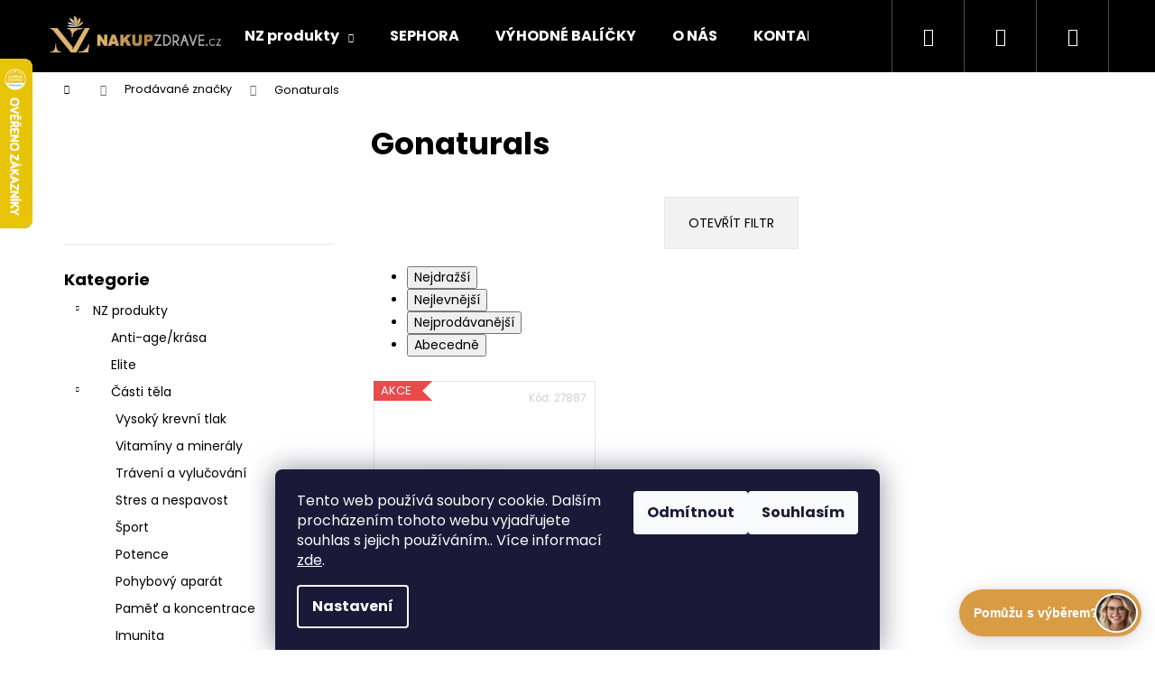

--- FILE ---
content_type: text/html; charset=utf-8
request_url: https://www.nakupzdrave.cz/znacka/gonaturals/
body_size: 26583
content:
<!doctype html><html lang="cs" dir="ltr" class="header-background-dark external-fonts-loaded"><head><meta charset="utf-8" /><meta name="viewport" content="width=device-width,initial-scale=1" /><title>Gonaturals - NAKUPZDRAVE.CZ</title><link rel="preconnect" href="https://cdn.myshoptet.com" /><link rel="dns-prefetch" href="https://cdn.myshoptet.com" /><link rel="preload" href="https://cdn.myshoptet.com/prj/dist/master/cms/libs/jquery/jquery-1.11.3.min.js" as="script" /><link href="https://cdn.myshoptet.com/prj/dist/master/cms/templates/frontend_templates/shared/css/font-face/poppins.css" rel="stylesheet"><link href="https://cdn.myshoptet.com/prj/dist/master/shop/dist/font-shoptet-12.css.af9d3dc39b7cff53ea55.css" rel="stylesheet"><script>
dataLayer = [];
dataLayer.push({'shoptet' : {
    "pageType": "article",
    "currency": "CZK",
    "currencyInfo": {
        "decimalSeparator": ",",
        "exchangeRate": 1,
        "priceDecimalPlaces": 0,
        "symbol": "K\u010d",
        "symbolLeft": 0,
        "thousandSeparator": " "
    },
    "language": "cs",
    "projectId": 597865,
    "cartInfo": {
        "id": null,
        "freeShipping": false,
        "leftToFreeGift": {
            "formattedPrice": "1 400 K\u010d",
            "priceLeft": 1400
        },
        "freeGift": false,
        "leftToFreeShipping": {
            "priceLeft": 999,
            "dependOnRegion": 0,
            "formattedPrice": "999 K\u010d"
        },
        "discountCoupon": [],
        "getNoBillingShippingPrice": {
            "withoutVat": 0,
            "vat": 0,
            "withVat": 0
        },
        "cartItems": [],
        "taxMode": "ORDINARY"
    },
    "cart": [],
    "customer": {
        "priceRatio": 1,
        "priceListId": 1,
        "groupId": null,
        "registered": false,
        "mainAccount": false
    }
}});
dataLayer.push({'cookie_consent' : {
    "marketing": "denied",
    "analytics": "denied"
}});
document.addEventListener('DOMContentLoaded', function() {
    shoptet.consent.onAccept(function(agreements) {
        if (agreements.length == 0) {
            return;
        }
        dataLayer.push({
            'cookie_consent' : {
                'marketing' : (agreements.includes(shoptet.config.cookiesConsentOptPersonalisation)
                    ? 'granted' : 'denied'),
                'analytics': (agreements.includes(shoptet.config.cookiesConsentOptAnalytics)
                    ? 'granted' : 'denied')
            },
            'event': 'cookie_consent'
        });
    });
});
</script>

<!-- Google Tag Manager -->
<script>(function(w,d,s,l,i){w[l]=w[l]||[];w[l].push({'gtm.start':
new Date().getTime(),event:'gtm.js'});var f=d.getElementsByTagName(s)[0],
j=d.createElement(s),dl=l!='dataLayer'?'&l='+l:'';j.async=true;j.src=
'https://www.googletagmanager.com/gtm.js?id='+i+dl;f.parentNode.insertBefore(j,f);
})(window,document,'script','dataLayer','GTM-T6HLH2D');</script>
<!-- End Google Tag Manager -->

<meta property="og:type" content="website"><meta property="og:site_name" content="nakupzdrave.cz"><meta property="og:url" content="https://www.nakupzdrave.cz/znacka/gonaturals/"><meta property="og:title" content="Gonaturals - NAKUPZDRAVE.CZ"><meta name="author" content="NAKUPZDRAVE.CZ"><meta name="web_author" content="Shoptet.cz"><meta name="dcterms.rightsHolder" content="www.nakupzdrave.cz"><meta name="robots" content="index,follow"><meta property="og:image" content="https://cdn.myshoptet.com/usr/www.nakupzdrave.cz/user/logos/cropped-logo_cz_1_.png?t=1763219868"><meta property="og:description" content="Gonaturals"><meta name="description" content="Gonaturals"><style>:root {--color-primary: #000000;--color-primary-h: 0;--color-primary-s: 0%;--color-primary-l: 0%;--color-primary-hover: #343434;--color-primary-hover-h: 0;--color-primary-hover-s: 0%;--color-primary-hover-l: 20%;--color-secondary: #000000;--color-secondary-h: 0;--color-secondary-s: 0%;--color-secondary-l: 0%;--color-secondary-hover: #343434;--color-secondary-hover-h: 0;--color-secondary-hover-s: 0%;--color-secondary-hover-l: 20%;--color-tertiary: #E2E2E2;--color-tertiary-h: 0;--color-tertiary-s: 0%;--color-tertiary-l: 89%;--color-tertiary-hover: #E2E2E2;--color-tertiary-hover-h: 0;--color-tertiary-hover-s: 0%;--color-tertiary-hover-l: 89%;--color-header-background: #000000;--template-font: "Poppins";--template-headings-font: "Poppins";--header-background-url: url("[data-uri]");--cookies-notice-background: #1A1937;--cookies-notice-color: #F8FAFB;--cookies-notice-button-hover: #f5f5f5;--cookies-notice-link-hover: #27263f;--templates-update-management-preview-mode-content: "Náhled aktualizací šablony je aktivní pro váš prohlížeč."}</style>
    
    <link href="https://cdn.myshoptet.com/prj/dist/master/shop/dist/main-12.less.f4028eafb41cf8269ccc.css" rel="stylesheet" />
                <link href="https://cdn.myshoptet.com/prj/dist/master/shop/dist/mobile-header-v1-12.less.772ad895a72e5c7df573.css" rel="stylesheet" />
    
    <script>var shoptet = shoptet || {};</script>
    <script src="https://cdn.myshoptet.com/prj/dist/master/shop/dist/main-3g-header.js.b3b3f48cd33902743054.js"></script>
<!-- User include --><!-- api 709(355) html code header -->
<script>
  const PWJS = {};
</script>

<script src=https://app.productwidgets.cz/pwjs.js></script>



<!-- api 473(125) html code header -->

                <style>
                    #order-billing-methods .radio-wrapper[data-guid="354fce2d-522e-11ee-9337-8647f5da9d6f"]:not(.cgapplepay), #order-billing-methods .radio-wrapper[data-guid="355861e5-522e-11ee-9337-8647f5da9d6f"]:not(.cggooglepay) {
                        display: none;
                    }
                </style>
                <script type="text/javascript">
                    document.addEventListener('DOMContentLoaded', function() {
                        if (getShoptetDataLayer('pageType') === 'billingAndShipping') {
                            
                try {
                    if (window.ApplePaySession && window.ApplePaySession.canMakePayments()) {
                        document.querySelector('#order-billing-methods .radio-wrapper[data-guid="354fce2d-522e-11ee-9337-8647f5da9d6f"]').classList.add('cgapplepay');
                    }
                } catch (err) {} 
            
                            
                const cgBaseCardPaymentMethod = {
                        type: 'CARD',
                        parameters: {
                            allowedAuthMethods: ["PAN_ONLY", "CRYPTOGRAM_3DS"],
                            allowedCardNetworks: [/*"AMEX", "DISCOVER", "INTERAC", "JCB",*/ "MASTERCARD", "VISA"]
                        }
                };
                
                function cgLoadScript(src, callback)
                {
                    var s,
                        r,
                        t;
                    r = false;
                    s = document.createElement('script');
                    s.type = 'text/javascript';
                    s.src = src;
                    s.onload = s.onreadystatechange = function() {
                        if ( !r && (!this.readyState || this.readyState == 'complete') )
                        {
                            r = true;
                            callback();
                        }
                    };
                    t = document.getElementsByTagName('script')[0];
                    t.parentNode.insertBefore(s, t);
                } 
                
                function cgGetGoogleIsReadyToPayRequest() {
                    return Object.assign(
                        {},
                        {
                            apiVersion: 2,
                            apiVersionMinor: 0
                        },
                        {
                            allowedPaymentMethods: [cgBaseCardPaymentMethod]
                        }
                    );
                }

                function onCgGooglePayLoaded() {
                    let paymentsClient = new google.payments.api.PaymentsClient({environment: 'PRODUCTION'});
                    paymentsClient.isReadyToPay(cgGetGoogleIsReadyToPayRequest()).then(function(response) {
                        if (response.result) {
                            document.querySelector('#order-billing-methods .radio-wrapper[data-guid="355861e5-522e-11ee-9337-8647f5da9d6f"]').classList.add('cggooglepay');	 	 	 	 	 
                        }
                    })
                    .catch(function(err) {});
                }
                
                cgLoadScript('https://pay.google.com/gp/p/js/pay.js', onCgGooglePayLoaded);
            
                        }
                    });
                </script> 
                
<!-- service 623(271) html code header -->
<link rel="stylesheet" href="https://cdn.myshoptet.com/usr/shoptet.tomashlad.eu/user/documents/extras/stick/style.css?v=1"/>


<link rel="stylesheet" type="text/css" href="https://shoptet.tomashlad.eu/user/documents/modul/popup/stick/stick-to-me.css">
<!-- project html code header -->
<style>
.link-icon.print { display: none; }
.link-icon.share { display: none; }
.link-icon.chat { display: none; }
.show-related { display: none; }
.links_discovery a {padding: 6px; padding-left: 5px; margin-bottom: 3px; font-weight:bold;}
.links_discovery a:hover {padding: 6px; padding-left: 5px; margin-bottom: 3px; font-weight:bold; background-color: #dca958;}
.links_discovery-blog a:hover {color:#FFF; padding-left:4px;padding-right:4px;border-radius:4px; font-weight:bold; border: 2px solid #dca958; background-color:#A87D42; }
.links_discovery-blog a {color: #3D6EF5; padding-left:4px;padding-right:4px;border-radius:4px; font-weight:bold; border: 2px dotted #dca958;}
.links_discovery-blog a:hover img {padding-left:4px;padding-right:4px;border-radius:4px; font-weight:bold; border: 1px solid #dca958; background-color:#FFF;}
.links_discovery-blog a img {padding-left:4px;padding-right:4px;border-radius:4px; font-weight:bold; background-color:#dca958;}
.subcategories li a span.text {padding: 7px; border-width: 2px; border-style: dotted; border-color: #dca958; border-radius: 30px;}
.subcategories li a:hover span.text {padding: 6px; border-width: 3px; border-style: solid; border-color: #dca958; border-radius: 30px;}
.subcategories li a {border-width: 2px; border-style: dotted; border-color: #FFF; border-radius: 30px;}
.subcategories li a:hover {border-width: 2px; border-style: dotted; border-color: #dca958; border-radius: 30px;}
.categories .topic.child-active>a, .categories .topic.active>a { background: linear-gradient(90deg, rgba(168,125,66,1) 0%, rgba(226,180,107,1) 100%); color:#FFFFFF;}
.categories li.active>a { border-width: 2px; border-style: dotted; border-color: #F5C476! important; border-radius: 30px;}
.categories li.active>a:hover {background: linear-gradient(90deg, rgba(226,180,107,1) 0%, rgba(226,180,107,0) 100%); border-width: 2px; border-style: dotted; border-color: #F5C476; border-radius: 30px;}
.categories div.child-active a, .categories .topic.active>a {border-width: 2px; border-style: solid; border-color: #A87D42; border-radius: 30px;}
div.categories .active ul.active .expanded li a {border-width: 2px; border-style: solid; border-color: #F5C476; border-radius: 30px;}
div.categories .active ul li a:hover, #categories a:hover { border-width: 2px; border-style: dotted; border-color: #F5C476; border-radius: 30px;}
div.categories .active ul li a, #categories a { border-width: 2px; border-style: dotted; border-color: #fff; border-radius: 30px;}
</style>

<!-- Facebook Pixel Code -->
<script>
  !function(f,b,e,v,n,t,s)
  {if(f.fbq)return;n=f.fbq=function(){n.callMethod?
  n.callMethod.apply(n,arguments):n.queue.push(arguments)};
  if(!f._fbq)f._fbq=n;n.push=n;n.loaded=!0;n.version='2.0';
  n.queue=[];t=b.createElement(e);t.async=!0;
  t.src=v;s=b.getElementsByTagName(e)[0];
  s.parentNode.insertBefore(t,s)}(window, document,'script',
  'https://connect.facebook.net/en_US/fbevents.js');
  fbq('init', '693238618506600');
  fbq('track', 'PageView');
</script>
<noscript><img height="1" width="1" style="display:none"
  src="https://www.facebook.com/tr?id=693238618506600&ev=PageView&noscript=1"
/></noscript>
<!-- End Facebook Pixel Code -->
<script id="aichat-script" type="text/javascript">
    
    const domain = window.location.hostname;
    let nakupujzdravo_lang = "sk";
    if (domain.includes("nakupujzdravo.sk")) {
        nakupujzdravo_lang = "sk";
    } else if (domain.includes("nakupzdrave.cz")) {
        nakupujzdravo_lang = "cs";
    } else if (domain.includes("naturalzen.pl")) {
        nakupujzdravo_lang = "pl";
    } else if (domain.includes("naturalzen.hu")) {
        nakupujzdravo_lang = "hu";
    }

    let extra_tags = [{"name": "lang", "value": nakupujzdravo_lang}]
    
    let AICHAT_FE_SETTINGS={
        id:"ec1b1df5-e654-46a7-9a22-4729b48de7de",
        version:"full",
        link_preview:"true",
        lang:nakupujzdravo_lang,
        allowed_sites:["*"],
        extra_tags: extra_tags
        };(function(){const isAllowed=!AICHAT_FE_SETTINGS?.allowed_sites||AICHAT_FE_SETTINGS.allowed_sites.includes("*")||AICHAT_FE_SETTINGS.allowed_sites.some(site=>window.location.href.includes(site));if(isAllowed){var d=document;var s=d.createElement("script");s.src=`https://aichat.sk/api/get-aichatbot?id=${AICHAT_FE_SETTINGS.id}&language=${AICHAT_FE_SETTINGS?.lang||""}`;s["async"]=true;s.onload=function(){if(window.runAichat){window.runAichat()}else{console.error("runAichat is not defined")}};d.getElementsByTagName("head")[0].appendChild(s)}else{console.log("AIChat not allowed on this site");}})();</script>
        <script src="https://eu1-config.doofinder.com/2.x/6ae6b193-43b9-411e-bd02-ee283fd99959.js" async></script>

<!-- /User include --><link rel="shortcut icon" href="/favicon.ico" type="image/x-icon" /><link rel="canonical" href="https://www.nakupzdrave.cz/znacka/gonaturals/" />    <script>
        var _hwq = _hwq || [];
        _hwq.push(['setKey', 'F2143D500FBFE1C6749FD81905661269']);
        _hwq.push(['setTopPos', '0']);
        _hwq.push(['showWidget', '21']);
        (function() {
            var ho = document.createElement('script');
            ho.src = 'https://cz.im9.cz/direct/i/gjs.php?n=wdgt&sak=F2143D500FBFE1C6749FD81905661269';
            var s = document.getElementsByTagName('script')[0]; s.parentNode.insertBefore(ho, s);
        })();
    </script>
    <!-- Global site tag (gtag.js) - Google Analytics -->
    <script async src="https://www.googletagmanager.com/gtag/js?id=G-SNXRRRHQPE"></script>
    <script>
        
        window.dataLayer = window.dataLayer || [];
        function gtag(){dataLayer.push(arguments);}
        

                    console.debug('default consent data');

            gtag('consent', 'default', {"ad_storage":"denied","analytics_storage":"denied","ad_user_data":"denied","ad_personalization":"denied","wait_for_update":500});
            dataLayer.push({
                'event': 'default_consent'
            });
        
        gtag('js', new Date());

        
                gtag('config', 'G-SNXRRRHQPE', {"groups":"GA4","send_page_view":false,"content_group":"article","currency":"CZK","page_language":"cs"});
        
                gtag('config', 'AW-626159860', {"allow_enhanced_conversions":true});
        
        
        
        
        
                    gtag('event', 'page_view', {"send_to":"GA4","page_language":"cs","content_group":"article","currency":"CZK"});
        
        
        
        
        
        
        
        
        
        
        
        
        
        document.addEventListener('DOMContentLoaded', function() {
            if (typeof shoptet.tracking !== 'undefined') {
                for (var id in shoptet.tracking.bannersList) {
                    gtag('event', 'view_promotion', {
                        "send_to": "UA",
                        "promotions": [
                            {
                                "id": shoptet.tracking.bannersList[id].id,
                                "name": shoptet.tracking.bannersList[id].name,
                                "position": shoptet.tracking.bannersList[id].position
                            }
                        ]
                    });
                }
            }

            shoptet.consent.onAccept(function(agreements) {
                if (agreements.length !== 0) {
                    console.debug('gtag consent accept');
                    var gtagConsentPayload =  {
                        'ad_storage': agreements.includes(shoptet.config.cookiesConsentOptPersonalisation)
                            ? 'granted' : 'denied',
                        'analytics_storage': agreements.includes(shoptet.config.cookiesConsentOptAnalytics)
                            ? 'granted' : 'denied',
                                                                                                'ad_user_data': agreements.includes(shoptet.config.cookiesConsentOptPersonalisation)
                            ? 'granted' : 'denied',
                        'ad_personalization': agreements.includes(shoptet.config.cookiesConsentOptPersonalisation)
                            ? 'granted' : 'denied',
                        };
                    console.debug('update consent data', gtagConsentPayload);
                    gtag('consent', 'update', gtagConsentPayload);
                    dataLayer.push(
                        { 'event': 'update_consent' }
                    );
                }
            });
        });
    </script>
</head><body class="desktop id--24 in-znacka template-12 type-manufacturer-detail multiple-columns-body columns-mobile-2 columns-3 ums_a11y_category_page--on ums_discussion_rating_forms--off ums_a11y_pagination--on mobile-header-version-1"><noscript>
    <style>
        #header {
            padding-top: 0;
            position: relative !important;
            top: 0;
        }
        .header-navigation {
            position: relative !important;
        }
        .overall-wrapper {
            margin: 0 !important;
        }
        body:not(.ready) {
            visibility: visible !important;
        }
    </style>
    <div class="no-javascript">
        <div class="no-javascript__title">Musíte změnit nastavení vašeho prohlížeče</div>
        <div class="no-javascript__text">Podívejte se na: <a href="https://www.google.com/support/bin/answer.py?answer=23852">Jak povolit JavaScript ve vašem prohlížeči</a>.</div>
        <div class="no-javascript__text">Pokud používáte software na blokování reklam, může být nutné povolit JavaScript z této stránky.</div>
        <div class="no-javascript__text">Děkujeme.</div>
    </div>
</noscript>

        <div id="fb-root"></div>
        <script>
            window.fbAsyncInit = function() {
                FB.init({
//                    appId            : 'your-app-id',
                    autoLogAppEvents : true,
                    xfbml            : true,
                    version          : 'v19.0'
                });
            };
        </script>
        <script async defer crossorigin="anonymous" src="https://connect.facebook.net/cs_CZ/sdk.js"></script>
<!-- Google Tag Manager (noscript) -->
<noscript><iframe src="https://www.googletagmanager.com/ns.html?id=GTM-T6HLH2D"
height="0" width="0" style="display:none;visibility:hidden"></iframe></noscript>
<!-- End Google Tag Manager (noscript) -->

    <div class="siteCookies siteCookies--bottom siteCookies--dark js-siteCookies" role="dialog" data-testid="cookiesPopup" data-nosnippet>
        <div class="siteCookies__form">
            <div class="siteCookies__content">
                <div class="siteCookies__text">
                    Tento web používá soubory cookie. Dalším procházením tohoto webu vyjadřujete souhlas s jejich používáním.. Více informací <a href="/podminky-ochrany-osobnich-udaju/" target="\&quot;_blank\&quot;" rel="\&quot;" noreferrer="">zde</a>.
                </div>
                <p class="siteCookies__links">
                    <button class="siteCookies__link js-cookies-settings" aria-label="Nastavení cookies" data-testid="cookiesSettings">Nastavení</button>
                </p>
            </div>
            <div class="siteCookies__buttonWrap">
                                    <button class="siteCookies__button js-cookiesConsentSubmit" value="reject" aria-label="Odmítnout cookies" data-testid="buttonCookiesReject">Odmítnout</button>
                                <button class="siteCookies__button js-cookiesConsentSubmit" value="all" aria-label="Přijmout cookies" data-testid="buttonCookiesAccept">Souhlasím</button>
            </div>
        </div>
        <script>
            document.addEventListener("DOMContentLoaded", () => {
                const siteCookies = document.querySelector('.js-siteCookies');
                document.addEventListener("scroll", shoptet.common.throttle(() => {
                    const st = document.documentElement.scrollTop;
                    if (st > 1) {
                        siteCookies.classList.add('siteCookies--scrolled');
                    } else {
                        siteCookies.classList.remove('siteCookies--scrolled');
                    }
                }, 100));
            });
        </script>
    </div>
<a href="#content" class="skip-link sr-only">Přejít na obsah</a><div class="overall-wrapper">
<div class="user-action">
    <div class="content-window-in login-window-in">
        <button type="button" class="btn toggle-window-arr toggle-window" data-target="login" data-testid="backToShop" aria-controls="cart-widget">Zpět <span>do obchodu</span></button>
        <div class="container">
            <div class="row">
                <div class="col-sm-2 col-lg-offset-1">
                </div>
                <div class="col-sm-8 col-lg-7">
                  <div class="user-action-in"><div class="user-action-login"><h2>Přihlášení k vašemu účtu</h2><div id="customerLogin"><form action="/action/Customer/Login/" method="post" id="formLoginIncluded" class="csrf-enabled" data-testid="formLogin"><input type="hidden" name="referer" value="" /><div class="form-group"><div class="input-wrapper email js-validated-element-wrapper no-label"><input type="email" name="email" class="form-control" placeholder="E-mailová adresa (např. jan@novak.cz)" data-testid="inputEmail" autocomplete="email" required /></div></div><div class="form-group"><div class="input-wrapper password js-validated-element-wrapper no-label"><input type="password" name="password" class="form-control" placeholder="Heslo" data-testid="inputPassword" autocomplete="current-password" required /><span class="no-display">Nemůžete vyplnit toto pole</span><input type="text" name="surname" value="" class="no-display" /></div></div><div class="form-group"><div class="login-wrapper"><button type="submit" class="btn btn-secondary btn-text btn-login" data-testid="buttonSubmit">Přihlásit se</button><div class="password-helper"><a href="/registrace/" data-testid="signup" rel="nofollow">Nová registrace</a><a href="/klient/zapomenute-heslo/" rel="nofollow">Zapomenuté heslo</a></div></div></div></form>
</div></div><div class="user-action-register place-registration-here"><h2>Registrace</h2><div class="loader static"></div></div></div>
                </div>
            </div>
        </div>
    </div>
</div>
<header id="header"><div class="container navigation-wrapper"><div class="site-name"><a href="/" data-testid="linkWebsiteLogo"><img src="https://cdn.myshoptet.com/usr/www.nakupzdrave.cz/user/logos/cropped-logo_cz_1_.png" alt="NAKUPZDRAVE.CZ" fetchpriority="low" /></a></div><nav id="navigation" aria-label="Hlavní menu" data-collapsible="true"><div class="navigation-in menu"><ul class="menu-level-1" role="menubar" data-testid="headerMenuItems"><li class="menu-item-717 ext" role="none"><a href="/shop/" data-testid="headerMenuItem" role="menuitem" aria-haspopup="true" aria-expanded="false"><b>NZ produkty</b><span class="submenu-arrow"></span></a><ul class="menu-level-2" aria-label="NZ produkty" tabindex="-1" role="menu"><li class="menu-item-777" role="none"><a href="/anti-age-krasa/" data-image="https://cdn.myshoptet.com/usr/www.nakupzdrave.cz/user/categories/thumb/kategorieimgfilipcz_-01-01-1.png" data-testid="headerMenuItem" role="menuitem"><span>Anti-age/krása</span></a>
                        </li><li class="menu-item-1285" role="none"><a href="/elite/" data-image="https://cdn.myshoptet.com/usr/www.nakupzdrave.cz/user/categories/thumb/elite.jpg" data-testid="headerMenuItem" role="menuitem"><span>Elite</span></a>
                        </li><li class="menu-item-876" role="none"><a href="/casti-tela/" data-image="https://cdn.myshoptet.com/usr/www.nakupzdrave.cz/user/categories/thumb/kategorieimgfilipcz-01.png" data-testid="headerMenuItem" role="menuitem"><span>Části těla</span></a>
                        </li></ul></li>
<li class="menu-item-723" role="none"><a href="/sephora/" data-testid="headerMenuItem" role="menuitem" aria-expanded="false"><b>SEPHORA</b></a></li>
<li class="menu-item-720" role="none"><a href="/vyhodne-balicky/" data-testid="headerMenuItem" role="menuitem" aria-expanded="false"><b>VÝHODNÉ BALÍČKY</b></a></li>
<li class="menu-item-708" role="none"><a href="/o-nas/" data-testid="headerMenuItem" role="menuitem" aria-expanded="false"><b>O NÁS</b></a></li>
<li class="menu-item-29" role="none"><a href="/kontakty/" data-testid="headerMenuItem" role="menuitem" aria-expanded="false"><b>KONTAKTY</b></a></li>
<li class="menu-item-1104 ext" role="none"><a href="/rady-a-inspirace/" data-testid="headerMenuItem" role="menuitem" aria-haspopup="true" aria-expanded="false"><b>RADY A INSPIRACE</b><span class="submenu-arrow"></span></a><ul class="menu-level-2" aria-label="RADY A INSPIRACE" tabindex="-1" role="menu"><li class="" role="none"><a href="/rady-a-inspirace/kolagen-v-tehotenstvi/" data-image="https://cdn.myshoptet.com/usr/www.nakupzdrave.cz/user/articles/images/kolagen_v_tehotenstvi.jpg" data-testid="headerMenuItem" role="menuitem"><span>Kolagen v těhotenství: je bezpečný a má smysl ho užívat?</span></a>
                        </li><li class="" role="none"><a href="/dusevni-zdravi/priznaky-uzkostne-poruchy/" data-image="https://cdn.myshoptet.com/usr/www.nakupzdrave.cz/user/articles/images/pr__znaky___zkostne_poruchy.jpg" data-testid="headerMenuItem" role="menuitem"><span>Příznaky úzkostné poruchy: jak rozpoznat signály našeho těla</span></a>
                        </li><li class="" role="none"><a href="/rady-a-inspirace/starnuti/" data-image="https://cdn.myshoptet.com/usr/www.nakupzdrave.cz/user/articles/images/st__rnut__.jpg" data-testid="headerMenuItem" role="menuitem"><span>Stárnutí - vše, co potřebujete vědět, abyste zastavili čas</span></a>
                        </li><li class="" role="none"><a href="/rady-a-inspirace/jak-zpomalit-starnuti/" data-image="https://cdn.myshoptet.com/usr/www.nakupzdrave.cz/user/articles/images/jak_zpomalit_st__rnut__.jpg" data-testid="headerMenuItem" role="menuitem"><span>Jak zpomalit stárnutí: 10 osvědčených způsobů, jak zůstat déle mladistvý</span></a>
                        </li><li class="" role="none"><a href="/rady-a-inspirace/tetania-lecba/" data-image="https://cdn.myshoptet.com/usr/www.nakupzdrave.cz/user/articles/images/tet__nia-l____ba.jpg" data-testid="headerMenuItem" role="menuitem"><span>Tetanie - léčba a všechny potřebné informace, které potřebujete vědět</span></a>
                        </li><li class="" role="none"><a href="/rady-a-inspirace/priznaky-tetanie/" data-image="https://cdn.myshoptet.com/usr/www.nakupzdrave.cz/user/articles/images/p____znaky_tetanie.jpg" data-testid="headerMenuItem" role="menuitem"><span>Příznaky tetanie: tipy, jak toto onemocnění včas rozpoznat a předejít nejhorším následkům</span></a>
                        </li><li class="" role="none"><a href="/rady-a-inspirace/tetania-co-to-je/" data-image="https://cdn.myshoptet.com/usr/www.nakupzdrave.cz/user/articles/images/tet__nia___o_to_je.jpg" data-testid="headerMenuItem" role="menuitem"><span>Tetanie - co to je a proč je důležité umět ji rychle rozpoznat?</span></a>
                        </li><li class="" role="none"><a href="/rady-a-inspirace/nejlepsi-horcik-recenze/" data-image="https://cdn.myshoptet.com/usr/www.nakupzdrave.cz/user/articles/images/nejlep_____ho______k_recenze.jpg" data-testid="headerMenuItem" role="menuitem"><span>Nejlepší hořčík: recenze, které vám pomohou najít ten správný</span></a>
                        </li><li class="" role="none"><a href="/rady-a-inspirace/horcik-denni-davka/" data-image="https://cdn.myshoptet.com/usr/www.nakupzdrave.cz/user/articles/images/ho______k_-_denn___d__vka.jpg" data-testid="headerMenuItem" role="menuitem"><span>Hořčík - denní dávka - důkladné vysvětlení dávkování hořčíku</span></a>
                        </li><li class="" role="none"><a href="/rady-a-inspirace/asvaganda/" data-testid="headerMenuItem" role="menuitem"><span>Ašvaganda - co ztratíte, pokud si tento zázrak nevezmete</span></a>
                        </li><li class="" role="none"><a href="/rady-a-inspirace/ashwagandha-jak-dlouho-uzivat/" data-image="https://cdn.myshoptet.com/usr/www.nakupzdrave.cz/user/articles/images/ashwagandha_-_jak_dlouho_u____vat.jpg" data-testid="headerMenuItem" role="menuitem"><span>Ashwagandha - jak dlouho užívat tuto superpotravinu ?</span></a>
                        </li><li class="" role="none"><a href="/rady-a-inspirace/ashwagandha-recenze/" data-image="https://cdn.myshoptet.com/usr/www.nakupzdrave.cz/user/articles/images/ashwagandha_recenze.jpg" data-testid="headerMenuItem" role="menuitem"><span>Ashwagandha recenze - co si uživatelé myslí o tomto doplňku stravy?</span></a>
                        </li><li class="" role="none"><a href="/rady-a-inspirace/ucinky-maca/" data-image="https://cdn.myshoptet.com/usr/www.nakupzdrave.cz/user/articles/images/maca_____inky.jpg" data-testid="headerMenuItem" role="menuitem"><span>Účinky maca: Posilujte své tělo a mysl přirozenou cestou</span></a>
                        </li><li class="" role="none"><a href="/rady-a-inspirace/zkusenosti-s-gaba/" data-image="https://cdn.myshoptet.com/usr/www.nakupzdrave.cz/user/articles/images/zku__enosti_s_gaba.jpg" data-testid="headerMenuItem" role="menuitem"><span>Zkušenosti s GABA - co o tomto doplňku stravy říkají skuteční uživatelé?</span></a>
                        </li><li class="" role="none"><a href="/rady-a-inspirace/projevy-cukrovky/" data-image="https://cdn.myshoptet.com/usr/www.nakupzdrave.cz/user/articles/images/projevy_cukrovky.jpg" data-testid="headerMenuItem" role="menuitem"><span>Projevy cukrovky, které se nesmí přehlédnout</span></a>
                        </li><li class="" role="none"><a href="/rady-a-inspirace/zachvaty-paniky/" data-image="https://cdn.myshoptet.com/usr/www.nakupzdrave.cz/user/articles/images/z__chvaty_paniky.jpg" data-testid="headerMenuItem" role="menuitem"><span>Záchvaty paniky: co jsou, proč se objevují a jak je zvládat</span></a>
                        </li><li class="" role="none"><a href="/pece-o-vlasy/jak-urychlit-rust-vlasu/" data-image="https://cdn.myshoptet.com/usr/www.nakupzdrave.cz/user/articles/images/jak_urychlit_r__st_vlas__.jpg" data-testid="headerMenuItem" role="menuitem"><span>Jak urychlit růst vlasů - dlouhé a lesklé vlasy přirozeně a snadno</span></a>
                        </li><li class="" role="none"><a href="/blog/domaci-lek-na-ekzem/" data-image="https://cdn.myshoptet.com/usr/www.nakupzdrave.cz/user/articles/images/domaci-lek-na-ekzem-2048x1365_1_.jpg" data-testid="headerMenuItem" role="menuitem"><span>Domácí lék na ekzém - existuje, nebo je to jen mýtus?</span></a>
                        </li><li class="" role="none"><a href="/blog/uzkost-priznaky/" data-image="https://cdn.myshoptet.com/usr/www.nakupzdrave.cz/user/articles/images/uzkost-priznaky-2048x1433_1_.jpg" data-testid="headerMenuItem" role="menuitem"><span>Úzkost - příznaky: je to normální, nebo můžete mít důvod k obavám?</span></a>
                        </li><li class="" role="none"><a href="/blog/jak-se-zbavit-lupu/" data-image="https://cdn.myshoptet.com/usr/www.nakupzdrave.cz/user/articles/images/jak-se-zbavit-lupu-2048x1365_1_.jpg" data-testid="headerMenuItem" role="menuitem"><span>Jak se zbavit lupů? Skoncujte s nimi jednou provždy!</span></a>
                        </li><li class="" role="none"><a href="/blog/ucinky-horciku/" data-image="https://cdn.myshoptet.com/usr/www.nakupzdrave.cz/user/articles/images/ucinky-horciku-2048x1365_1_.jpg" data-testid="headerMenuItem" role="menuitem"><span>Uvolněte svůj potenciál: Využijte účinky hořčíku</span></a>
                        </li><li class="" role="none"><a href="/blog/ucinky-ashwagandhy/" data-image="https://cdn.myshoptet.com/usr/www.nakupzdrave.cz/user/articles/images/ucinky-ashwagandhy-2048x1367_1_.jpg" data-testid="headerMenuItem" role="menuitem"><span>Účinky ashwagandhy - jak zabránit zhoršení kvality života</span></a>
                        </li><li class="" role="none"><a href="/blog/vyreste-nedostatek-vitaminu-b/" data-image="https://cdn.myshoptet.com/usr/www.nakupzdrave.cz/user/articles/images/nedostatok-vitaminu-b-2048x1367_1_.jpg" data-testid="headerMenuItem" role="menuitem"><span>Dodejte životu energii - vyřešte nedostatek vitaminu B</span></a>
                        </li></ul></li>
<li class="appended-category menu-item-912 ext" role="none"><a href="/akce/"><b>AKCE</b><span class="submenu-arrow" role="menuitem"></span></a><ul class="menu-level-2 menu-level-2-appended" role="menu"><li class="menu-item-915" role="none"><a href="/pletova-pece/" data-testid="headerMenuItem" role="menuitem"><span>Péče o pleť</span></a></li><li class="menu-item-918" role="none"><a href="/telova-pece/" data-testid="headerMenuItem" role="menuitem"><span>Péče o tělo</span></a></li><li class="menu-item-921" role="none"><a href="/vlasy-a-vlasova-pece/" data-testid="headerMenuItem" role="menuitem"><span>Starostlivost o vlasy</span></a></li><li class="menu-item-924" role="none"><a href="/liceni-a-make-up/" data-testid="headerMenuItem" role="menuitem"><span>Líčení a make-up</span></a></li><li class="menu-item-927" role="none"><a href="/nechtova-pece/" data-testid="headerMenuItem" role="menuitem"><span>Nehty</span></a></li><li class="menu-item-930" role="none"><a href="/parfemy-a-vune/" data-testid="headerMenuItem" role="menuitem"><span>Parfémy a vůně</span></a></li><li class="menu-item-933" role="none"><a href="/ustni-pece/" data-testid="headerMenuItem" role="menuitem"><span>Ústní péče</span></a></li><li class="menu-item-936" role="none"><a href="/slunecni-ochrana/" data-testid="headerMenuItem" role="menuitem"><span>Sluneční ochrana</span></a></li><li class="menu-item-939" role="none"><a href="/detska-kozmetika-a-pece-o-deti/" data-testid="headerMenuItem" role="menuitem"><span>Deti</span></a></li><li class="menu-item-942" role="none"><a href="/pece-o-vousy/" data-testid="headerMenuItem" role="menuitem"><span>Vousy</span></a></li><li class="menu-item-945" role="none"><a href="/pece-o-nohy-a-nehty/" data-testid="headerMenuItem" role="menuitem"><span>Nohy</span></a></li><li class="menu-item-948" role="none"><a href="/aromaterapie-a-esencialni-oleje/" data-testid="headerMenuItem" role="menuitem"><span>Aromaterapie a esenciální oleje - Pro zklidnění a rovnováhu</span></a></li><li class="menu-item-951" role="none"><a href="/intimni-pece-a-ochrana/" data-testid="headerMenuItem" role="menuitem"><span>Intimní péče a ochrana</span></a></li><li class="menu-item-1110" role="none"><a href="/ocni-pece/" data-testid="headerMenuItem" role="menuitem"><span>Oční péče</span></a></li><li class="menu-item-1128" role="none"><a href="/pece-o-usi/" data-testid="headerMenuItem" role="menuitem"><span>Péče o uši</span></a></li><li class="menu-item-1143" role="none"><a href="/dezinfekce/" data-testid="headerMenuItem" role="menuitem"><span>Dezinfekce</span></a></li><li class="menu-item-1232" role="none"><a href="/adventni-kalendar/" data-testid="headerMenuItem" role="menuitem"><span>Adventní kalendáře</span></a></li><li class="menu-item-1226" role="none"><a href="/pocitace-a-prislusenstvi/" data-testid="headerMenuItem" role="menuitem"><span>Elektronika a další</span></a></li><li class="menu-item-1282" role="none"><a href="/hry/" data-testid="headerMenuItem" role="menuitem"><span>Hry</span></a></li></ul></li></ul>
    <ul class="navigationActions" role="menu">
                            <li role="none">
                                    <a href="/login/?backTo=%2Fznacka%2Fgonaturals%2F" rel="nofollow" data-testid="signin" role="menuitem"><span>Přihlášení</span></a>
                            </li>
                        </ul>
</div><span class="navigation-close"></span></nav><div class="menu-helper" data-testid="hamburgerMenu"><span>Více</span></div>

    <div class="navigation-buttons">
                <a href="#" class="toggle-window" data-target="search" data-testid="linkSearchIcon"><span class="sr-only">Hledat</span></a>
                    
    <a href="/login/?backTo=%2Fznacka%2Fgonaturals%2F" class="login-link toggle-window" data-target="login" data-testid="signin" rel="nofollow">
        <span class="sr-only">Přihlášení</span>
    </a>
                <a href="/kosik/" class="toggle-window cart-count" data-target="cart" data-testid="headerCart" rel="nofollow" aria-haspopup="dialog" aria-expanded="false" aria-controls="cart-widget"><span class="sr-only">Nákupní košík</span></a>
        <a href="#" class="toggle-window" data-target="navigation" data-testid="hamburgerMenu"><span class="sr-only">Menu</span></a>
    </div>

</div></header><!-- / header -->


<div id="content-wrapper" class="container content-wrapper">
    
                                <div class="breadcrumbs navigation-home-icon-wrapper" itemscope itemtype="https://schema.org/BreadcrumbList">
                                                                            <span id="navigation-first" data-basetitle="NAKUPZDRAVE.CZ" itemprop="itemListElement" itemscope itemtype="https://schema.org/ListItem">
                <a href="/" itemprop="item" class="navigation-home-icon"><span class="sr-only" itemprop="name">Domů</span></a>
                <span class="navigation-bullet">/</span>
                <meta itemprop="position" content="1" />
            </span>
                                <span id="navigation-1" itemprop="itemListElement" itemscope itemtype="https://schema.org/ListItem">
                <a href="/znacka/" itemprop="item" data-testid="breadcrumbsSecondLevel"><span itemprop="name">Prodávané značky</span></a>
                <span class="navigation-bullet">/</span>
                <meta itemprop="position" content="2" />
            </span>
                                            <span id="navigation-2" itemprop="itemListElement" itemscope itemtype="https://schema.org/ListItem" data-testid="breadcrumbsLastLevel">
                <meta itemprop="item" content="https://www.nakupzdrave.cz/znacka/gonaturals/" />
                <meta itemprop="position" content="3" />
                <span itemprop="name" data-title="Gonaturals">Gonaturals</span>
            </span>
            </div>
            
    <div class="content-wrapper-in">
                                                <aside class="sidebar sidebar-left"  data-testid="sidebarMenu">
                                                                                                <div class="sidebar-inner">
                                                                    <div class="banner"><div class="banner-wrapper banner15"><a href="/#" data-ec-promo-id="60" class="extended-empty" ><img data-src="https://cdn.myshoptet.com/usr/www.nakupzdrave.cz/user/banners/spokojeny_zakaznici.jpeg?68ecdeea" src="data:image/svg+xml,%3Csvg%20width%3D%221200%22%20height%3D%22398%22%20xmlns%3D%22http%3A%2F%2Fwww.w3.org%2F2000%2Fsvg%22%3E%3C%2Fsvg%3E" fetchpriority="low" alt="Spokojených ZÁKAZNÍKŮ" width="1200" height="398" /><span class="extended-banner-texts"></span></a></div></div>
                                                                                <div class="box box-bg-variant box-categories">    <div class="skip-link__wrapper">
        <span id="categories-start" class="skip-link__target js-skip-link__target sr-only" tabindex="-1">&nbsp;</span>
        <a href="#categories-end" class="skip-link skip-link--start sr-only js-skip-link--start">Přeskočit kategorie</a>
    </div>

<h4>Kategorie</h4>


<div id="categories"><div class="categories cat-01 expandable expanded" id="cat-717"><div class="topic"><a href="/shop/">NZ produkty<span class="cat-trigger">&nbsp;</span></a></div>

                    <ul class=" expanded">
                                        <li >
                <a href="/anti-age-krasa/">
                    Anti-age/krása
                                    </a>
                                                                </li>
                                <li >
                <a href="/elite/">
                    Elite
                                    </a>
                                                                </li>
                                <li class="
                                 expandable                 expanded                ">
                <a href="/casti-tela/">
                    Části těla
                    <span class="cat-trigger">&nbsp;</span>                </a>
                                                            

                    <ul class=" expanded">
                                        <li >
                <a href="/vysoky-krevni-tlak/">
                    Vysoký krevní tlak
                                    </a>
                                                                </li>
                                <li >
                <a href="/vitaminy-mineraly/">
                    Vitamíny a minerály
                                    </a>
                                                                </li>
                                <li >
                <a href="/traveni-vylucovani/">
                    Trávení a vylučování
                                    </a>
                                                                </li>
                                <li >
                <a href="/stres-nespavost/">
                    Stres a nespavost
                                    </a>
                                                                </li>
                                <li >
                <a href="/sport/">
                    Šport
                                    </a>
                                                                </li>
                                <li >
                <a href="/potence/">
                    Potence
                                    </a>
                                                                </li>
                                <li >
                <a href="/pohybovy-aparat/">
                    Pohybový aparát
                                    </a>
                                                                </li>
                                <li >
                <a href="/pamet-koncentrace/">
                    Paměť a koncentrace
                                    </a>
                                                                </li>
                                <li >
                <a href="/imunita/">
                    Imunita
                                    </a>
                                                                </li>
                                <li >
                <a href="/hubnuti-2/">
                    Hubnutí
                                    </a>
                                                                </li>
                                <li >
                <a href="/hormonalni-nerovnovaha/">
                    Hormonálni nerovnováha
                                    </a>
                                                                </li>
                                <li >
                <a href="/energie-boj-unava/">
                    Energie - boj s únavou
                                    </a>
                                                                </li>
                                <li >
                <a href="/detoxikace-organismu/">
                    Detoxikace organismu
                                    </a>
                                                                </li>
                                <li >
                <a href="/cholesterol-2/">
                    Cholesterol
                                    </a>
                                                                </li>
                                <li >
                <a href="/cevy/">
                    Cévy
                                    </a>
                                                                </li>
                                <li >
                <a href="/vsechny-produkty/">
                    Všechny produkty
                                    </a>
                                                                </li>
                                <li >
                <a href="/dychaci-cesty/">
                    Dýchací cesty
                                    </a>
                                                                </li>
                                <li >
                <a href="/hlava/">
                    Hlava
                                    </a>
                                                                </li>
                                <li >
                <a href="/klouby-slachy-kosti/">
                    Klouby, šlachy, kosti
                                    </a>
                                                                </li>
                                <li >
                <a href="/krev-obehovy-system/">
                    Krev a oběhový systém
                                    </a>
                                                                </li>
                                <li >
                <a href="/kuze/">
                    Kůže
                                    </a>
                                                                </li>
                                <li >
                <a href="/ledviny-mocove-cesty/">
                    Ledviny a močové cesty
                                    </a>
                                                                </li>
                                <li >
                <a href="/lymfaticky-system/">
                    Lymfatický systém
                                    </a>
                                                                </li>
                                <li >
                <a href="/nervova-soustava/">
                    Nervová soustava
                                    </a>
                                                                </li>
                                <li >
                <a href="/oci-usi/">
                    Oči, uši
                                    </a>
                                                                </li>
                                <li >
                <a href="/jatra-zlucnik/">
                    Játra a žlučník
                                    </a>
                                                                </li>
                                <li >
                <a href="/plet/">
                    Pleť
                                    </a>
                                                                </li>
                                <li >
                <a href="/prostata/">
                    Prostata
                                    </a>
                                                                </li>
                                <li >
                <a href="/srdce/">
                    Srdce
                                    </a>
                                                                </li>
                                <li >
                <a href="/svaly/">
                    Svaly
                                    </a>
                                                                </li>
                                <li >
                <a href="/usta-zuby/">
                    Ústa, zuby
                                    </a>
                                                                </li>
                                <li >
                <a href="/vlasy-nehty/">
                    Vlasy a nehty
                                    </a>
                                                                </li>
                                <li >
                <a href="/zaludek-slinivka-streva/">
                    Žaludek, slinivka, střeva
                                    </a>
                                                                </li>
                </ul>
    
                                                </li>
                </ul>
    </div><div class="categories cat-02 external" id="cat-723"><div class="topic"><a href="/sephora/">SEPHORA<span class="cat-trigger">&nbsp;</span></a></div></div><div class="categories cat-01 external" id="cat-720"><div class="topic"><a href="/vyhodne-balicky/">VÝHODNÉ BALÍČKY<span class="cat-trigger">&nbsp;</span></a></div></div><div class="categories cat-02 expandable expanded" id="cat-912"><div class="topic"><a href="/akce/">AKCE<span class="cat-trigger">&nbsp;</span></a></div>

                    <ul class=" expanded">
                                        <li class="
                                 expandable                 expanded                ">
                <a href="/pletova-pece/">
                    Péče o pleť
                    <span class="cat-trigger">&nbsp;</span>                </a>
                                                            

                    <ul class=" expanded">
                                        <li >
                <a href="/cistici-produkty-pro-plet/">
                    Čistící produkty pro pleť
                                    </a>
                                                                </li>
                                <li >
                <a href="/hydratacni-kremy-a-sera/">
                    Hydratační krémy a séra
                                    </a>
                                                                </li>
                                <li >
                <a href="/anti-aging-produkty/">
                    Anti-aging produkty
                                    </a>
                                                                </li>
                                <li >
                <a href="/pece-o-citlivou-plet/">
                    Péče o citlivou pleť
                                    </a>
                                                                </li>
                                <li >
                <a href="/ocni-kremy-a-gely/">
                    Oční krémy a gely
                                    </a>
                                                                </li>
                </ul>
    
                                                </li>
                                <li class="
                                 expandable                 expanded                ">
                <a href="/telova-pece/">
                    Péče o tělo
                    <span class="cat-trigger">&nbsp;</span>                </a>
                                                            

                    <ul class=" expanded">
                                        <li >
                <a href="/sprchove-gely-a-mydla/">
                    Sprchové gely a mýdla
                                    </a>
                                                                </li>
                                <li >
                <a href="/telova-mleka-a-kremy/">
                    Tělová mléka a krémy
                                    </a>
                                                                </li>
                                <li >
                <a href="/exfoliacni-produkty-pro-telo/">
                    Exfoliační produkty pro tělo
                                    </a>
                                                                </li>
                                <li >
                <a href="/pece-o-ruce-a-nohy/">
                    Péče o ruce a nohy
                                    </a>
                                                                </li>
                                <li >
                <a href="/leukoplasty/">
                    Leukoplasty
                                    </a>
                                                                </li>
                                <li >
                <a href="/antiperspiranty-deodoranty/">
                    Antiperspiranty/deodoranty
                                    </a>
                                                                </li>
                                <li >
                <a href="/depilace-a-holeni/">
                    Depilace a holení
                                    </a>
                                                                </li>
                                <li >
                <a href="/repelenty/">
                    Repelenty
                                    </a>
                                                                </li>
                </ul>
    
                                                </li>
                                <li class="
                                 expandable                 expanded                ">
                <a href="/vlasy-a-vlasova-pece/">
                    Starostlivost o vlasy
                    <span class="cat-trigger">&nbsp;</span>                </a>
                                                            

                    <ul class=" expanded">
                                        <li >
                <a href="/sampony-a-kondicionery/">
                    Šampony a kondicionéry
                                    </a>
                                                                </li>
                                <li >
                <a href="/stylingove-produkty/">
                    Stylingové produkty
                                    </a>
                                                                </li>
                                <li >
                <a href="/barveni-a-odbarvovani-vlasu/">
                    Barvení a odbarvování vlasů
                                    </a>
                                                                </li>
                                <li >
                <a href="/pece-o-vlasovou-pokozku/">
                    Péče o vlasovou pokožku
                                    </a>
                                                                </li>
                                <li >
                <a href="/sera-pro-rust-vlasu/">
                    Séra pro růst vlasů
                                    </a>
                                                                </li>
                </ul>
    
                                                </li>
                                <li class="
                                 expandable                 expanded                ">
                <a href="/liceni-a-make-up/">
                    Líčení a make-up
                    <span class="cat-trigger">&nbsp;</span>                </a>
                                                            

                    <ul class=" expanded">
                                        <li >
                <a href="/makeupove-palety-a-ocni-stiny/">
                    Makeupové palety a oční stíny
                                    </a>
                                                                </li>
                                <li >
                <a href="/rty-a-rtenky/">
                    Rty a rtěnky
                                    </a>
                                                                </li>
                                <li >
                <a href="/konturovani-a-rozjasnovace/">
                    Konturování a rozjasňovače
                                    </a>
                                                                </li>
                                <li >
                <a href="/make-up-pro-specialni-prilezitosti/">
                    Make-up pro speciální příležitosti
                                    </a>
                                                                </li>
                                <li >
                <a href="/rasenky/">
                    Řasenky
                                    </a>
                                                                </li>
                                <li >
                <a href="/ocni-linky-a-tuzky/">
                    Oční linky a tužky na oči
                                    </a>
                                                                </li>
                                <li >
                <a href="/barvy-na-oboci/">
                    Barvy na obočí
                                    </a>
                                                                </li>
                </ul>
    
                                                </li>
                                <li class="
                                 expandable                 expanded                ">
                <a href="/nechtova-pece/">
                    Nehty
                    <span class="cat-trigger">&nbsp;</span>                </a>
                                                            

                    <ul class=" expanded">
                                        <li >
                <a href="/laky-na-nehty/">
                    Laky na nehty
                                    </a>
                                                                </li>
                                <li >
                <a href="/sety-s-uv-lampami/">
                    Sady na nehty s UV lampou j
                                    </a>
                                                                </li>
                                <li >
                <a href="/gelove-nehty-prislusenstvi/">
                    Gélové nehty a příslušenství
                                    </a>
                                                                </li>
                                <li >
                <a href="/odlakovace-a-odstranovace/">
                    Odlakovače a odstraňovače
                                    </a>
                                                                </li>
                </ul>
    
                                                </li>
                                <li class="
                                 expandable                 expanded                ">
                <a href="/parfemy-a-vune/">
                    Parfémy a vůně
                    <span class="cat-trigger">&nbsp;</span>                </a>
                                                            

                    <ul class=" expanded">
                                        <li >
                <a href="/damske-vune/">
                    Dámske vůně
                                    </a>
                                                                </li>
                                <li >
                <a href="/panske-vune/">
                    Pánské vůně
                                    </a>
                                                                </li>
                                <li >
                <a href="/unisex-vune/">
                    Unisex vůně
                                    </a>
                                                                </li>
                </ul>
    
                                                </li>
                                <li class="
                                 expandable                 expanded                ">
                <a href="/ustni-pece/">
                    Ústní péče
                    <span class="cat-trigger">&nbsp;</span>                </a>
                                                            

                    <ul class=" expanded">
                                        <li >
                <a href="/zubni-pasty-a-kartacky/">
                    Zubní pasty a kartáčky
                                    </a>
                                                                </li>
                                <li >
                <a href="/ustni-vody-a-roztoky/">
                    Ústní vody a roztoky
                                    </a>
                                                                </li>
                                <li >
                <a href="/beleni-zubu/">
                    Bělení zubů
                                    </a>
                                                                </li>
                                <li >
                <a href="/prislusenstvi-k-zubnim-nahradam/">
                    Příslušenství k zubním náhradám
                                    </a>
                                                                </li>
                </ul>
    
                                                </li>
                                <li class="
                                 expandable                 expanded                ">
                <a href="/slunecni-ochrana/">
                    Sluneční ochrana
                    <span class="cat-trigger">&nbsp;</span>                </a>
                                                            

                    <ul class=" expanded">
                                        <li >
                <a href="/opalovaci-kremy--mleka--spreje-a-oleje/">
                    Opalovací krémy, mléka, spreje a oleje
                                    </a>
                                                                </li>
                                <li >
                <a href="/po-opalovani/">
                    Produkty po opalování
                                    </a>
                                                                </li>
                                <li >
                <a href="/detska-slunecni-ochrana/">
                    Dětská sluneční ochrana
                                    </a>
                                                                </li>
                                <li >
                <a href="/samoopalovaci-pripravky/">
                    Samoopalovací přípravky
                                    </a>
                                                                </li>
                </ul>
    
                                                </li>
                                <li class="
                                 expandable                 expanded                ">
                <a href="/detska-kozmetika-a-pece-o-deti/">
                    Deti
                    <span class="cat-trigger">&nbsp;</span>                </a>
                                                            

                    <ul class=" expanded">
                                        <li >
                <a href="/detske-sampony-a-mydla/">
                    Dětské šampony a mýdla
                                    </a>
                                                                </li>
                                <li >
                <a href="/detske-kremy/">
                    Dětské krémy
                                    </a>
                                                                </li>
                                <li >
                <a href="/detske-hygienicke-produkty/">
                    Dětské hygienické produkty
                                    </a>
                                                                </li>
                </ul>
    
                                                </li>
                                <li class="
                                 expandable                 expanded                ">
                <a href="/pece-o-vousy/">
                    Vousy
                    <span class="cat-trigger">&nbsp;</span>                </a>
                                                            

                    <ul class=" expanded">
                                        <li >
                <a href="/oleje-a-balzamy-na-vousy/">
                    Oleje a balzámy na vousy
                                    </a>
                                                                </li>
                                <li >
                <a href="/gely-na-upravu-vousu/">
                    Gely na úpravu vousů
                                    </a>
                                                                </li>
                                <li >
                <a href="/nastroje-na-vousy/">
                    Nástroje ne vousy
                                    </a>
                                                                </li>
                </ul>
    
                                                </li>
                                <li class="
                                 expandable                 expanded                ">
                <a href="/pece-o-nohy-a-nehty/">
                    Nohy
                    <span class="cat-trigger">&nbsp;</span>                </a>
                                                            

                    <ul class=" expanded">
                                        <li >
                <a href="/kremy-a-masti-pro-nohy/">
                    Krémy a masti pro nohy
                                    </a>
                                                                </li>
                                <li >
                <a href="/produkty-pro-odstraneni-kalu--mozolu--bradavic-a-plisni/">
                    Produkty pro odstranění kalů, mozolů, bradavic a plísní
                                    </a>
                                                                </li>
                </ul>
    
                                                </li>
                                <li class="
                                 expandable                 expanded                ">
                <a href="/aromaterapie-a-esencialni-oleje/">
                    Aromaterapie a esenciální oleje - Pro zklidnění a rovnováhu
                    <span class="cat-trigger">&nbsp;</span>                </a>
                                                            

                    <ul class=" expanded">
                                        <li >
                <a href="/esencialni-oleje-pro-relaxaci/">
                    Esenciální oleje pro relaxaci
                                    </a>
                                                                </li>
                                <li >
                <a href="/aromaterapeuticke-difuzery/">
                    Aromaterapeutické difuzéry
                                    </a>
                                                                </li>
                                <li >
                <a href="/oleje-do-saun/">
                    Oleje do saun
                                    </a>
                                                                </li>
                </ul>
    
                                                </li>
                                <li class="
                                 expandable                 expanded                ">
                <a href="/intimni-pece-a-ochrana/">
                    Intimní péče a ochrana
                    <span class="cat-trigger">&nbsp;</span>                </a>
                                                            

                    <ul class=" expanded">
                                        <li >
                <a href="/lubrikacni-gely/">
                    Lubrikační gely
                                    </a>
                                                                </li>
                                <li >
                <a href="/kondomy/">
                    Kondomy
                                    </a>
                                                                </li>
                                <li >
                <a href="/intimni-hygiena/">
                    Intimní hygiena
                                    </a>
                                                                </li>
                </ul>
    
                                                </li>
                                <li class="
                                 expandable                 expanded                ">
                <a href="/ocni-pece/">
                    Oční péče
                    <span class="cat-trigger">&nbsp;</span>                </a>
                                                            

                    <ul class=" expanded">
                                        <li >
                <a href="/kontaktni-cocky/">
                    Kontaktní čočky
                                    </a>
                                                                </li>
                </ul>
    
                                                </li>
                                <li >
                <a href="/pece-o-usi/">
                    Péče o uši
                                    </a>
                                                                </li>
                                <li >
                <a href="/dezinfekce/">
                    Dezinfekce
                                    </a>
                                                                </li>
                                <li >
                <a href="/adventni-kalendar/">
                    Adventní kalendáře
                                    </a>
                                                                </li>
                                <li class="
                                 expandable                 expanded                ">
                <a href="/pocitace-a-prislusenstvi/">
                    Elektronika a další
                    <span class="cat-trigger">&nbsp;</span>                </a>
                                                            

                    <ul class=" expanded">
                                        <li >
                <a href="/tiskarna/">
                    Tiskárny
                                    </a>
                                                                </li>
                                <li >
                <a href="/vysousec-vlasu/">
                    Fény na vlasy
                                    </a>
                                                                </li>
                                <li >
                <a href="/smart-hodinky/">
                    Smart hodinky
                                    </a>
                                                                </li>
                                <li >
                <a href="/sluchatka/">
                    Sluchátka
                                    </a>
                                                                </li>
                                <li >
                <a href="/masazni-pomucky/">
                    Masážní pomůcky
                                    </a>
                                                                </li>
                                <li >
                <a href="/nabijecky-a-adaptery/">
                    Nabíječky a adaptéry
                                    </a>
                                                                </li>
                                <li >
                <a href="/reproduktory-a-audio/">
                    Reproduktory a audio
                                    </a>
                                                                </li>
                                <li >
                <a href="/tlakomer/">
                    Tlakomer
                                    </a>
                                                                </li>
                                <li >
                <a href="/tablety/">
                    Tablety
                                    </a>
                                                                </li>
                                <li >
                <a href="/filmove-projektory/">
                    Filmové projektory
                                    </a>
                                                                </li>
                                <li >
                <a href="/domaci-spotrebice/">
                    Domácí spotřebiče
                                    </a>
                                                                </li>
                                <li >
                <a href="/akcni-kamery/">
                    Akční kamery
                                    </a>
                                                                </li>
                                <li >
                <a href="/zapalovac/">
                    Zapalovače
                                    </a>
                                                                </li>
                                <li >
                <a href="/holici-strojky/">
                    Holicí strojky
                                    </a>
                                                                </li>
                                <li >
                <a href="/ostatni/">
                    Ostatní
                                    </a>
                                                                </li>
                                <li >
                <a href="/mobilni-telefon/">
                    Mobilní telefon
                                    </a>
                                                                </li>
                </ul>
    
                                                </li>
                                <li >
                <a href="/hry/">
                    Hry
                                    </a>
                                                                </li>
                </ul>
    </div>        </div>

    <div class="skip-link__wrapper">
        <a href="#categories-start" class="skip-link skip-link--end sr-only js-skip-link--end" tabindex="-1" hidden>Přeskočit kategorie</a>
        <span id="categories-end" class="skip-link__target js-skip-link__target sr-only" tabindex="-1">&nbsp;</span>
    </div>
</div>
                                                                        <div class="banner"><div class="banner-wrapper banner2"><span data-ec-promo-id="75"><h4><span>Zajímavé články o:</span></h4>
<ul style="font-size: 14px !important; list-style-type: none; margin-left: -40px;">
<li class="links_discovery"><a href="/antioxidanty/">☲ Antioxidanty</a></li>
<li class="links_discovery"><a href="/cholesterol/">☲ Cholesterol</a></li>
<li class="links_discovery"><a href="/dusevni-zdravi/">☲ Duševní zdraví</a></li>
<li class="links_discovery"><a href="/hormonalni-regulace/">☲ Hormonální regulace</a></li>
<li class="links_discovery"><a href="/hubnuti/">☲ Hubnutí – jak účinně a bezpečně zhubnout</a></li>
<li class="links_discovery"><a href="/imunita/">☲ Imunita – posílení imunitního systému</a></li>
<li class="links_discovery"><a href="/jatra-a-zlucnik/">☲ Játra a žlučník – a jejich úloha při detoxikaci</a></li>
<li class="links_discovery"><a href="/klouby-a-kloubni-onemocneni/">☲ Klouby a kloubní onemocnění – příčiny a řešení</a></li>
<li class="links_discovery"><a href="/krevni-tlak/">☲ Krevní tlak</a></li>
<li class="links_discovery"><a href="/nezaradene/">☲ Nezaradené</a></li>
<li class="links_discovery"><a href="/oxidacni-stres/">☲ Oxidační stres</a></li>
<li class="links_discovery"><a href="/pamet-a-koncentrace/">☲ Paměť a koncentrace-jak můžete optimalizovat</a></li>
<li class="links_discovery"><a href="/kuze-a-pokozka/">☲ Péče o pleť – nejúčinnější účinné látky</a></li>
<li class="links_discovery"><a href="/pece-o-vlasy/">☲ Péče o vlasy</a></li>
<li class="links_discovery"><a href="/unava/">☲ Únava – jak účinně bojovat s chronickou únavou</a></li>
<li class="links_discovery"><a href="/vitaminy/">☲ Vitamíny</a></li>
<li class="links_discovery"><a href="/vyroba-a-kontrola-kvality/">☲ Výroba a kontrola kvality</a></li>
</ul>
</ul></span></div></div>
                                                                                                            <div class="box box-bg-default box-sm box-section2">
                            
        <h4><span>Všechno</span></h4>
                    <div class="news-item-widget">
                                <h5 >
                <a href="/blog/nejlepsi-cordyceps/">Nejlepší Cordyceps - jak můžete posoudit kvalitu doplňku stravy Cordyceps?</a></h5>
                                    <time datetime="2024-06-12">
                        12.6.2024
                    </time>
                                            </div>
                    <div class="news-item-widget">
                                <h5 >
                <a href="/blog/pribyvani-na-vaze-v-dusledku-stresu/">Přibývání na váze v důsledku stresu - Tipy pro zdravější a šťastnější tělo</a></h5>
                                    <time datetime="2023-09-24">
                        24.9.2023
                    </time>
                                            </div>
                    <div class="news-item-widget">
                                <h5 >
                <a href="/blog/jak-zrychlit-metabolismus/">Jak zrychlit metabolismus: Zlepšete spalování tuků v těle</a></h5>
                                    <time datetime="2023-09-24">
                        24.9.2023
                    </time>
                                            </div>
                    

                    </div>
                                                                                                                                <div class="box box-bg-variant box-sm box-onlinePayments"><h4><span>Přijímáme online platby</span></h4>
<p class="text-center">
    <img src="data:image/svg+xml,%3Csvg%20width%3D%22148%22%20height%3D%2234%22%20xmlns%3D%22http%3A%2F%2Fwww.w3.org%2F2000%2Fsvg%22%3E%3C%2Fsvg%3E" alt="Loga kreditních karet" width="148" height="34"  data-src="https://cdn.myshoptet.com/prj/dist/master/cms/img/common/payment_logos/payments.png" fetchpriority="low" />
</p>
</div>
                                                                                                            <div class="box box-bg-default box-sm box-topProducts">        <div class="top-products-wrapper js-top10" >
        <h4><span>Top 10 produktů</span></h4>
        <ol class="top-products">
                            <li class="display-image">
                                            <a href="/schizandra/" class="top-products-image">
                            <img src="data:image/svg+xml,%3Csvg%20width%3D%22100%22%20height%3D%22100%22%20xmlns%3D%22http%3A%2F%2Fwww.w3.org%2F2000%2Fsvg%22%3E%3C%2Fsvg%3E" alt="Schizandra" width="100" height="100"  data-src="https://cdn.myshoptet.com/usr/www.nakupzdrave.cz/user/shop/related/4623-1_schizandra.jpg?658007d6" fetchpriority="low" />
                        </a>
                                        <a href="/schizandra/" class="top-products-content">
                        <span class="top-products-name">  Schizandra</span>
                        
                                                        <strong>
                                329 Kč
                                    

                            </strong>
                                                    
                    </a>
                </li>
                            <li class="display-image">
                                            <a href="/retinol-krasa/" class="top-products-image">
                            <img src="data:image/svg+xml,%3Csvg%20width%3D%22100%22%20height%3D%22100%22%20xmlns%3D%22http%3A%2F%2Fwww.w3.org%2F2000%2Fsvg%22%3E%3C%2Fsvg%3E" alt="Retinol sérum s vitamíny C, E, F 30 ml" width="100" height="100"  data-src="https://cdn.myshoptet.com/usr/www.nakupzdrave.cz/user/shop/related/4557-1_retinol-serum-s-vitaminy-c--e--f-30-ml.jpg?658007d6" fetchpriority="low" />
                        </a>
                                        <a href="/retinol-krasa/" class="top-products-content">
                        <span class="top-products-name">  Retinol sérum s vitamíny C, E, F 30 ml</span>
                        
                                                        <strong>
                                199 Kč
                                    

                            </strong>
                                                    
                    </a>
                </li>
                            <li class="display-image">
                                            <a href="/guarana/" class="top-products-image">
                            <img src="data:image/svg+xml,%3Csvg%20width%3D%22100%22%20height%3D%22100%22%20xmlns%3D%22http%3A%2F%2Fwww.w3.org%2F2000%2Fsvg%22%3E%3C%2Fsvg%3E" alt="Guarana" width="100" height="100"  data-src="https://cdn.myshoptet.com/usr/www.nakupzdrave.cz/user/shop/related/4944-1_guarana.jpg?658007d6" fetchpriority="low" />
                        </a>
                                        <a href="/guarana/" class="top-products-content">
                        <span class="top-products-name">  Guarana</span>
                        
                                                        <strong>
                                259 Kč
                                    

                            </strong>
                                                    
                    </a>
                </li>
                            <li class="display-image">
                                            <a href="/kurkumin-s-piperinem-zanety/" class="top-products-image">
                            <img src="data:image/svg+xml,%3Csvg%20width%3D%22100%22%20height%3D%22100%22%20xmlns%3D%22http%3A%2F%2Fwww.w3.org%2F2000%2Fsvg%22%3E%3C%2Fsvg%3E" alt="Kurkumin s piperinem 145 kapslí" width="100" height="100"  data-src="https://cdn.myshoptet.com/usr/www.nakupzdrave.cz/user/shop/related/4896-1_kurkumin-s-piperinem-145-kapsli.jpg?658007d6" fetchpriority="low" />
                        </a>
                                        <a href="/kurkumin-s-piperinem-zanety/" class="top-products-content">
                        <span class="top-products-name">  Kurkumin s piperinem 145 kapslí</span>
                        
                                                        <strong>
                                499 Kč
                                    

                            </strong>
                                                    
                    </a>
                </li>
                            <li class="display-image">
                                            <a href="/opuntica-nocni-krem/" class="top-products-image">
                            <img src="data:image/svg+xml,%3Csvg%20width%3D%22100%22%20height%3D%22100%22%20xmlns%3D%22http%3A%2F%2Fwww.w3.org%2F2000%2Fsvg%22%3E%3C%2Fsvg%3E" alt="Opuntica - noční krém" width="100" height="100"  data-src="https://cdn.myshoptet.com/usr/www.nakupzdrave.cz/user/shop/related/4869-1_opuntica-nocni-krem.jpg?658007d6" fetchpriority="low" />
                        </a>
                                        <a href="/opuntica-nocni-krem/" class="top-products-content">
                        <span class="top-products-name">  Opuntica - noční krém</span>
                        
                                                        <strong>
                                325 Kč
                                    

                            </strong>
                                                    
                    </a>
                </li>
                            <li class="display-image">
                                            <a href="/ashwagandha-bio/" class="top-products-image">
                            <img src="data:image/svg+xml,%3Csvg%20width%3D%22100%22%20height%3D%22100%22%20xmlns%3D%22http%3A%2F%2Fwww.w3.org%2F2000%2Fsvg%22%3E%3C%2Fsvg%3E" alt="Ashwagandha BIO 145 kapslí" width="100" height="100"  data-src="https://cdn.myshoptet.com/usr/www.nakupzdrave.cz/user/shop/related/4875-1_ashwagandha-bio-145-kapsli.jpg?658007d6" fetchpriority="low" />
                        </a>
                                        <a href="/ashwagandha-bio/" class="top-products-content">
                        <span class="top-products-name">  Ashwagandha BIO 145 kapslí</span>
                        
                                                        <strong>
                                259 Kč
                                    

                            </strong>
                                                    
                    </a>
                </li>
                            <li class="display-image">
                                            <a href="/marine-kolagen-krasa/" class="top-products-image">
                            <img src="data:image/svg+xml,%3Csvg%20width%3D%22100%22%20height%3D%22100%22%20xmlns%3D%22http%3A%2F%2Fwww.w3.org%2F2000%2Fsvg%22%3E%3C%2Fsvg%3E" alt="Marine Kolagen" width="100" height="100"  data-src="https://cdn.myshoptet.com/usr/www.nakupzdrave.cz/user/shop/related/4548-1_marine-kolagen.jpg?658007d6" fetchpriority="low" />
                        </a>
                                        <a href="/marine-kolagen-krasa/" class="top-products-content">
                        <span class="top-products-name">  Marine Kolagen</span>
                        
                                                        <strong>
                                139 Kč
                                    

                            </strong>
                                                    
                    </a>
                </li>
                            <li class="display-image">
                                            <a href="/suseny-drceny-pestrec-mariansky/" class="top-products-image">
                            <img src="data:image/svg+xml,%3Csvg%20width%3D%22100%22%20height%3D%22100%22%20xmlns%3D%22http%3A%2F%2Fwww.w3.org%2F2000%2Fsvg%22%3E%3C%2Fsvg%3E" alt="Sušený drcený Pestřec mariánský" width="100" height="100"  data-src="https://cdn.myshoptet.com/usr/www.nakupzdrave.cz/user/shop/related/4755-1_suseny-drceny-pestrec-mariansky.jpg?658007d6" fetchpriority="low" />
                        </a>
                                        <a href="/suseny-drceny-pestrec-mariansky/" class="top-products-content">
                        <span class="top-products-name">  Sušený drcený Pestřec mariánský</span>
                        
                                                        <strong>
                                199 Kč
                                    

                            </strong>
                                                    
                    </a>
                </li>
                            <li class="display-image">
                                            <a href="/kolagen-beauty-krasa/" class="top-products-image">
                            <img src="data:image/svg+xml,%3Csvg%20width%3D%22100%22%20height%3D%22100%22%20xmlns%3D%22http%3A%2F%2Fwww.w3.org%2F2000%2Fsvg%22%3E%3C%2Fsvg%3E" alt="Kolagen Beauty 145 kapslí" width="100" height="100"  data-src="https://cdn.myshoptet.com/usr/www.nakupzdrave.cz/user/shop/related/4668-1_kolagen-beauty-145-kapsli.jpg?658007d6" fetchpriority="low" />
                        </a>
                                        <a href="/kolagen-beauty-krasa/" class="top-products-content">
                        <span class="top-products-name">  Kolagen Beauty 145 kapslí</span>
                        
                                                        <strong>
                                415 Kč
                                    

                            </strong>
                                                    
                    </a>
                </li>
                            <li class="display-image">
                                            <a href="/kyselina-hyaluronova-maxi-krasa/" class="top-products-image">
                            <img src="data:image/svg+xml,%3Csvg%20width%3D%22100%22%20height%3D%22100%22%20xmlns%3D%22http%3A%2F%2Fwww.w3.org%2F2000%2Fsvg%22%3E%3C%2Fsvg%3E" alt="Kyselina hyaluronová MAXI" width="100" height="100"  data-src="https://cdn.myshoptet.com/usr/www.nakupzdrave.cz/user/shop/related/4602-1_kyselina-hyaluronova-maxi.jpg?658007d6" fetchpriority="low" />
                        </a>
                                        <a href="/kyselina-hyaluronova-maxi-krasa/" class="top-products-content">
                        <span class="top-products-name">  Kyselina hyaluronová MAXI</span>
                        
                                                        <strong>
                                289 Kč
                                    

                            </strong>
                                                    
                    </a>
                </li>
                    </ol>
    </div>
</div>
                                                                    </div>
                                                            </aside>
                            <main id="content" class="content narrow">
                                <div class="manufacturerDetail">
        <h1 class="category-title" data-testid="titleCategory">Gonaturals</h1>
                
    </div>
    <div id="filters-wrapper"><div id="filters-default-position" data-filters-default-position="trash"></div><div class="filters-wrapper"><div class="filters-unveil-button-wrapper" data-testid='buttonOpenFilter'><a href="#" class="btn btn-default unveil-button" data-unveil="filters" data-text="Zavřít filtr">Otevřít filtr </a></div><div id="filters" class="filters"><div class="slider-wrapper"><h4><span>Cena</span></h4><div class="slider-header"><span class="from"><span id="min">235</span> Kč</span><span class="to"><span id="max">236</span> Kč</span></div><div class="slider-content"><div id="slider" class="param-price-filter"></div></div><span id="currencyExchangeRate" class="no-display">1</span><span id="categoryMinValue" class="no-display">235</span><span id="categoryMaxValue" class="no-display">236</span></div><form action="/action/ProductsListing/setPriceFilter/" method="post" id="price-filter-form"><fieldset id="price-filter"><input type="hidden" value="235" name="priceMin" id="price-value-min" /><input type="hidden" value="236" name="priceMax" id="price-value-max" /><input type="hidden" name="referer" value="/znacka/gonaturals/" /></fieldset></form><div class="filter-sections"><div class="filter-section filter-section-boolean"><div class="param-filter-top"><form action="/action/ProductsListing/setStockFilter/" method="post"><fieldset><div><input type="checkbox" value="1" name="stock" id="stock" data-url="https://www.nakupzdrave.cz/znacka/gonaturals/?stock=1" data-filter-id="1" data-filter-code="stock"  autocomplete="off" /><label for="stock" class="filter-label">Na skladě <span class="filter-count">1</span></label></div><input type="hidden" name="referer" value="/znacka/gonaturals/" /></fieldset></form></div></div></div></div></div></div>
                                            <div id="category-header" class="category-header">
    <div class="listSorting js-listSorting">
        <h2 class="sr-only" id="listSortingHeading">Řazení produktů</h2>
        <ul class="listSorting__controls" aria-labelledby="listSortingHeading">
                                            <li>
                    <button
                        type="button"
                        id="listSortingControl--price"
                        class="listSorting__control listSorting__control--current"
                        data-sort="-price"
                        data-url="https://www.nakupzdrave.cz/znacka/gonaturals/?order=-price"
                        aria-label="Nejdražší - Aktuálně nastavené řazení" aria-disabled="true">
                        Nejdražší
                    </button>
                </li>
                                            <li>
                    <button
                        type="button"
                        id="listSortingControl-price"
                        class="listSorting__control"
                        data-sort="price"
                        data-url="https://www.nakupzdrave.cz/znacka/gonaturals/?order=price"
                        >
                        Nejlevnější
                    </button>
                </li>
                                            <li>
                    <button
                        type="button"
                        id="listSortingControl-bestseller"
                        class="listSorting__control"
                        data-sort="bestseller"
                        data-url="https://www.nakupzdrave.cz/znacka/gonaturals/?order=bestseller"
                        >
                        Nejprodávanější
                    </button>
                </li>
                                            <li>
                    <button
                        type="button"
                        id="listSortingControl-name"
                        class="listSorting__control"
                        data-sort="name"
                        data-url="https://www.nakupzdrave.cz/znacka/gonaturals/?order=name"
                        >
                        Abecedně
                    </button>
                </li>
                    </ul>
    </div>

    </div>
                                    
            <h2 id="productsListHeading" class="sr-only" tabindex="-1">Výpis produktů</h2>
            <div id="products" class="products products-page products-block" data-testid="productCards">
                                    
        
                                                            <div class="product">
    <div class="p" data-micro="product" data-micro-product-id="27887" data-micro-identifier="0225ee28-87a8-11ef-ad38-4e595e8a4f93" data-testid="productItem">
                    <a href="/gonaturals-organicky-sladky-mandlovy-olej-pro-plet--vlasy-a-telo-250ml/" class="image">
                <img src="https://cdn.myshoptet.com/usr/www.nakupzdrave.cz/user/shop/detail/27887_28153-snimka-obrazovky-2024-05-27-o-14-12-10.jpg?6708ddbf
" alt="28153 snimka obrazovky 2024 05 27 o 14 12 10" data-micro-image="https://cdn.myshoptet.com/usr/www.nakupzdrave.cz/user/shop/big/27887_28153-snimka-obrazovky-2024-05-27-o-14-12-10.jpg?6708ddbf" width="423" height="634"  fetchpriority="high" />
                                    <meta id="ogImage" property="og:image" content="https://cdn.myshoptet.com/usr/www.nakupzdrave.cz/user/shop/big/27887_28153-snimka-obrazovky-2024-05-27-o-14-12-10.jpg?6708ddbf" />
                                                                                                                                                                                    <div class="flags flags-default">                            <span class="flag flag-action">
            Akce
    </span>
                                                
                                                
                    </div>
                                                    
    

    

    <div class="flags flags-extra">
      
                
                                                                              
            <span class="flag flag-discount">
                                                                                                            <span class="price-standard"><span>325 Kč</span></span>
                                                                                                                                                <span class="price-save">&ndash;27 %</span>
                                    </span>
              </div>

            </a>
        
        <div class="p-in">

            <div class="p-in-in">
                <a href="/gonaturals-organicky-sladky-mandlovy-olej-pro-plet--vlasy-a-telo-250ml/" class="name" data-micro="url">
                    <span data-micro="name" data-testid="productCardName">
                          GONATURALS® Organický sladký mandlový olej pro pleť, vlasy a tělo 250ml                    </span>
                </a>
                
                <div class="availability">
            <span style="color:#009901">
                Skladem            </span>
                                                        <span class="availability-amount" data-testid="numberAvailabilityAmount">(1&nbsp;ks)</span>
        </div>
    
                            </div>

            <div class="p-bottom">
                
                <div data-micro="offer"
    data-micro-price="235.00"
    data-micro-price-currency="CZK"
    data-micro-warranty="2 roky"
            data-micro-availability="https://schema.org/InStock"
    >
                    <div class="prices">
                                                                                
                                                        
                        
                        
                        
            <div class="price price-final" data-testid="productCardPrice">
        <strong>
                                        235 Kč
                    </strong>
            

    </div>


                        

                    </div>

                    

                                            <div class="p-tools">
                                                            <form action="/action/Cart/addCartItem/" method="post" class="pr-action csrf-enabled">
                                    <input type="hidden" name="language" value="cs" />
                                                                            <input type="hidden" name="priceId" value="28319" />
                                                                        <input type="hidden" name="productId" value="27887" />
                                                                            
<input type="hidden" name="amount" value="1" autocomplete="off" />
                                                                        <button type="submit" class="btn btn-cart add-to-cart-button" data-testid="buttonAddToCart" aria-label="Do košíku GONATURALS® Organický sladký mandlový olej pro pleť, vlasy a tělo 250ml"><span>Do košíku</span></button>
                                </form>
                                                                                    
    
                                                    </div>
                    
                                                                                            <p class="p-desc" data-micro="description" data-testid="productCardShortDescr">
                                GONATURALS® Organický sladký mandlový olej pro pleť, vlasy a tělo 250ml
100% veganský čistý prémiový olej,&nbsp; bohatý na omega 3, 6, 9 a vitamín E, přírodní a hydratační pro...
                            </p>
                                                            

                </div>

            </div>

        </div>

        
    

                    <span class="p-code">
            Kód: <span data-micro="sku">27887</span>
        </span>
    
    </div>
</div>
                                </div>
        
        <div class="listingControls" aria-labelledby="listingControlsHeading">
    <h3 id="listingControlsHeading" class="sr-only">Ovládací prvky výpisu</h3>

    
    <div class="itemsTotal">
        <strong>1</strong> položek celkem    </div>

    </div>
                        </main>
    </div>
    
            
    
                    <div id="cart-widget" class="content-window cart-window" role="dialog" aria-hidden="true">
                <div class="content-window-in cart-window-in">
                        <button type="button" class="btn toggle-window-arr toggle-window" data-target="cart" data-testid="backToShop" aria-controls="cart-widget">Zpět <span>do obchodu</span></button>
                    <div class="container place-cart-here">
                        <div class="loader-overlay">
                            <div class="loader"></div>
                        </div>
                    </div>
                </div>
            </div>
            <div class="content-window search-window" itemscope itemtype="https://schema.org/WebSite">
                <meta itemprop="headline" content="Prodávané značky"/><meta itemprop="url" content="https://www.nakupzdrave.cz"/><meta itemprop="text" content="Gonaturals"/>                <div class="content-window-in search-window-in">
                        <button type="button" class="btn toggle-window-arr toggle-window" data-target="search" data-testid="backToShop" aria-controls="cart-widget">Zpět <span>do obchodu</span></button>
                    <div class="container">
                        <div class="search"><h2>Co potřebujete najít?</h2><form action="/action/ProductSearch/prepareString/" method="post"
    id="formSearchForm" class="search-form compact-form js-search-main"
    itemprop="potentialAction" itemscope itemtype="https://schema.org/SearchAction" data-testid="searchForm">
    <fieldset>
        <meta itemprop="target"
            content="https://www.nakupzdrave.cz/vyhledavani/?string={string}"/>
        <input type="hidden" name="language" value="cs"/>
        
            
<input
    type="search"
    name="string"
        class="query-input form-control search-input js-search-input lg"
    placeholder="Napište, co hledáte"
    autocomplete="off"
    required
    itemprop="query-input"
    aria-label="Hledat"
    data-testid="searchInput"
>
            <button type="submit" class="btn btn-default btn-arrow-right btn-lg" data-testid="searchBtn"><span class="sr-only">Hledat</span></button>
        
    </fieldset>
</form>
<h3>Doporučujeme</h3><div class="recommended-products"><a href="#" class="browse next"><span class="sr-only">Následující</span></a><a href="#" class="browse prev inactive"><span class="sr-only">Předchozí</span></a><div class="indicator"><div></div></div><div class="row active"><div class="col-sm-4"><a href="/schizandra/" class="recommended-product"><img src="data:image/svg+xml,%3Csvg%20width%3D%22100%22%20height%3D%22100%22%20xmlns%3D%22http%3A%2F%2Fwww.w3.org%2F2000%2Fsvg%22%3E%3C%2Fsvg%3E" alt="Schizandra" width="100" height="100"  data-src="https://cdn.myshoptet.com/usr/www.nakupzdrave.cz/user/shop/related/4623-1_schizandra.jpg?658007d6" fetchpriority="low" />                        <span class="p-bottom">
                            <strong class="name" data-testid="productCardName">  Schizandra</strong>

                                                            <strong class="price price-final" data-testid="productCardPrice">329 Kč</strong>
                            
                                                    </span>
</a></div><div class="col-sm-4"><a href="/retinol-krasa/" class="recommended-product"><img src="data:image/svg+xml,%3Csvg%20width%3D%22100%22%20height%3D%22100%22%20xmlns%3D%22http%3A%2F%2Fwww.w3.org%2F2000%2Fsvg%22%3E%3C%2Fsvg%3E" alt="Retinol sérum s vitamíny C, E, F 30 ml" width="100" height="100"  data-src="https://cdn.myshoptet.com/usr/www.nakupzdrave.cz/user/shop/related/4557-1_retinol-serum-s-vitaminy-c--e--f-30-ml.jpg?658007d6" fetchpriority="low" />                        <span class="p-bottom">
                            <strong class="name" data-testid="productCardName">  Retinol sérum s vitamíny C, E, F 30 ml</strong>

                                                            <strong class="price price-final" data-testid="productCardPrice">199 Kč</strong>
                            
                                                    </span>
</a></div><div class="col-sm-4"><a href="/guarana/" class="recommended-product"><img src="data:image/svg+xml,%3Csvg%20width%3D%22100%22%20height%3D%22100%22%20xmlns%3D%22http%3A%2F%2Fwww.w3.org%2F2000%2Fsvg%22%3E%3C%2Fsvg%3E" alt="Guarana" width="100" height="100"  data-src="https://cdn.myshoptet.com/usr/www.nakupzdrave.cz/user/shop/related/4944-1_guarana.jpg?658007d6" fetchpriority="low" />                        <span class="p-bottom">
                            <strong class="name" data-testid="productCardName">  Guarana</strong>

                                                            <strong class="price price-final" data-testid="productCardPrice">259 Kč</strong>
                            
                                                    </span>
</a></div></div><div class="row"><div class="col-sm-4"><a href="/kurkumin-s-piperinem-zanety/" class="recommended-product"><img src="data:image/svg+xml,%3Csvg%20width%3D%22100%22%20height%3D%22100%22%20xmlns%3D%22http%3A%2F%2Fwww.w3.org%2F2000%2Fsvg%22%3E%3C%2Fsvg%3E" alt="Kurkumin s piperinem 145 kapslí" width="100" height="100"  data-src="https://cdn.myshoptet.com/usr/www.nakupzdrave.cz/user/shop/related/4896-1_kurkumin-s-piperinem-145-kapsli.jpg?658007d6" fetchpriority="low" />                        <span class="p-bottom">
                            <strong class="name" data-testid="productCardName">  Kurkumin s piperinem 145 kapslí</strong>

                                                            <strong class="price price-final" data-testid="productCardPrice">499 Kč</strong>
                            
                                                    </span>
</a></div><div class="col-sm-4"><a href="/opuntica-nocni-krem/" class="recommended-product"><img src="data:image/svg+xml,%3Csvg%20width%3D%22100%22%20height%3D%22100%22%20xmlns%3D%22http%3A%2F%2Fwww.w3.org%2F2000%2Fsvg%22%3E%3C%2Fsvg%3E" alt="Opuntica - noční krém" width="100" height="100"  data-src="https://cdn.myshoptet.com/usr/www.nakupzdrave.cz/user/shop/related/4869-1_opuntica-nocni-krem.jpg?658007d6" fetchpriority="low" />                        <span class="p-bottom">
                            <strong class="name" data-testid="productCardName">  Opuntica - noční krém</strong>

                                                            <strong class="price price-final" data-testid="productCardPrice">325 Kč</strong>
                            
                                                    </span>
</a></div><div class="col-sm-4 active"><a href="/ashwagandha-bio/" class="recommended-product"><img src="data:image/svg+xml,%3Csvg%20width%3D%22100%22%20height%3D%22100%22%20xmlns%3D%22http%3A%2F%2Fwww.w3.org%2F2000%2Fsvg%22%3E%3C%2Fsvg%3E" alt="Ashwagandha BIO 145 kapslí" width="100" height="100"  data-src="https://cdn.myshoptet.com/usr/www.nakupzdrave.cz/user/shop/related/4875-1_ashwagandha-bio-145-kapsli.jpg?658007d6" fetchpriority="low" />                        <span class="p-bottom">
                            <strong class="name" data-testid="productCardName">  Ashwagandha BIO 145 kapslí</strong>

                                                            <strong class="price price-final" data-testid="productCardPrice">259 Kč</strong>
                            
                                                    </span>
</a></div></div><div class="row"><div class="col-sm-4"><a href="/marine-kolagen-krasa/" class="recommended-product"><img src="data:image/svg+xml,%3Csvg%20width%3D%22100%22%20height%3D%22100%22%20xmlns%3D%22http%3A%2F%2Fwww.w3.org%2F2000%2Fsvg%22%3E%3C%2Fsvg%3E" alt="Marine Kolagen" width="100" height="100"  data-src="https://cdn.myshoptet.com/usr/www.nakupzdrave.cz/user/shop/related/4548-1_marine-kolagen.jpg?658007d6" fetchpriority="low" />                        <span class="p-bottom">
                            <strong class="name" data-testid="productCardName">  Marine Kolagen</strong>

                                                            <strong class="price price-final" data-testid="productCardPrice">139 Kč</strong>
                            
                                                            <span class="price-standard-wrapper"><span class="price-standard-label">Původně:</span> <span class="price-standard"><span>279 Kč</span></span></span>
                                                    </span>
</a></div><div class="col-sm-4"><a href="/suseny-drceny-pestrec-mariansky/" class="recommended-product"><img src="data:image/svg+xml,%3Csvg%20width%3D%22100%22%20height%3D%22100%22%20xmlns%3D%22http%3A%2F%2Fwww.w3.org%2F2000%2Fsvg%22%3E%3C%2Fsvg%3E" alt="Sušený drcený Pestřec mariánský" width="100" height="100"  data-src="https://cdn.myshoptet.com/usr/www.nakupzdrave.cz/user/shop/related/4755-1_suseny-drceny-pestrec-mariansky.jpg?658007d6" fetchpriority="low" />                        <span class="p-bottom">
                            <strong class="name" data-testid="productCardName">  Sušený drcený Pestřec mariánský</strong>

                                                            <strong class="price price-final" data-testid="productCardPrice">199 Kč</strong>
                            
                                                    </span>
</a></div><div class="col-sm-4"><a href="/kolagen-beauty-krasa/" class="recommended-product"><img src="data:image/svg+xml,%3Csvg%20width%3D%22100%22%20height%3D%22100%22%20xmlns%3D%22http%3A%2F%2Fwww.w3.org%2F2000%2Fsvg%22%3E%3C%2Fsvg%3E" alt="Kolagen Beauty 145 kapslí" width="100" height="100"  data-src="https://cdn.myshoptet.com/usr/www.nakupzdrave.cz/user/shop/related/4668-1_kolagen-beauty-145-kapsli.jpg?658007d6" fetchpriority="low" />                        <span class="p-bottom">
                            <strong class="name" data-testid="productCardName">  Kolagen Beauty 145 kapslí</strong>

                                                            <strong class="price price-final" data-testid="productCardPrice">415 Kč</strong>
                            
                                                    </span>
</a></div></div></div></div>
                    </div>
                </div>
            </div>
            
</div>
        
        
                            <footer id="footer">
                    <h2 class="sr-only">Zápatí</h2>
                    
            <div class="container footer-newsletter">
            <div class="newsletter-header">
                <h4 class="topic"><span>Odebírat newsletter</span></h4>
                <p>Nezmeškejte žádné novinky či slevy! </p>
            </div>
                            <form action="/action/MailForm/subscribeToNewsletters/" method="post" id="formNewsletter" class="subscribe-form compact-form">
    <fieldset>
        <input type="hidden" name="formId" value="2" />
                <span class="no-display">Nevyplňujte toto pole:</span>
        <input type="text" name="surname" class="no-display" />
        <div class="validator-msg-holder js-validated-element-wrapper">
            <input type="email" name="email" class="form-control" placeholder="Vaše e-mailová adresa" required />
        </div>
                                <br />
            <div>
                                    <div class="form-group js-validated-element-wrapper consents consents-first">
            <input
                type="hidden"
                name="consents[]"
                id="newsletterConsents31"
                value="31"
                                                        data-special-message="validatorConsent"
                            />
            <label for="newsletterConsents31" class="whole-width">
                                Vložením e-mailu souhlasíte s <a href="/podminky-ochrany-osobnich-udaju/" rel="noopener noreferrer">podmínkami ochrany osobních údajů</a>
            </label>
        </div>
                </div>
                        <button type="submit" class="btn btn-default btn-arrow-right"><span class="sr-only">Přihlásit se</span></button>
    </fieldset>
</form>

                    </div>
    
                                                                <div class="container footer-rows">
                            
                


<div class="row custom-footer elements-4">
            
        <div class="custom-footer__banner1 col-sm-6 col-lg-3">
                            <div class="banner"><div class="banner-wrapper"><span data-ec-promo-id="72"><h4><span>O NÁS</span></h4>
Co je důležitější než zdraví?
<br>Otázka, kterou se ptáme, když už
<br>je často pozdě. A věřte, že víme, o
<br>čem mluvíme.</span></div></div>
                    </div>
            
        <div class="custom-footer__contact col-sm-6 col-lg-3">
                                                                                                            <h4><span>Kontakt</span></h4>


    <div class="contact-box no-image" data-testid="contactbox">
                
        <ul>
                            <li>
                    <span class="mail" data-testid="contactboxEmail">
                                                    <a href="mailto:info&#64;nakupzdrave.cz">info<!---->&#64;<!---->nakupzdrave.cz</a>
                                            </span>
                </li>
            
                            <li>
                    <span class="tel">
                                                    <span data-testid="contactboxPhone">+420 604 485 143 (8.00-15.00)</span>
                                            </span>
                </li>
            
            
            

                
                
                
                
                
                
                
            

        </ul>

    </div>


<script type="application/ld+json">
    {
        "@context" : "https://schema.org",
        "@type" : "Organization",
        "name" : "NAKUPZDRAVE.CZ",
        "url" : "https://www.nakupzdrave.cz",
                "employee" : "NAKUPZDRAVE.CZ",
                    "email" : "info@nakupzdrave.cz",
                            "telephone" : "+420 604 485 143 (8.00-15.00)",
                                
                                                    "sameAs" : ["\", \"\", \""]
            }
</script>

                                                        </div>
            
        <div class="custom-footer__section4 col-sm-6 col-lg-3">
                                                                                                                                    
        <h4><span>OBCHODNÍ PODMÍNKY</span></h4>
                    <div class="news-item-widget">
                                <h5 >
                <a href="/obchodne-podmienky/gdpr/">GDPR</a></h5>
                                            </div>
                    <div class="news-item-widget">
                                <h5 >
                <a href="/obchodne-podmienky/postovne-spusob-platby/">Poštovné a způsob platby</a></h5>
                                            </div>
                    <div class="news-item-widget">
                                <h5 >
                <a href="/obchodne-podmienky/obchodni-podminky/">Obchodní podmínky</a></h5>
                                            </div>
                    

                                                        </div>
            
        <div class="custom-footer__banner1281 col-sm-6 col-lg-3">
                            <div class="banner"><div class="banner-wrapper"><img data-src="https://cdn.myshoptet.com/usr/www.nakupzdrave.cz/user/banners/patic__ka_web_sve__tle__.png?687e2906" src="data:image/svg+xml,%3Csvg%20width%3D%222200%22%20height%3D%22200%22%20xmlns%3D%22http%3A%2F%2Fwww.w3.org%2F2000%2Fsvg%22%3E%3C%2Fsvg%3E" fetchpriority="low" alt="" width="2200" height="200" /></div></div>
                    </div>
    </div>
                        </div>
                                        
            
                    
                        <div class="container footer-bottom">
                            <span id="signature" style="display: inline-block !important; visibility: visible !important;"><a href="https://www.shoptet.cz/?utm_source=footer&utm_medium=link&utm_campaign=create_by_shoptet" class="image" target="_blank"><img src="data:image/svg+xml,%3Csvg%20width%3D%2217%22%20height%3D%2217%22%20xmlns%3D%22http%3A%2F%2Fwww.w3.org%2F2000%2Fsvg%22%3E%3C%2Fsvg%3E" data-src="https://cdn.myshoptet.com/prj/dist/master/cms/img/common/logo/shoptetLogo.svg" width="17" height="17" alt="Shoptet" class="vam" fetchpriority="low" /></a><a href="https://www.shoptet.cz/?utm_source=footer&utm_medium=link&utm_campaign=create_by_shoptet" class="title" target="_blank">Vytvořil Shoptet</a></span>
                            <span class="copyright" data-testid="textCopyright">
                                Copyright 2025 <strong>NAKUPZDRAVE.CZ</strong>. Všechna práva vyhrazena.                                                                    <a href="#" class="cookies-settings js-cookies-settings" data-testid="cookiesSettings">Upravit nastavení cookies</a>
                                                            </span>
                        </div>
                    
                    
                                            
                </footer>
                <!-- / footer -->
                    
        </div>
        <!-- / overall-wrapper -->

                    <script src="https://cdn.myshoptet.com/prj/dist/master/cms/libs/jquery/jquery-1.11.3.min.js"></script>
                <script>var shoptet = shoptet || {};shoptet.abilities = {"about":{"generation":3,"id":"12"},"config":{"category":{"product":{"image_size":"detail"}},"navigation_breakpoint":991,"number_of_active_related_products":4,"product_slider":{"autoplay":false,"autoplay_speed":3000,"loop":true,"navigation":true,"pagination":true,"shadow_size":0}},"elements":{"recapitulation_in_checkout":true},"feature":{"directional_thumbnails":false,"extended_ajax_cart":true,"extended_search_whisperer":false,"fixed_header":false,"images_in_menu":false,"positioned_footer":false,"product_slider":false,"simple_ajax_cart":false,"smart_labels":false,"tabs_accordion":false,"tabs_responsive":true,"top_navigation_menu":false}};shoptet.design = {"template":{"name":"Step","colorVariant":"12-one"},"layout":{"homepage":"catalog4","subPage":"catalog4","productDetail":"catalog4"},"colorScheme":{"conversionColor":"#000000","conversionColorHover":"#343434","color1":"#000000","color2":"#343434","color3":"#E2E2E2","color4":"#E2E2E2"},"fonts":{"heading":"Poppins","text":"Poppins"},"header":{"backgroundImage":"https:\/\/www.nakupzdrave.czdata:image\/gif;base64,R0lGODlhAQABAIAAAAAAAP\/\/\/yH5BAEAAAAALAAAAAABAAEAAAIBRAA7","image":null,"logo":"https:\/\/www.nakupzdrave.czuser\/logos\/cropped-logo_cz_1_.png","color":"#000000"},"background":{"enabled":false,"color":null,"image":null}};shoptet.config = {};shoptet.events = {};shoptet.runtime = {};shoptet.content = shoptet.content || {};shoptet.updates = {};shoptet.messages = [];shoptet.messages['lightboxImg'] = "Obrázek";shoptet.messages['lightboxOf'] = "z";shoptet.messages['more'] = "Více";shoptet.messages['cancel'] = "Zrušit";shoptet.messages['removedItem'] = "Položka byla odstraněna z košíku.";shoptet.messages['discountCouponWarning'] = "Zapomněli jste uplatnit slevový kupón. Pro pokračování jej uplatněte pomocí tlačítka vedle vstupního pole, nebo jej smažte.";shoptet.messages['charsNeeded'] = "Prosím, použijte minimálně 3 znaky!";shoptet.messages['invalidCompanyId'] = "Neplané IČ, povoleny jsou pouze číslice";shoptet.messages['needHelp'] = "Potřebujete pomoc?";shoptet.messages['showContacts'] = "Zobrazit kontakty";shoptet.messages['hideContacts'] = "Skrýt kontakty";shoptet.messages['ajaxError'] = "Došlo k chybě; obnovte prosím stránku a zkuste to znovu.";shoptet.messages['variantWarning'] = "Zvolte prosím variantu produktu.";shoptet.messages['chooseVariant'] = "Zvolte variantu";shoptet.messages['unavailableVariant'] = "Tato varianta není dostupná a není možné ji objednat.";shoptet.messages['withVat'] = "včetně DPH";shoptet.messages['withoutVat'] = "bez DPH";shoptet.messages['toCart'] = "Do košíku";shoptet.messages['emptyCart'] = "Prázdný košík";shoptet.messages['change'] = "Změnit";shoptet.messages['chosenBranch'] = "Zvolená pobočka";shoptet.messages['validatorRequired'] = "Povinné pole";shoptet.messages['validatorEmail'] = "Prosím vložte platnou e-mailovou adresu";shoptet.messages['validatorUrl'] = "Prosím vložte platnou URL adresu";shoptet.messages['validatorDate'] = "Prosím vložte platné datum";shoptet.messages['validatorNumber'] = "Vložte číslo";shoptet.messages['validatorDigits'] = "Prosím vložte pouze číslice";shoptet.messages['validatorCheckbox'] = "Zadejte prosím všechna povinná pole";shoptet.messages['validatorConsent'] = "Bez souhlasu nelze odeslat.";shoptet.messages['validatorPassword'] = "Hesla se neshodují";shoptet.messages['validatorInvalidPhoneNumber'] = "Vyplňte prosím platné telefonní číslo bez předvolby.";shoptet.messages['validatorInvalidPhoneNumberSuggestedRegion'] = "Neplatné číslo — navržený region: %1";shoptet.messages['validatorInvalidCompanyId'] = "Neplatné IČ, musí být ve tvaru jako %1";shoptet.messages['validatorFullName'] = "Nezapomněli jste příjmení?";shoptet.messages['validatorHouseNumber'] = "Prosím zadejte správné číslo domu";shoptet.messages['validatorZipCode'] = "Zadané PSČ neodpovídá zvolené zemi";shoptet.messages['validatorShortPhoneNumber'] = "Telefonní číslo musí mít min. 8 znaků";shoptet.messages['choose-personal-collection'] = "Prosím vyberte místo doručení u osobního odběru, není zvoleno.";shoptet.messages['choose-external-shipping'] = "Upřesněte prosím vybraný způsob dopravy";shoptet.messages['choose-ceska-posta'] = "Pobočka České Pošty není určena, zvolte prosím některou";shoptet.messages['choose-hupostPostaPont'] = "Pobočka Maďarské pošty není vybrána, zvolte prosím nějakou";shoptet.messages['choose-postSk'] = "Pobočka Slovenské pošty není zvolena, vyberte prosím některou";shoptet.messages['choose-ulozenka'] = "Pobočka Uloženky nebyla zvolena, prosím vyberte některou";shoptet.messages['choose-zasilkovna'] = "Pobočka Zásilkovny nebyla zvolena, prosím vyberte některou";shoptet.messages['choose-ppl-cz'] = "Pobočka PPL ParcelShop nebyla vybrána, vyberte prosím jednu";shoptet.messages['choose-glsCz'] = "Pobočka GLS ParcelShop nebyla zvolena, prosím vyberte některou";shoptet.messages['choose-dpd-cz'] = "Ani jedna z poboček služby DPD Parcel Shop nebyla zvolená, prosím vyberte si jednu z možností.";shoptet.messages['watchdogType'] = "Je zapotřebí vybrat jednu z možností u sledování produktu.";shoptet.messages['watchdog-consent-required'] = "Musíte zaškrtnout všechny povinné souhlasy";shoptet.messages['watchdogEmailEmpty'] = "Prosím vyplňte e-mail";shoptet.messages['privacyPolicy'] = 'Musíte souhlasit s ochranou osobních údajů';shoptet.messages['amountChanged'] = '(množství bylo změněno)';shoptet.messages['unavailableCombination'] = 'Není k dispozici v této kombinaci';shoptet.messages['specifyShippingMethod'] = 'Upřesněte dopravu';shoptet.messages['PIScountryOptionMoreBanks'] = 'Možnost platby z %1 bank';shoptet.messages['PIScountryOptionOneBank'] = 'Možnost platby z 1 banky';shoptet.messages['PIScurrencyInfoCZK'] = 'V měně CZK lze zaplatit pouze prostřednictvím českých bank.';shoptet.messages['PIScurrencyInfoHUF'] = 'V měně HUF lze zaplatit pouze prostřednictvím maďarských bank.';shoptet.messages['validatorVatIdWaiting'] = "Ověřujeme";shoptet.messages['validatorVatIdValid'] = "Ověřeno";shoptet.messages['validatorVatIdInvalid'] = "DIČ se nepodařilo ověřit, i přesto můžete objednávku dokončit";shoptet.messages['validatorVatIdInvalidOrderForbid'] = "Zadané DIČ nelze nyní ověřit, protože služba ověřování je dočasně nedostupná. Zkuste opakovat zadání později, nebo DIČ vymažte s vaši objednávku dokončete v režimu OSS. Případně kontaktujte prodejce.";shoptet.messages['validatorVatIdInvalidOssRegime'] = "Zadané DIČ nemůže být ověřeno, protože služba ověřování je dočasně nedostupná. Vaše objednávka bude dokončena v režimu OSS. Případně kontaktujte prodejce.";shoptet.messages['previous'] = "Předchozí";shoptet.messages['next'] = "Následující";shoptet.messages['close'] = "Zavřít";shoptet.messages['imageWithoutAlt'] = "Tento obrázek nemá popisek";shoptet.messages['newQuantity'] = "Nové množství:";shoptet.messages['currentQuantity'] = "Aktuální množství:";shoptet.messages['quantityRange'] = "Prosím vložte číslo v rozmezí %1 a %2";shoptet.messages['skipped'] = "Přeskočeno";shoptet.messages.validator = {};shoptet.messages.validator.emailRequired = "Zadejte e-mailovou adresu (např. jan.novak@example.com).";shoptet.messages.validator.messageRequired = "Napište komentář.";shoptet.messages.validator.captchaRequired = "Vyplňte bezpečnostní kontrolu.";shoptet.messages.validator.consentsRequired = "Potvrďte svůj souhlas.";shoptet.messages['loading'] = "Načítám…";shoptet.messages['stillLoading'] = "Stále načítám…";shoptet.messages['loadingFailed'] = "Načtení se nezdařilo. Zkuste to znovu.";shoptet.messages['productsSorted'] = "Produkty seřazeny.";shoptet.config.orderingProcess = {active: false,step: false};shoptet.config.documentsRounding = '3';shoptet.config.documentPriceDecimalPlaces = '0';shoptet.config.thousandSeparator = ' ';shoptet.config.decSeparator = ',';shoptet.config.decPlaces = '0';shoptet.config.decPlacesSystemDefault = '2';shoptet.config.currencySymbol = 'Kč';shoptet.config.currencySymbolLeft = '0';shoptet.config.defaultVatIncluded = 1;shoptet.config.defaultProductMaxAmount = 9999;shoptet.config.inStockAvailabilityId = -1;shoptet.config.defaultProductMaxAmount = 9999;shoptet.config.inStockAvailabilityId = -1;shoptet.config.cartActionUrl = '/action/Cart';shoptet.config.advancedOrderUrl = '/action/Cart/GetExtendedOrder/';shoptet.config.cartContentUrl = '/action/Cart/GetCartContent/';shoptet.config.stockAmountUrl = '/action/ProductStockAmount/';shoptet.config.addToCartUrl = '/action/Cart/addCartItem/';shoptet.config.removeFromCartUrl = '/action/Cart/deleteCartItem/';shoptet.config.updateCartUrl = '/action/Cart/setCartItemAmount/';shoptet.config.addDiscountCouponUrl = '/action/Cart/addDiscountCoupon/';shoptet.config.setSelectedGiftUrl = '/action/Cart/setSelectedGift/';shoptet.config.rateProduct = '/action/ProductDetail/RateProduct/';shoptet.config.customerDataUrl = '/action/OrderingProcess/step2CustomerAjax/';shoptet.config.registerUrl = '/registrace/';shoptet.config.agreementCookieName = 'site-agreement';shoptet.config.cookiesConsentUrl = '/action/CustomerCookieConsent/';shoptet.config.cookiesConsentIsActive = 1;shoptet.config.cookiesConsentOptAnalytics = 'analytics';shoptet.config.cookiesConsentOptPersonalisation = 'personalisation';shoptet.config.cookiesConsentOptNone = 'none';shoptet.config.cookiesConsentRefuseDuration = 7;shoptet.config.cookiesConsentName = 'CookiesConsent';shoptet.config.agreementCookieExpire = 30;shoptet.config.cookiesConsentSettingsUrl = '/cookies-settings/';shoptet.config.fonts = {"google":{"attributes":"300,400,700,900:latin-ext","families":["Poppins"],"urls":["https:\/\/cdn.myshoptet.com\/prj\/dist\/master\/cms\/templates\/frontend_templates\/shared\/css\/font-face\/poppins.css"]},"custom":{"families":["shoptet"],"urls":["https:\/\/cdn.myshoptet.com\/prj\/dist\/master\/shop\/dist\/font-shoptet-12.css.af9d3dc39b7cff53ea55.css"]}};shoptet.config.mobileHeaderVersion = '1';shoptet.config.fbCAPIEnabled = true;shoptet.config.fbPixelEnabled = true;shoptet.config.fbCAPIUrl = '/action/FacebookCAPI/';shoptet.content.regexp = /strana-[0-9]+[\/]/g;shoptet.content.colorboxHeader = '<div class="colorbox-html-content">';shoptet.content.colorboxFooter = '</div>';shoptet.customer = {};shoptet.csrf = shoptet.csrf || {};shoptet.csrf.token = 'csrf_4uJmiuUZ3953279e637117ee';shoptet.csrf.invalidTokenModal = '<div><h2>Přihlaste se prosím znovu</h2><p>Omlouváme se, ale Váš CSRF token pravděpodobně vypršel. Abychom mohli udržet Vaši bezpečnost na co největší úrovni potřebujeme, abyste se znovu přihlásili.</p><p>Děkujeme za pochopení.</p><div><a href="/login/?backTo=%2Fznacka%2Fgonaturals%2F">Přihlášení</a></div></div> ';shoptet.csrf.formsSelector = 'csrf-enabled';shoptet.csrf.submitListener = true;shoptet.csrf.validateURL = '/action/ValidateCSRFToken/Index/';shoptet.csrf.refreshURL = '/action/RefreshCSRFTokenNew/Index/';shoptet.csrf.enabled = false;shoptet.config.googleAnalytics ||= {};shoptet.config.googleAnalytics.isGa4Enabled = true;shoptet.config.googleAnalytics.route ||= {};shoptet.config.googleAnalytics.route.ua = "UA";shoptet.config.googleAnalytics.route.ga4 = "GA4";shoptet.config.ums_a11y_category_page = true;shoptet.config.ums_a11y_pagination = true;shoptet.config.showPriceWithoutVat = '';</script>
        
        <!-- Facebook Pixel Code -->
<script type="text/plain" data-cookiecategory="analytics">
!function(f,b,e,v,n,t,s){if(f.fbq)return;n=f.fbq=function(){n.callMethod?
            n.callMethod.apply(n,arguments):n.queue.push(arguments)};if(!f._fbq)f._fbq=n;
            n.push=n;n.loaded=!0;n.version='2.0';n.queue=[];t=b.createElement(e);t.async=!0;
            t.src=v;s=b.getElementsByTagName(e)[0];s.parentNode.insertBefore(t,s)}(window,
            document,'script','//connect.facebook.net/en_US/fbevents.js');
$(document).ready(function(){
fbq('set', 'autoConfig', 'false', '992055078084341')
fbq("init", "992055078084341", {}, { agent:"plshoptet" });
fbq("track", "PageView",{}, {"eventID":"188530dc5e88fb55ec4a9f9fb3a07bd3"});
window.dataLayer = window.dataLayer || [];
dataLayer.push({"fbpixel": "loaded","event": "fbloaded"});
});
</script>
<noscript>
<img height="1" width="1" style="display:none" src="https://www.facebook.com/tr?id=992055078084341&ev=PageView&noscript=1"/>
</noscript>
<!-- End Facebook Pixel Code -->

        
        

                    <script src="https://cdn.myshoptet.com/prj/dist/master/shop/dist/main-3g.js.821764f4fe8ec1acd28e.js"></script>
    <script src="https://cdn.myshoptet.com/prj/dist/master/cms/templates/frontend_templates/shared/js/jqueryui/i18n/datepicker-cs.js"></script>
        
<script>if (window.self !== window.top) {const script = document.createElement('script');script.type = 'module';script.src = "https://cdn.myshoptet.com/prj/dist/master/shop/dist/editorPreview.js.831caf62f3807bf3e009.js";document.body.appendChild(script);}</script>                        <script type="text/javascript" src="https://c.seznam.cz/js/rc.js"></script>
        
        
        
        <script>
            /* <![CDATA[ */
            var retargetingConf = {
                rtgId: 105518,
                            };

            let lastSentItemId = null;
            let lastConsent = null;

            function triggerRetargetingHit(retargetingConf) {
                let variantId = retargetingConf.itemId;
                let variantCode = null;

                let input = document.querySelector(`input[name="_variant-${variantId}"]`);
                if (input) {
                    variantCode = input.value;
                    if (variantCode) {
                        retargetingConf.itemId = variantCode;
                    }
                }

                if (retargetingConf.itemId !== lastSentItemId || retargetingConf.consent !== lastConsent) {
                    lastSentItemId = retargetingConf.itemId;
                    lastConsent = retargetingConf.consent;
                    if (window.rc && window.rc.retargetingHit) {
                        window.rc.retargetingHit(retargetingConf);
                    }
                }
            }

                            retargetingConf.consent = 0;

                document.addEventListener('DOMContentLoaded', function() {

                    // Update retargetingConf after user accepts or change personalisation cookies
                    shoptet.consent.onAccept(function(agreements) {
                        if (agreements.length === 0 || !agreements.includes(shoptet.config.cookiesConsentOptPersonalisation)) {
                            retargetingConf.consent = 0;
                        } else {
                            retargetingConf.consent = 1;
                        }
                        triggerRetargetingHit(retargetingConf);
                    });

                    triggerRetargetingHit(retargetingConf);

                    // Dynamic update itemId for product detail page with variants
                                    });
                        /* ]]> */
        </script>
                    
                            <script type="text/plain" data-cookiecategory="analytics">
            if (typeof gtag === 'function') {
            gtag('event', 'page_view', {
                                                                                'send_to': 'AW-626159860',
                                'ecomm_pagetype': 'other'
            });
        }
        </script>
                                <!-- User include -->
        <div class="container">
            <!-- api 429(83) html code footer -->
<script>;(function(p,l,o,w,i,n,g){if (!p[i]){p.GlobalSnowplowNamespace=p.GlobalSnowplowNamespace||[];p.GlobalSnowplowNamespace.push(i);p[i]=function(){(p[i].q=p[i].q||[]).push(arguments)};p[i].q=p[i].q||[];n=l.createElement(o);g=l.getElementsByTagName(o)[0];n.async=1;n.src=w;g.parentNode.insertBefore(n,g)}}(window,document,"script","//d70shl7vidtft.cloudfront.net/ecmtr-2.4.2.1.js","ecotrack"));window.ecotrack('newTracker', 'cf', 'd2dpiwfhf3tz0r.cloudfront.net',{ appId: 'nakupzdrave'});if (shoptet.customer.email){window.ecotrack('setUserId', shoptet.customer.email)}else{window.ecotrack('setUserIdFromLocation', 'ecmid')};if (document.cookie.includes('CookiesConsent={"consent":"personalisation"') || document.cookie.includes('CookiesConsent={"consent":"analytics,personalisation"')) {window.ecotrack('trackPageView');}if (window.dataLayer && (document.cookie.includes('CookiesConsent={"consent":"personalisation"') || document.cookie.includes('CookiesConsent={"consent":"analytics,personalisation"'))){var layer=dataLayer.filter(function(layer){return layer.shoptet})[0]; if (layer && layer.shoptet && layer.shoptet && layer.shoptet.product) {if(layer.shoptet.product.hasVariants && layer.shoptet.product.codes){window.ecotrack('trackStructEvent', 'ECM_PRODUCT_VIEW', layer.shoptet.product.codes[0].code)}else{window.ecotrack('trackStructEvent', 'ECM_PRODUCT_VIEW', layer.shoptet.product.code);}} if (layer && layer.shoptet && layer.shoptet.cart){if (layer.shoptet.pageType !=='thankYou'){var basket=[]; for (var i in layer.shoptet.cart){basket.push({productId: layer.shoptet.cart[i].code, amount: layer.shoptet.cart[i].quantity})}window.ecotrack('trackUnstructEvent',{schema: '', data:{action: 'ShoptetBasket', products: basket}});}else if (layer.shoptet.order){window.ecotrack('addTrans', layer.shoptet.order.orderNo, 'shoptet', layer.shoptet.order.total, layer.shoptet.order.tax, layer.shoptet.order.shipping, layer.shoptet.order.city, layer.shoptet.order.district, layer.shoptet.order.country); for (var i in layer.shoptet.order.content){window.ecotrack('addItem', layer.shoptet.order.orderNo, layer.shoptet.order.content[i].sku, layer.shoptet.order.content[i].name, layer.shoptet.order.content[i].category, layer.shoptet.order.content[i].price, layer.shoptet.order.content[i].quantity );}window.ecotrack('trackTrans'); window.ecotrack('trackStructEvent', 'shoptet', 'apipair', layer.shoptet.order.orderNo);}}}</script>
<!-- service 623(271) html code footer -->
<script src="https://cdnjs.cloudflare.com/ajax/libs/js-cookie/2.2.1/js.cookie.min.js"></script>
<script src="https://cdn.myshoptet.com/usr/shoptet.tomashlad.eu/user/documents/extras/stick/scripts.js?v=4"></script>

<script>
      shoptet.cookie.create('debugTimestamp', 1, {days: 1});
</script>

<div id="stickLayer" style="display:none;" class="stick_popup">
<div>
<a href="."><div class="stick-close">X</div></a>
<div class="stick_content"><div></div></div>
</div></div>

<script>
$( "body" ).addClass( "shoptetak-popup" );
</script>

<!-- project html code footer -->
<script src="https://front.boldem.cz/boldem.js?uc=340856&wg=2b4a2a4d-f34b-409e-ac63-6bfb7397e8cc&sc=0" defer type="text/javascript"></script>

        </div>
        <!-- /User include -->

        
        
        
        <div class="messages">
            
        </div>

        <div id="screen-reader-announcer" class="sr-only" aria-live="polite" aria-atomic="true"></div>

            <script id="trackingScript" data-products='{"products":{"28319":{"content_category":"AKCE \/ Pleťová péče","content_type":"product","content_name":"GONATURALS® Organický sladký mandlový olej pro pleť, vlasy a tělo 250ml","base_name":"GONATURALS® Organický sladký mandlový olej pro pleť, vlasy a tělo 250ml","variant":null,"manufacturer":"Gonaturals","content_ids":["27887"],"guid":"0225ee28-87a8-11ef-ad38-4e595e8a4f93","visibility":1,"value":"235","valueWoVat":"194","facebookPixelVat":false,"currency":"CZK","base_id":27887,"category_path":["AKCE","Pleťová péče"]},"4623":{"content_category":"NZ produkty","content_type":"product","content_name":"Schizandra","base_name":"Schizandra","variant":null,"manufacturer":"Swanson","content_ids":["3539"],"guid":null,"visibility":1,"value":"329","valueWoVat":"272","facebookPixelVat":false,"currency":"CZK","base_id":4623,"category_path":["NZ produkty"]},"4557":{"content_category":"NZ produkty","content_type":"product","content_name":"Retinol sérum s vitamíny C, E, F 30 ml","base_name":"Retinol sérum s vitamíny C, E, F 30 ml","variant":null,"manufacturer":"Nakup Zdrave","content_ids":["3480"],"guid":null,"visibility":1,"value":"199","valueWoVat":"164","facebookPixelVat":false,"currency":"CZK","base_id":4557,"category_path":["NZ produkty"]},"4944":{"content_category":"NZ produkty","content_type":"product","content_name":"Guarana","base_name":"Guarana","variant":null,"manufacturer":"Swanson","content_ids":["147874"],"guid":null,"visibility":1,"value":"259","valueWoVat":"214","facebookPixelVat":false,"currency":"CZK","base_id":4944,"category_path":["NZ produkty"]},"4896":{"content_category":"NZ produkty","content_type":"product","content_name":"Kurkumin s piperinem 145 kapslí","base_name":"Kurkumin s piperinem 145 kapslí","variant":null,"manufacturer":"Nakup Zdrave","content_ids":["143231"],"guid":null,"visibility":1,"value":"499","valueWoVat":"412","facebookPixelVat":false,"currency":"CZK","base_id":4896,"category_path":["NZ produkty"]},"4869":{"content_category":"NZ produkty","content_type":"product","content_name":"Opuntica - noční krém","base_name":"Opuntica - noční krém","variant":null,"manufacturer":"Nakup Zdrave","content_ids":["140273"],"guid":null,"visibility":1,"value":"325","valueWoVat":"269","facebookPixelVat":false,"currency":"CZK","base_id":4869,"category_path":["NZ produkty"]},"4875":{"content_category":"NZ produkty","content_type":"product","content_name":"Ashwagandha BIO 145 kapslí","base_name":"Ashwagandha BIO 145 kapslí","variant":null,"manufacturer":"Nakup Zdrave","content_ids":["141223"],"guid":null,"visibility":1,"value":"259","valueWoVat":"214","facebookPixelVat":false,"currency":"CZK","base_id":4875,"category_path":["NZ produkty"]},"4548":{"content_category":"NZ produkty","content_type":"product","content_name":"Marine Kolagen","base_name":"Marine Kolagen","variant":null,"manufacturer":"Nakup Zdrave","content_ids":["3476"],"guid":null,"visibility":1,"value":"139","valueWoVat":"115","facebookPixelVat":false,"currency":"CZK","base_id":4548,"category_path":["NZ produkty"]},"9480":{"content_category":"NZ produkty","content_type":"product","content_name":"Sušený drcený Pestřec mariánský","base_name":"Sušený drcený Pestřec mariánský","variant":"BALENÍ: 900g","manufacturer":"Nakup Zdrave","content_ids":["4755\/900"],"guid":null,"visibility":1,"value":"199","valueWoVat":"164","facebookPixelVat":false,"currency":"CZK","base_id":4755,"category_path":["NZ produkty"]},"4668":{"content_category":"NZ produkty","content_type":"product","content_name":"Kolagen Beauty 145 kapslí","base_name":"Kolagen Beauty 145 kapslí","variant":null,"manufacturer":"Nakup Zdrave","content_ids":["3573"],"guid":null,"visibility":1,"value":"415","valueWoVat":"343","facebookPixelVat":false,"currency":"CZK","base_id":4668,"category_path":["NZ produkty"]},"4602":{"content_category":"NZ produkty","content_type":"product","content_name":"Kyselina hyaluronová MAXI","base_name":"Kyselina hyaluronová MAXI","variant":null,"manufacturer":"Nakup Zdrave","content_ids":["3516"],"guid":null,"visibility":1,"value":"289","valueWoVat":"239","facebookPixelVat":false,"currency":"CZK","base_id":4602,"category_path":["NZ produkty"]}},"banners":{"60":{"id":"banner15","name":"Spokojených ZÁKAZNÍKŮ","position":"left"},"75":{"id":"banner2","name":"Zajímavé články o::","position":"left"},"72":{"id":"banner1","name":"O NÁS","position":"footer"},"139":{"id":"banner1281","name":"Comgate","position":"footer"}},"lists":[{"id":"924","name":"brand: Gonaturals","price_ids":[28319],"isMainListing":true,"offset":0},{"id":"top10","name":"top10","price_ids":[4623,4557,4944,4896,4869,4875,4548,9480,4668,4602],"isMainListing":false,"offset":0}]}'>
        if (typeof shoptet.tracking.processTrackingContainer === 'function') {
            shoptet.tracking.processTrackingContainer(
                document.getElementById('trackingScript').getAttribute('data-products')
            );
        } else {
            console.warn('Tracking script is not available.');
        }
    </script>
    </body>
</html>


--- FILE ---
content_type: text/html; charset=utf-8
request_url: https://www.nakupzdrave.cz/cache/popup/?undefined=
body_size: 24641
content:
<!doctype html><html lang="cs" dir="ltr" class="header-background-dark external-fonts-loaded"><head><meta charset="utf-8" /><meta name="viewport" content="width=device-width,initial-scale=1" /><title>popup - NAKUPZDRAVE.CZ</title><link rel="preconnect" href="https://cdn.myshoptet.com" /><link rel="dns-prefetch" href="https://cdn.myshoptet.com" /><link rel="preload" href="https://cdn.myshoptet.com/prj/dist/master/cms/libs/jquery/jquery-1.11.3.min.js" as="script" /><link href="https://cdn.myshoptet.com/prj/dist/master/cms/templates/frontend_templates/shared/css/font-face/poppins.css" rel="stylesheet"><link href="https://cdn.myshoptet.com/prj/dist/master/shop/dist/font-shoptet-12.css.af9d3dc39b7cff53ea55.css" rel="stylesheet"><script>
dataLayer = [];
dataLayer.push({'shoptet' : {
    "pageType": "article",
    "currency": "CZK",
    "currencyInfo": {
        "decimalSeparator": ",",
        "exchangeRate": 1,
        "priceDecimalPlaces": 0,
        "symbol": "K\u010d",
        "symbolLeft": 0,
        "thousandSeparator": " "
    },
    "language": "cs",
    "projectId": 597865,
    "cartInfo": {
        "id": null,
        "freeShipping": false,
        "leftToFreeGift": {
            "formattedPrice": "1 400 K\u010d",
            "priceLeft": 1400
        },
        "freeGift": false,
        "leftToFreeShipping": {
            "priceLeft": 999,
            "dependOnRegion": 0,
            "formattedPrice": "999 K\u010d"
        },
        "discountCoupon": [],
        "getNoBillingShippingPrice": {
            "withoutVat": 0,
            "vat": 0,
            "withVat": 0
        },
        "cartItems": [],
        "taxMode": "ORDINARY"
    },
    "cart": [],
    "customer": {
        "priceRatio": 1,
        "priceListId": 1,
        "groupId": null,
        "registered": false,
        "mainAccount": false
    }
}});
dataLayer.push({'cookie_consent' : {
    "marketing": "denied",
    "analytics": "denied"
}});
document.addEventListener('DOMContentLoaded', function() {
    shoptet.consent.onAccept(function(agreements) {
        if (agreements.length == 0) {
            return;
        }
        dataLayer.push({
            'cookie_consent' : {
                'marketing' : (agreements.includes(shoptet.config.cookiesConsentOptPersonalisation)
                    ? 'granted' : 'denied'),
                'analytics': (agreements.includes(shoptet.config.cookiesConsentOptAnalytics)
                    ? 'granted' : 'denied')
            },
            'event': 'cookie_consent'
        });
    });
});
</script>

<!-- Google Tag Manager -->
<script>(function(w,d,s,l,i){w[l]=w[l]||[];w[l].push({'gtm.start':
new Date().getTime(),event:'gtm.js'});var f=d.getElementsByTagName(s)[0],
j=d.createElement(s),dl=l!='dataLayer'?'&l='+l:'';j.async=true;j.src=
'https://www.googletagmanager.com/gtm.js?id='+i+dl;f.parentNode.insertBefore(j,f);
})(window,document,'script','dataLayer','GTM-T6HLH2D');</script>
<!-- End Google Tag Manager -->

<meta property="og:type" content="website"><meta property="og:site_name" content="nakupzdrave.cz"><meta property="og:url" content="https://www.nakupzdrave.cz/popup/?undefined="><meta property="og:title" content="popup - NAKUPZDRAVE.CZ"><meta name="author" content="NAKUPZDRAVE.CZ"><meta name="web_author" content="Shoptet.cz"><meta name="dcterms.rightsHolder" content="www.nakupzdrave.cz"><meta name="robots" content="index,follow"><meta property="og:image" content="https://cdn.myshoptet.com/usr/www.nakupzdrave.cz/user/logos/cropped-logo_cz_1_.png?t=1763219198"><meta property="og:description" content="popup, NAKUPZDRAVE.CZ"><meta name="description" content="popup, NAKUPZDRAVE.CZ"><style>:root {--color-primary: #000000;--color-primary-h: 0;--color-primary-s: 0%;--color-primary-l: 0%;--color-primary-hover: #343434;--color-primary-hover-h: 0;--color-primary-hover-s: 0%;--color-primary-hover-l: 20%;--color-secondary: #000000;--color-secondary-h: 0;--color-secondary-s: 0%;--color-secondary-l: 0%;--color-secondary-hover: #343434;--color-secondary-hover-h: 0;--color-secondary-hover-s: 0%;--color-secondary-hover-l: 20%;--color-tertiary: #E2E2E2;--color-tertiary-h: 0;--color-tertiary-s: 0%;--color-tertiary-l: 89%;--color-tertiary-hover: #E2E2E2;--color-tertiary-hover-h: 0;--color-tertiary-hover-s: 0%;--color-tertiary-hover-l: 89%;--color-header-background: #000000;--template-font: "Poppins";--template-headings-font: "Poppins";--header-background-url: url("[data-uri]");--cookies-notice-background: #1A1937;--cookies-notice-color: #F8FAFB;--cookies-notice-button-hover: #f5f5f5;--cookies-notice-link-hover: #27263f;--templates-update-management-preview-mode-content: "Náhled aktualizací šablony je aktivní pro váš prohlížeč."}</style>
    
    <link href="https://cdn.myshoptet.com/prj/dist/master/shop/dist/main-12.less.f4028eafb41cf8269ccc.css" rel="stylesheet" />
                <link href="https://cdn.myshoptet.com/prj/dist/master/shop/dist/mobile-header-v1-12.less.772ad895a72e5c7df573.css" rel="stylesheet" />
    
    <script>var shoptet = shoptet || {};</script>
    <script src="https://cdn.myshoptet.com/prj/dist/master/shop/dist/main-3g-header.js.b3b3f48cd33902743054.js"></script>
<!-- User include --><!-- api 709(355) html code header -->
<script>
  const PWJS = {};
</script>

<script src=https://app.productwidgets.cz/pwjs.js></script>



<!-- api 473(125) html code header -->

                <style>
                    #order-billing-methods .radio-wrapper[data-guid="354fce2d-522e-11ee-9337-8647f5da9d6f"]:not(.cgapplepay), #order-billing-methods .radio-wrapper[data-guid="355861e5-522e-11ee-9337-8647f5da9d6f"]:not(.cggooglepay) {
                        display: none;
                    }
                </style>
                <script type="text/javascript">
                    document.addEventListener('DOMContentLoaded', function() {
                        if (getShoptetDataLayer('pageType') === 'billingAndShipping') {
                            
                try {
                    if (window.ApplePaySession && window.ApplePaySession.canMakePayments()) {
                        document.querySelector('#order-billing-methods .radio-wrapper[data-guid="354fce2d-522e-11ee-9337-8647f5da9d6f"]').classList.add('cgapplepay');
                    }
                } catch (err) {} 
            
                            
                const cgBaseCardPaymentMethod = {
                        type: 'CARD',
                        parameters: {
                            allowedAuthMethods: ["PAN_ONLY", "CRYPTOGRAM_3DS"],
                            allowedCardNetworks: [/*"AMEX", "DISCOVER", "INTERAC", "JCB",*/ "MASTERCARD", "VISA"]
                        }
                };
                
                function cgLoadScript(src, callback)
                {
                    var s,
                        r,
                        t;
                    r = false;
                    s = document.createElement('script');
                    s.type = 'text/javascript';
                    s.src = src;
                    s.onload = s.onreadystatechange = function() {
                        if ( !r && (!this.readyState || this.readyState == 'complete') )
                        {
                            r = true;
                            callback();
                        }
                    };
                    t = document.getElementsByTagName('script')[0];
                    t.parentNode.insertBefore(s, t);
                } 
                
                function cgGetGoogleIsReadyToPayRequest() {
                    return Object.assign(
                        {},
                        {
                            apiVersion: 2,
                            apiVersionMinor: 0
                        },
                        {
                            allowedPaymentMethods: [cgBaseCardPaymentMethod]
                        }
                    );
                }

                function onCgGooglePayLoaded() {
                    let paymentsClient = new google.payments.api.PaymentsClient({environment: 'PRODUCTION'});
                    paymentsClient.isReadyToPay(cgGetGoogleIsReadyToPayRequest()).then(function(response) {
                        if (response.result) {
                            document.querySelector('#order-billing-methods .radio-wrapper[data-guid="355861e5-522e-11ee-9337-8647f5da9d6f"]').classList.add('cggooglepay');	 	 	 	 	 
                        }
                    })
                    .catch(function(err) {});
                }
                
                cgLoadScript('https://pay.google.com/gp/p/js/pay.js', onCgGooglePayLoaded);
            
                        }
                    });
                </script> 
                
<!-- service 623(271) html code header -->
<link rel="stylesheet" href="https://cdn.myshoptet.com/usr/shoptet.tomashlad.eu/user/documents/extras/stick/style.css?v=1"/>


<link rel="stylesheet" type="text/css" href="https://shoptet.tomashlad.eu/user/documents/modul/popup/stick/stick-to-me.css">
<!-- project html code header -->
<style>
.link-icon.print { display: none; }
.link-icon.share { display: none; }
.link-icon.chat { display: none; }
.show-related { display: none; }
.links_discovery a {padding: 6px; padding-left: 5px; margin-bottom: 3px; font-weight:bold;}
.links_discovery a:hover {padding: 6px; padding-left: 5px; margin-bottom: 3px; font-weight:bold; background-color: #dca958;}
.links_discovery-blog a:hover {color:#FFF; padding-left:4px;padding-right:4px;border-radius:4px; font-weight:bold; border: 2px solid #dca958; background-color:#A87D42; }
.links_discovery-blog a {color: #3D6EF5; padding-left:4px;padding-right:4px;border-radius:4px; font-weight:bold; border: 2px dotted #dca958;}
.links_discovery-blog a:hover img {padding-left:4px;padding-right:4px;border-radius:4px; font-weight:bold; border: 1px solid #dca958; background-color:#FFF;}
.links_discovery-blog a img {padding-left:4px;padding-right:4px;border-radius:4px; font-weight:bold; background-color:#dca958;}
.subcategories li a span.text {padding: 7px; border-width: 2px; border-style: dotted; border-color: #dca958; border-radius: 30px;}
.subcategories li a:hover span.text {padding: 6px; border-width: 3px; border-style: solid; border-color: #dca958; border-radius: 30px;}
.subcategories li a {border-width: 2px; border-style: dotted; border-color: #FFF; border-radius: 30px;}
.subcategories li a:hover {border-width: 2px; border-style: dotted; border-color: #dca958; border-radius: 30px;}
.categories .topic.child-active>a, .categories .topic.active>a { background: linear-gradient(90deg, rgba(168,125,66,1) 0%, rgba(226,180,107,1) 100%); color:#FFFFFF;}
.categories li.active>a { border-width: 2px; border-style: dotted; border-color: #F5C476! important; border-radius: 30px;}
.categories li.active>a:hover {background: linear-gradient(90deg, rgba(226,180,107,1) 0%, rgba(226,180,107,0) 100%); border-width: 2px; border-style: dotted; border-color: #F5C476; border-radius: 30px;}
.categories div.child-active a, .categories .topic.active>a {border-width: 2px; border-style: solid; border-color: #A87D42; border-radius: 30px;}
div.categories .active ul.active .expanded li a {border-width: 2px; border-style: solid; border-color: #F5C476; border-radius: 30px;}
div.categories .active ul li a:hover, #categories a:hover { border-width: 2px; border-style: dotted; border-color: #F5C476; border-radius: 30px;}
div.categories .active ul li a, #categories a { border-width: 2px; border-style: dotted; border-color: #fff; border-radius: 30px;}
</style>

<!-- Facebook Pixel Code -->
<script>
  !function(f,b,e,v,n,t,s)
  {if(f.fbq)return;n=f.fbq=function(){n.callMethod?
  n.callMethod.apply(n,arguments):n.queue.push(arguments)};
  if(!f._fbq)f._fbq=n;n.push=n;n.loaded=!0;n.version='2.0';
  n.queue=[];t=b.createElement(e);t.async=!0;
  t.src=v;s=b.getElementsByTagName(e)[0];
  s.parentNode.insertBefore(t,s)}(window, document,'script',
  'https://connect.facebook.net/en_US/fbevents.js');
  fbq('init', '693238618506600');
  fbq('track', 'PageView');
</script>
<noscript><img height="1" width="1" style="display:none"
  src="https://www.facebook.com/tr?id=693238618506600&ev=PageView&noscript=1"
/></noscript>
<!-- End Facebook Pixel Code -->
<script id="aichat-script" type="text/javascript">
    
    const domain = window.location.hostname;
    let nakupujzdravo_lang = "sk";
    if (domain.includes("nakupujzdravo.sk")) {
        nakupujzdravo_lang = "sk";
    } else if (domain.includes("nakupzdrave.cz")) {
        nakupujzdravo_lang = "cs";
    } else if (domain.includes("naturalzen.pl")) {
        nakupujzdravo_lang = "pl";
    } else if (domain.includes("naturalzen.hu")) {
        nakupujzdravo_lang = "hu";
    }

    let extra_tags = [{"name": "lang", "value": nakupujzdravo_lang}]
    
    let AICHAT_FE_SETTINGS={
        id:"ec1b1df5-e654-46a7-9a22-4729b48de7de",
        version:"full",
        link_preview:"true",
        lang:nakupujzdravo_lang,
        allowed_sites:["*"],
        extra_tags: extra_tags
        };(function(){const isAllowed=!AICHAT_FE_SETTINGS?.allowed_sites||AICHAT_FE_SETTINGS.allowed_sites.includes("*")||AICHAT_FE_SETTINGS.allowed_sites.some(site=>window.location.href.includes(site));if(isAllowed){var d=document;var s=d.createElement("script");s.src=`https://aichat.sk/api/get-aichatbot?id=${AICHAT_FE_SETTINGS.id}&language=${AICHAT_FE_SETTINGS?.lang||""}`;s["async"]=true;s.onload=function(){if(window.runAichat){window.runAichat()}else{console.error("runAichat is not defined")}};d.getElementsByTagName("head")[0].appendChild(s)}else{console.log("AIChat not allowed on this site");}})();</script>
        <script src="https://eu1-config.doofinder.com/2.x/6ae6b193-43b9-411e-bd02-ee283fd99959.js" async></script>

<!-- /User include --><link rel="shortcut icon" href="/favicon.ico" type="image/x-icon" /><link rel="canonical" href="https://www.nakupzdrave.cz/popup/" />    <script>
        var _hwq = _hwq || [];
        _hwq.push(['setKey', 'F2143D500FBFE1C6749FD81905661269']);
        _hwq.push(['setTopPos', '0']);
        _hwq.push(['showWidget', '21']);
        (function() {
            var ho = document.createElement('script');
            ho.src = 'https://cz.im9.cz/direct/i/gjs.php?n=wdgt&sak=F2143D500FBFE1C6749FD81905661269';
            var s = document.getElementsByTagName('script')[0]; s.parentNode.insertBefore(ho, s);
        })();
    </script>
    <!-- Global site tag (gtag.js) - Google Analytics -->
    <script async src="https://www.googletagmanager.com/gtag/js?id=G-SNXRRRHQPE"></script>
    <script>
        
        window.dataLayer = window.dataLayer || [];
        function gtag(){dataLayer.push(arguments);}
        

                    console.debug('default consent data');

            gtag('consent', 'default', {"ad_storage":"denied","analytics_storage":"denied","ad_user_data":"denied","ad_personalization":"denied","wait_for_update":500});
            dataLayer.push({
                'event': 'default_consent'
            });
        
        gtag('js', new Date());

        
                gtag('config', 'G-SNXRRRHQPE', {"groups":"GA4","send_page_view":false,"content_group":"article","currency":"CZK","page_language":"cs"});
        
                gtag('config', 'AW-626159860', {"allow_enhanced_conversions":true});
        
        
        
        
        
                    gtag('event', 'page_view', {"send_to":"GA4","page_language":"cs","content_group":"article","currency":"CZK"});
        
        
        
        
        
        
        
        
        
        
        
        
        
        document.addEventListener('DOMContentLoaded', function() {
            if (typeof shoptet.tracking !== 'undefined') {
                for (var id in shoptet.tracking.bannersList) {
                    gtag('event', 'view_promotion', {
                        "send_to": "UA",
                        "promotions": [
                            {
                                "id": shoptet.tracking.bannersList[id].id,
                                "name": shoptet.tracking.bannersList[id].name,
                                "position": shoptet.tracking.bannersList[id].position
                            }
                        ]
                    });
                }
            }

            shoptet.consent.onAccept(function(agreements) {
                if (agreements.length !== 0) {
                    console.debug('gtag consent accept');
                    var gtagConsentPayload =  {
                        'ad_storage': agreements.includes(shoptet.config.cookiesConsentOptPersonalisation)
                            ? 'granted' : 'denied',
                        'analytics_storage': agreements.includes(shoptet.config.cookiesConsentOptAnalytics)
                            ? 'granted' : 'denied',
                                                                                                'ad_user_data': agreements.includes(shoptet.config.cookiesConsentOptPersonalisation)
                            ? 'granted' : 'denied',
                        'ad_personalization': agreements.includes(shoptet.config.cookiesConsentOptPersonalisation)
                            ? 'granted' : 'denied',
                        };
                    console.debug('update consent data', gtagConsentPayload);
                    gtag('consent', 'update', gtagConsentPayload);
                    dataLayer.push(
                        { 'event': 'update_consent' }
                    );
                }
            });
        });
    </script>
</head><body class="desktop id-1147 in-popup template-12 type-page multiple-columns-body columns-mobile-2 columns-3 ums_a11y_category_page--on ums_discussion_rating_forms--off ums_a11y_pagination--on mobile-header-version-1"><noscript>
    <style>
        #header {
            padding-top: 0;
            position: relative !important;
            top: 0;
        }
        .header-navigation {
            position: relative !important;
        }
        .overall-wrapper {
            margin: 0 !important;
        }
        body:not(.ready) {
            visibility: visible !important;
        }
    </style>
    <div class="no-javascript">
        <div class="no-javascript__title">Musíte změnit nastavení vašeho prohlížeče</div>
        <div class="no-javascript__text">Podívejte se na: <a href="https://www.google.com/support/bin/answer.py?answer=23852">Jak povolit JavaScript ve vašem prohlížeči</a>.</div>
        <div class="no-javascript__text">Pokud používáte software na blokování reklam, může být nutné povolit JavaScript z této stránky.</div>
        <div class="no-javascript__text">Děkujeme.</div>
    </div>
</noscript>

        <div id="fb-root"></div>
        <script>
            window.fbAsyncInit = function() {
                FB.init({
//                    appId            : 'your-app-id',
                    autoLogAppEvents : true,
                    xfbml            : true,
                    version          : 'v19.0'
                });
            };
        </script>
        <script async defer crossorigin="anonymous" src="https://connect.facebook.net/cs_CZ/sdk.js"></script>
<!-- Google Tag Manager (noscript) -->
<noscript><iframe src="https://www.googletagmanager.com/ns.html?id=GTM-T6HLH2D"
height="0" width="0" style="display:none;visibility:hidden"></iframe></noscript>
<!-- End Google Tag Manager (noscript) -->

    <div class="siteCookies siteCookies--bottom siteCookies--dark js-siteCookies" role="dialog" data-testid="cookiesPopup" data-nosnippet>
        <div class="siteCookies__form">
            <div class="siteCookies__content">
                <div class="siteCookies__text">
                    Tento web používá soubory cookie. Dalším procházením tohoto webu vyjadřujete souhlas s jejich používáním.. Více informací <a href="/podminky-ochrany-osobnich-udaju/" target="\&quot;_blank\&quot;" rel="\&quot;" noreferrer="">zde</a>.
                </div>
                <p class="siteCookies__links">
                    <button class="siteCookies__link js-cookies-settings" aria-label="Nastavení cookies" data-testid="cookiesSettings">Nastavení</button>
                </p>
            </div>
            <div class="siteCookies__buttonWrap">
                                    <button class="siteCookies__button js-cookiesConsentSubmit" value="reject" aria-label="Odmítnout cookies" data-testid="buttonCookiesReject">Odmítnout</button>
                                <button class="siteCookies__button js-cookiesConsentSubmit" value="all" aria-label="Přijmout cookies" data-testid="buttonCookiesAccept">Souhlasím</button>
            </div>
        </div>
        <script>
            document.addEventListener("DOMContentLoaded", () => {
                const siteCookies = document.querySelector('.js-siteCookies');
                document.addEventListener("scroll", shoptet.common.throttle(() => {
                    const st = document.documentElement.scrollTop;
                    if (st > 1) {
                        siteCookies.classList.add('siteCookies--scrolled');
                    } else {
                        siteCookies.classList.remove('siteCookies--scrolled');
                    }
                }, 100));
            });
        </script>
    </div>
<a href="#content" class="skip-link sr-only">Přejít na obsah</a><div class="overall-wrapper">
<div class="user-action">
    <div class="content-window-in login-window-in">
        <button type="button" class="btn toggle-window-arr toggle-window" data-target="login" data-testid="backToShop" aria-controls="cart-widget">Zpět <span>do obchodu</span></button>
        <div class="container">
            <div class="row">
                <div class="col-sm-2 col-lg-offset-1">
                </div>
                <div class="col-sm-8 col-lg-7">
                  <div class="user-action-in"><div class="user-action-login"><h2>Přihlášení k vašemu účtu</h2><div id="customerLogin"><form action="/action/Customer/Login/" method="post" id="formLoginIncluded" class="csrf-enabled" data-testid="formLogin"><input type="hidden" name="referer" value="" /><div class="form-group"><div class="input-wrapper email js-validated-element-wrapper no-label"><input type="email" name="email" class="form-control" placeholder="E-mailová adresa (např. jan@novak.cz)" data-testid="inputEmail" autocomplete="email" required /></div></div><div class="form-group"><div class="input-wrapper password js-validated-element-wrapper no-label"><input type="password" name="password" class="form-control" placeholder="Heslo" data-testid="inputPassword" autocomplete="current-password" required /><span class="no-display">Nemůžete vyplnit toto pole</span><input type="text" name="surname" value="" class="no-display" /></div></div><div class="form-group"><div class="login-wrapper"><button type="submit" class="btn btn-secondary btn-text btn-login" data-testid="buttonSubmit">Přihlásit se</button><div class="password-helper"><a href="/registrace/" data-testid="signup" rel="nofollow">Nová registrace</a><a href="/klient/zapomenute-heslo/" rel="nofollow">Zapomenuté heslo</a></div></div></div></form>
</div></div><div class="user-action-register place-registration-here"><h2>Registrace</h2><div class="loader static"></div></div></div>
                </div>
            </div>
        </div>
    </div>
</div>
<header id="header"><div class="container navigation-wrapper"><div class="site-name"><a href="/" data-testid="linkWebsiteLogo"><img src="https://cdn.myshoptet.com/usr/www.nakupzdrave.cz/user/logos/cropped-logo_cz_1_.png" alt="NAKUPZDRAVE.CZ" fetchpriority="low" /></a></div><nav id="navigation" aria-label="Hlavní menu" data-collapsible="true"><div class="navigation-in menu"><ul class="menu-level-1" role="menubar" data-testid="headerMenuItems"><li class="menu-item-717 ext" role="none"><a href="/shop/" data-testid="headerMenuItem" role="menuitem" aria-haspopup="true" aria-expanded="false"><b>NZ produkty</b><span class="submenu-arrow"></span></a><ul class="menu-level-2" aria-label="NZ produkty" tabindex="-1" role="menu"><li class="menu-item-777" role="none"><a href="/anti-age-krasa/" data-image="https://cdn.myshoptet.com/usr/www.nakupzdrave.cz/user/categories/thumb/kategorieimgfilipcz_-01-01-1.png" data-testid="headerMenuItem" role="menuitem"><span>Anti-age/krása</span></a>
                        </li><li class="menu-item-1285" role="none"><a href="/elite/" data-image="https://cdn.myshoptet.com/usr/www.nakupzdrave.cz/user/categories/thumb/elite.jpg" data-testid="headerMenuItem" role="menuitem"><span>Elite</span></a>
                        </li><li class="menu-item-876" role="none"><a href="/casti-tela/" data-image="https://cdn.myshoptet.com/usr/www.nakupzdrave.cz/user/categories/thumb/kategorieimgfilipcz-01.png" data-testid="headerMenuItem" role="menuitem"><span>Části těla</span></a>
                        </li></ul></li>
<li class="menu-item-723" role="none"><a href="/sephora/" data-testid="headerMenuItem" role="menuitem" aria-expanded="false"><b>SEPHORA</b></a></li>
<li class="menu-item-720" role="none"><a href="/vyhodne-balicky/" data-testid="headerMenuItem" role="menuitem" aria-expanded="false"><b>VÝHODNÉ BALÍČKY</b></a></li>
<li class="menu-item-708" role="none"><a href="/o-nas/" data-testid="headerMenuItem" role="menuitem" aria-expanded="false"><b>O NÁS</b></a></li>
<li class="menu-item-29" role="none"><a href="/kontakty/" data-testid="headerMenuItem" role="menuitem" aria-expanded="false"><b>KONTAKTY</b></a></li>
<li class="menu-item-1104 ext" role="none"><a href="/rady-a-inspirace/" data-testid="headerMenuItem" role="menuitem" aria-haspopup="true" aria-expanded="false"><b>RADY A INSPIRACE</b><span class="submenu-arrow"></span></a><ul class="menu-level-2" aria-label="RADY A INSPIRACE" tabindex="-1" role="menu"><li class="" role="none"><a href="/rady-a-inspirace/kolagen-v-tehotenstvi/" data-image="https://cdn.myshoptet.com/usr/www.nakupzdrave.cz/user/articles/images/kolagen_v_tehotenstvi.jpg" data-testid="headerMenuItem" role="menuitem"><span>Kolagen v těhotenství: je bezpečný a má smysl ho užívat?</span></a>
                        </li><li class="" role="none"><a href="/dusevni-zdravi/priznaky-uzkostne-poruchy/" data-image="https://cdn.myshoptet.com/usr/www.nakupzdrave.cz/user/articles/images/pr__znaky___zkostne_poruchy.jpg" data-testid="headerMenuItem" role="menuitem"><span>Příznaky úzkostné poruchy: jak rozpoznat signály našeho těla</span></a>
                        </li><li class="" role="none"><a href="/rady-a-inspirace/starnuti/" data-image="https://cdn.myshoptet.com/usr/www.nakupzdrave.cz/user/articles/images/st__rnut__.jpg" data-testid="headerMenuItem" role="menuitem"><span>Stárnutí - vše, co potřebujete vědět, abyste zastavili čas</span></a>
                        </li><li class="" role="none"><a href="/rady-a-inspirace/jak-zpomalit-starnuti/" data-image="https://cdn.myshoptet.com/usr/www.nakupzdrave.cz/user/articles/images/jak_zpomalit_st__rnut__.jpg" data-testid="headerMenuItem" role="menuitem"><span>Jak zpomalit stárnutí: 10 osvědčených způsobů, jak zůstat déle mladistvý</span></a>
                        </li><li class="" role="none"><a href="/rady-a-inspirace/tetania-lecba/" data-image="https://cdn.myshoptet.com/usr/www.nakupzdrave.cz/user/articles/images/tet__nia-l____ba.jpg" data-testid="headerMenuItem" role="menuitem"><span>Tetanie - léčba a všechny potřebné informace, které potřebujete vědět</span></a>
                        </li><li class="" role="none"><a href="/rady-a-inspirace/priznaky-tetanie/" data-image="https://cdn.myshoptet.com/usr/www.nakupzdrave.cz/user/articles/images/p____znaky_tetanie.jpg" data-testid="headerMenuItem" role="menuitem"><span>Příznaky tetanie: tipy, jak toto onemocnění včas rozpoznat a předejít nejhorším následkům</span></a>
                        </li><li class="" role="none"><a href="/rady-a-inspirace/tetania-co-to-je/" data-image="https://cdn.myshoptet.com/usr/www.nakupzdrave.cz/user/articles/images/tet__nia___o_to_je.jpg" data-testid="headerMenuItem" role="menuitem"><span>Tetanie - co to je a proč je důležité umět ji rychle rozpoznat?</span></a>
                        </li><li class="" role="none"><a href="/rady-a-inspirace/nejlepsi-horcik-recenze/" data-image="https://cdn.myshoptet.com/usr/www.nakupzdrave.cz/user/articles/images/nejlep_____ho______k_recenze.jpg" data-testid="headerMenuItem" role="menuitem"><span>Nejlepší hořčík: recenze, které vám pomohou najít ten správný</span></a>
                        </li><li class="" role="none"><a href="/rady-a-inspirace/horcik-denni-davka/" data-image="https://cdn.myshoptet.com/usr/www.nakupzdrave.cz/user/articles/images/ho______k_-_denn___d__vka.jpg" data-testid="headerMenuItem" role="menuitem"><span>Hořčík - denní dávka - důkladné vysvětlení dávkování hořčíku</span></a>
                        </li><li class="" role="none"><a href="/rady-a-inspirace/asvaganda/" data-testid="headerMenuItem" role="menuitem"><span>Ašvaganda - co ztratíte, pokud si tento zázrak nevezmete</span></a>
                        </li><li class="" role="none"><a href="/rady-a-inspirace/ashwagandha-jak-dlouho-uzivat/" data-image="https://cdn.myshoptet.com/usr/www.nakupzdrave.cz/user/articles/images/ashwagandha_-_jak_dlouho_u____vat.jpg" data-testid="headerMenuItem" role="menuitem"><span>Ashwagandha - jak dlouho užívat tuto superpotravinu ?</span></a>
                        </li><li class="" role="none"><a href="/rady-a-inspirace/ashwagandha-recenze/" data-image="https://cdn.myshoptet.com/usr/www.nakupzdrave.cz/user/articles/images/ashwagandha_recenze.jpg" data-testid="headerMenuItem" role="menuitem"><span>Ashwagandha recenze - co si uživatelé myslí o tomto doplňku stravy?</span></a>
                        </li><li class="" role="none"><a href="/rady-a-inspirace/ucinky-maca/" data-image="https://cdn.myshoptet.com/usr/www.nakupzdrave.cz/user/articles/images/maca_____inky.jpg" data-testid="headerMenuItem" role="menuitem"><span>Účinky maca: Posilujte své tělo a mysl přirozenou cestou</span></a>
                        </li><li class="" role="none"><a href="/rady-a-inspirace/zkusenosti-s-gaba/" data-image="https://cdn.myshoptet.com/usr/www.nakupzdrave.cz/user/articles/images/zku__enosti_s_gaba.jpg" data-testid="headerMenuItem" role="menuitem"><span>Zkušenosti s GABA - co o tomto doplňku stravy říkají skuteční uživatelé?</span></a>
                        </li><li class="" role="none"><a href="/rady-a-inspirace/projevy-cukrovky/" data-image="https://cdn.myshoptet.com/usr/www.nakupzdrave.cz/user/articles/images/projevy_cukrovky.jpg" data-testid="headerMenuItem" role="menuitem"><span>Projevy cukrovky, které se nesmí přehlédnout</span></a>
                        </li><li class="" role="none"><a href="/rady-a-inspirace/zachvaty-paniky/" data-image="https://cdn.myshoptet.com/usr/www.nakupzdrave.cz/user/articles/images/z__chvaty_paniky.jpg" data-testid="headerMenuItem" role="menuitem"><span>Záchvaty paniky: co jsou, proč se objevují a jak je zvládat</span></a>
                        </li><li class="" role="none"><a href="/pece-o-vlasy/jak-urychlit-rust-vlasu/" data-image="https://cdn.myshoptet.com/usr/www.nakupzdrave.cz/user/articles/images/jak_urychlit_r__st_vlas__.jpg" data-testid="headerMenuItem" role="menuitem"><span>Jak urychlit růst vlasů - dlouhé a lesklé vlasy přirozeně a snadno</span></a>
                        </li><li class="" role="none"><a href="/blog/domaci-lek-na-ekzem/" data-image="https://cdn.myshoptet.com/usr/www.nakupzdrave.cz/user/articles/images/domaci-lek-na-ekzem-2048x1365_1_.jpg" data-testid="headerMenuItem" role="menuitem"><span>Domácí lék na ekzém - existuje, nebo je to jen mýtus?</span></a>
                        </li><li class="" role="none"><a href="/blog/uzkost-priznaky/" data-image="https://cdn.myshoptet.com/usr/www.nakupzdrave.cz/user/articles/images/uzkost-priznaky-2048x1433_1_.jpg" data-testid="headerMenuItem" role="menuitem"><span>Úzkost - příznaky: je to normální, nebo můžete mít důvod k obavám?</span></a>
                        </li><li class="" role="none"><a href="/blog/jak-se-zbavit-lupu/" data-image="https://cdn.myshoptet.com/usr/www.nakupzdrave.cz/user/articles/images/jak-se-zbavit-lupu-2048x1365_1_.jpg" data-testid="headerMenuItem" role="menuitem"><span>Jak se zbavit lupů? Skoncujte s nimi jednou provždy!</span></a>
                        </li><li class="" role="none"><a href="/blog/ucinky-horciku/" data-image="https://cdn.myshoptet.com/usr/www.nakupzdrave.cz/user/articles/images/ucinky-horciku-2048x1365_1_.jpg" data-testid="headerMenuItem" role="menuitem"><span>Uvolněte svůj potenciál: Využijte účinky hořčíku</span></a>
                        </li><li class="" role="none"><a href="/blog/ucinky-ashwagandhy/" data-image="https://cdn.myshoptet.com/usr/www.nakupzdrave.cz/user/articles/images/ucinky-ashwagandhy-2048x1367_1_.jpg" data-testid="headerMenuItem" role="menuitem"><span>Účinky ashwagandhy - jak zabránit zhoršení kvality života</span></a>
                        </li><li class="" role="none"><a href="/blog/vyreste-nedostatek-vitaminu-b/" data-image="https://cdn.myshoptet.com/usr/www.nakupzdrave.cz/user/articles/images/nedostatok-vitaminu-b-2048x1367_1_.jpg" data-testid="headerMenuItem" role="menuitem"><span>Dodejte životu energii - vyřešte nedostatek vitaminu B</span></a>
                        </li></ul></li>
<li class="appended-category menu-item-912 ext" role="none"><a href="/akce/"><b>AKCE</b><span class="submenu-arrow" role="menuitem"></span></a><ul class="menu-level-2 menu-level-2-appended" role="menu"><li class="menu-item-915" role="none"><a href="/pletova-pece/" data-testid="headerMenuItem" role="menuitem"><span>Péče o pleť</span></a></li><li class="menu-item-918" role="none"><a href="/telova-pece/" data-testid="headerMenuItem" role="menuitem"><span>Péče o tělo</span></a></li><li class="menu-item-921" role="none"><a href="/vlasy-a-vlasova-pece/" data-testid="headerMenuItem" role="menuitem"><span>Starostlivost o vlasy</span></a></li><li class="menu-item-924" role="none"><a href="/liceni-a-make-up/" data-testid="headerMenuItem" role="menuitem"><span>Líčení a make-up</span></a></li><li class="menu-item-927" role="none"><a href="/nechtova-pece/" data-testid="headerMenuItem" role="menuitem"><span>Nehty</span></a></li><li class="menu-item-930" role="none"><a href="/parfemy-a-vune/" data-testid="headerMenuItem" role="menuitem"><span>Parfémy a vůně</span></a></li><li class="menu-item-933" role="none"><a href="/ustni-pece/" data-testid="headerMenuItem" role="menuitem"><span>Ústní péče</span></a></li><li class="menu-item-936" role="none"><a href="/slunecni-ochrana/" data-testid="headerMenuItem" role="menuitem"><span>Sluneční ochrana</span></a></li><li class="menu-item-939" role="none"><a href="/detska-kozmetika-a-pece-o-deti/" data-testid="headerMenuItem" role="menuitem"><span>Deti</span></a></li><li class="menu-item-942" role="none"><a href="/pece-o-vousy/" data-testid="headerMenuItem" role="menuitem"><span>Vousy</span></a></li><li class="menu-item-945" role="none"><a href="/pece-o-nohy-a-nehty/" data-testid="headerMenuItem" role="menuitem"><span>Nohy</span></a></li><li class="menu-item-948" role="none"><a href="/aromaterapie-a-esencialni-oleje/" data-testid="headerMenuItem" role="menuitem"><span>Aromaterapie a esenciální oleje - Pro zklidnění a rovnováhu</span></a></li><li class="menu-item-951" role="none"><a href="/intimni-pece-a-ochrana/" data-testid="headerMenuItem" role="menuitem"><span>Intimní péče a ochrana</span></a></li><li class="menu-item-1110" role="none"><a href="/ocni-pece/" data-testid="headerMenuItem" role="menuitem"><span>Oční péče</span></a></li><li class="menu-item-1128" role="none"><a href="/pece-o-usi/" data-testid="headerMenuItem" role="menuitem"><span>Péče o uši</span></a></li><li class="menu-item-1143" role="none"><a href="/dezinfekce/" data-testid="headerMenuItem" role="menuitem"><span>Dezinfekce</span></a></li><li class="menu-item-1232" role="none"><a href="/adventni-kalendar/" data-testid="headerMenuItem" role="menuitem"><span>Adventní kalendáře</span></a></li><li class="menu-item-1226" role="none"><a href="/pocitace-a-prislusenstvi/" data-testid="headerMenuItem" role="menuitem"><span>Elektronika a další</span></a></li><li class="menu-item-1282" role="none"><a href="/hry/" data-testid="headerMenuItem" role="menuitem"><span>Hry</span></a></li></ul></li></ul>
    <ul class="navigationActions" role="menu">
                            <li role="none">
                                    <a href="/login/?backTo=%2Fpopup%2F%3Fundefined%3D" rel="nofollow" data-testid="signin" role="menuitem"><span>Přihlášení</span></a>
                            </li>
                        </ul>
</div><span class="navigation-close"></span></nav><div class="menu-helper" data-testid="hamburgerMenu"><span>Více</span></div>

    <div class="navigation-buttons">
                <a href="#" class="toggle-window" data-target="search" data-testid="linkSearchIcon"><span class="sr-only">Hledat</span></a>
                    
    <a href="/login/?backTo=%2Fpopup%2F%3Fundefined%3D" class="login-link toggle-window" data-target="login" data-testid="signin" rel="nofollow">
        <span class="sr-only">Přihlášení</span>
    </a>
                <a href="/kosik/" class="toggle-window cart-count" data-target="cart" data-testid="headerCart" rel="nofollow" aria-haspopup="dialog" aria-expanded="false" aria-controls="cart-widget"><span class="sr-only">Nákupní košík</span></a>
        <a href="#" class="toggle-window" data-target="navigation" data-testid="hamburgerMenu"><span class="sr-only">Menu</span></a>
    </div>

</div></header><!-- / header -->


<div id="content-wrapper" class="container content-wrapper">
    
                                <div class="breadcrumbs navigation-home-icon-wrapper" itemscope itemtype="https://schema.org/BreadcrumbList">
                                                                            <span id="navigation-first" data-basetitle="NAKUPZDRAVE.CZ" itemprop="itemListElement" itemscope itemtype="https://schema.org/ListItem">
                <a href="/" itemprop="item" class="navigation-home-icon"><span class="sr-only" itemprop="name">Domů</span></a>
                <span class="navigation-bullet">/</span>
                <meta itemprop="position" content="1" />
            </span>
                                            <span id="navigation-1" itemprop="itemListElement" itemscope itemtype="https://schema.org/ListItem" data-testid="breadcrumbsLastLevel">
                <meta itemprop="item" content="https://www.nakupzdrave.cz/popup/?undefined=" />
                <meta itemprop="position" content="2" />
                <span itemprop="name" data-title="popup">popup</span>
            </span>
            </div>
            
    <div class="content-wrapper-in">
                                                <aside class="sidebar sidebar-left"  data-testid="sidebarMenu">
                                                                                                <div class="sidebar-inner">
                                                                    <div class="banner"><div class="banner-wrapper banner15"><a href="/#" data-ec-promo-id="60" class="extended-empty" ><img data-src="https://cdn.myshoptet.com/usr/www.nakupzdrave.cz/user/banners/spokojeny_zakaznici.jpeg?68ecdeea" src="data:image/svg+xml,%3Csvg%20width%3D%221200%22%20height%3D%22398%22%20xmlns%3D%22http%3A%2F%2Fwww.w3.org%2F2000%2Fsvg%22%3E%3C%2Fsvg%3E" fetchpriority="low" alt="Spokojených ZÁKAZNÍKŮ" width="1200" height="398" /><span class="extended-banner-texts"></span></a></div></div>
                                                                                <div class="box box-bg-variant box-categories">    <div class="skip-link__wrapper">
        <span id="categories-start" class="skip-link__target js-skip-link__target sr-only" tabindex="-1">&nbsp;</span>
        <a href="#categories-end" class="skip-link skip-link--start sr-only js-skip-link--start">Přeskočit kategorie</a>
    </div>

<h4>Kategorie</h4>


<div id="categories"><div class="categories cat-01 expandable expanded" id="cat-717"><div class="topic"><a href="/shop/">NZ produkty<span class="cat-trigger">&nbsp;</span></a></div>

                    <ul class=" expanded">
                                        <li >
                <a href="/anti-age-krasa/">
                    Anti-age/krása
                                    </a>
                                                                </li>
                                <li >
                <a href="/elite/">
                    Elite
                                    </a>
                                                                </li>
                                <li class="
                                 expandable                 expanded                ">
                <a href="/casti-tela/">
                    Části těla
                    <span class="cat-trigger">&nbsp;</span>                </a>
                                                            

                    <ul class=" expanded">
                                        <li >
                <a href="/vysoky-krevni-tlak/">
                    Vysoký krevní tlak
                                    </a>
                                                                </li>
                                <li >
                <a href="/vitaminy-mineraly/">
                    Vitamíny a minerály
                                    </a>
                                                                </li>
                                <li >
                <a href="/traveni-vylucovani/">
                    Trávení a vylučování
                                    </a>
                                                                </li>
                                <li >
                <a href="/stres-nespavost/">
                    Stres a nespavost
                                    </a>
                                                                </li>
                                <li >
                <a href="/sport/">
                    Šport
                                    </a>
                                                                </li>
                                <li >
                <a href="/potence/">
                    Potence
                                    </a>
                                                                </li>
                                <li >
                <a href="/pohybovy-aparat/">
                    Pohybový aparát
                                    </a>
                                                                </li>
                                <li >
                <a href="/pamet-koncentrace/">
                    Paměť a koncentrace
                                    </a>
                                                                </li>
                                <li >
                <a href="/imunita/">
                    Imunita
                                    </a>
                                                                </li>
                                <li >
                <a href="/hubnuti-2/">
                    Hubnutí
                                    </a>
                                                                </li>
                                <li >
                <a href="/hormonalni-nerovnovaha/">
                    Hormonálni nerovnováha
                                    </a>
                                                                </li>
                                <li >
                <a href="/energie-boj-unava/">
                    Energie - boj s únavou
                                    </a>
                                                                </li>
                                <li >
                <a href="/detoxikace-organismu/">
                    Detoxikace organismu
                                    </a>
                                                                </li>
                                <li >
                <a href="/cholesterol-2/">
                    Cholesterol
                                    </a>
                                                                </li>
                                <li >
                <a href="/cevy/">
                    Cévy
                                    </a>
                                                                </li>
                                <li >
                <a href="/vsechny-produkty/">
                    Všechny produkty
                                    </a>
                                                                </li>
                                <li >
                <a href="/dychaci-cesty/">
                    Dýchací cesty
                                    </a>
                                                                </li>
                                <li >
                <a href="/hlava/">
                    Hlava
                                    </a>
                                                                </li>
                                <li >
                <a href="/klouby-slachy-kosti/">
                    Klouby, šlachy, kosti
                                    </a>
                                                                </li>
                                <li >
                <a href="/krev-obehovy-system/">
                    Krev a oběhový systém
                                    </a>
                                                                </li>
                                <li >
                <a href="/kuze/">
                    Kůže
                                    </a>
                                                                </li>
                                <li >
                <a href="/ledviny-mocove-cesty/">
                    Ledviny a močové cesty
                                    </a>
                                                                </li>
                                <li >
                <a href="/lymfaticky-system/">
                    Lymfatický systém
                                    </a>
                                                                </li>
                                <li >
                <a href="/nervova-soustava/">
                    Nervová soustava
                                    </a>
                                                                </li>
                                <li >
                <a href="/oci-usi/">
                    Oči, uši
                                    </a>
                                                                </li>
                                <li >
                <a href="/jatra-zlucnik/">
                    Játra a žlučník
                                    </a>
                                                                </li>
                                <li >
                <a href="/plet/">
                    Pleť
                                    </a>
                                                                </li>
                                <li >
                <a href="/prostata/">
                    Prostata
                                    </a>
                                                                </li>
                                <li >
                <a href="/srdce/">
                    Srdce
                                    </a>
                                                                </li>
                                <li >
                <a href="/svaly/">
                    Svaly
                                    </a>
                                                                </li>
                                <li >
                <a href="/usta-zuby/">
                    Ústa, zuby
                                    </a>
                                                                </li>
                                <li >
                <a href="/vlasy-nehty/">
                    Vlasy a nehty
                                    </a>
                                                                </li>
                                <li >
                <a href="/zaludek-slinivka-streva/">
                    Žaludek, slinivka, střeva
                                    </a>
                                                                </li>
                </ul>
    
                                                </li>
                </ul>
    </div><div class="categories cat-02 external" id="cat-723"><div class="topic"><a href="/sephora/">SEPHORA<span class="cat-trigger">&nbsp;</span></a></div></div><div class="categories cat-01 external" id="cat-720"><div class="topic"><a href="/vyhodne-balicky/">VÝHODNÉ BALÍČKY<span class="cat-trigger">&nbsp;</span></a></div></div><div class="categories cat-02 expandable expanded" id="cat-912"><div class="topic"><a href="/akce/">AKCE<span class="cat-trigger">&nbsp;</span></a></div>

                    <ul class=" expanded">
                                        <li class="
                                 expandable                 expanded                ">
                <a href="/pletova-pece/">
                    Péče o pleť
                    <span class="cat-trigger">&nbsp;</span>                </a>
                                                            

                    <ul class=" expanded">
                                        <li >
                <a href="/cistici-produkty-pro-plet/">
                    Čistící produkty pro pleť
                                    </a>
                                                                </li>
                                <li >
                <a href="/hydratacni-kremy-a-sera/">
                    Hydratační krémy a séra
                                    </a>
                                                                </li>
                                <li >
                <a href="/anti-aging-produkty/">
                    Anti-aging produkty
                                    </a>
                                                                </li>
                                <li >
                <a href="/pece-o-citlivou-plet/">
                    Péče o citlivou pleť
                                    </a>
                                                                </li>
                                <li >
                <a href="/ocni-kremy-a-gely/">
                    Oční krémy a gely
                                    </a>
                                                                </li>
                </ul>
    
                                                </li>
                                <li class="
                                 expandable                 expanded                ">
                <a href="/telova-pece/">
                    Péče o tělo
                    <span class="cat-trigger">&nbsp;</span>                </a>
                                                            

                    <ul class=" expanded">
                                        <li >
                <a href="/sprchove-gely-a-mydla/">
                    Sprchové gely a mýdla
                                    </a>
                                                                </li>
                                <li >
                <a href="/telova-mleka-a-kremy/">
                    Tělová mléka a krémy
                                    </a>
                                                                </li>
                                <li >
                <a href="/exfoliacni-produkty-pro-telo/">
                    Exfoliační produkty pro tělo
                                    </a>
                                                                </li>
                                <li >
                <a href="/pece-o-ruce-a-nohy/">
                    Péče o ruce a nohy
                                    </a>
                                                                </li>
                                <li >
                <a href="/leukoplasty/">
                    Leukoplasty
                                    </a>
                                                                </li>
                                <li >
                <a href="/antiperspiranty-deodoranty/">
                    Antiperspiranty/deodoranty
                                    </a>
                                                                </li>
                                <li >
                <a href="/depilace-a-holeni/">
                    Depilace a holení
                                    </a>
                                                                </li>
                                <li >
                <a href="/repelenty/">
                    Repelenty
                                    </a>
                                                                </li>
                </ul>
    
                                                </li>
                                <li class="
                                 expandable                 expanded                ">
                <a href="/vlasy-a-vlasova-pece/">
                    Starostlivost o vlasy
                    <span class="cat-trigger">&nbsp;</span>                </a>
                                                            

                    <ul class=" expanded">
                                        <li >
                <a href="/sampony-a-kondicionery/">
                    Šampony a kondicionéry
                                    </a>
                                                                </li>
                                <li >
                <a href="/stylingove-produkty/">
                    Stylingové produkty
                                    </a>
                                                                </li>
                                <li >
                <a href="/barveni-a-odbarvovani-vlasu/">
                    Barvení a odbarvování vlasů
                                    </a>
                                                                </li>
                                <li >
                <a href="/pece-o-vlasovou-pokozku/">
                    Péče o vlasovou pokožku
                                    </a>
                                                                </li>
                                <li >
                <a href="/sera-pro-rust-vlasu/">
                    Séra pro růst vlasů
                                    </a>
                                                                </li>
                </ul>
    
                                                </li>
                                <li class="
                                 expandable                 expanded                ">
                <a href="/liceni-a-make-up/">
                    Líčení a make-up
                    <span class="cat-trigger">&nbsp;</span>                </a>
                                                            

                    <ul class=" expanded">
                                        <li >
                <a href="/makeupove-palety-a-ocni-stiny/">
                    Makeupové palety a oční stíny
                                    </a>
                                                                </li>
                                <li >
                <a href="/rty-a-rtenky/">
                    Rty a rtěnky
                                    </a>
                                                                </li>
                                <li >
                <a href="/konturovani-a-rozjasnovace/">
                    Konturování a rozjasňovače
                                    </a>
                                                                </li>
                                <li >
                <a href="/make-up-pro-specialni-prilezitosti/">
                    Make-up pro speciální příležitosti
                                    </a>
                                                                </li>
                                <li >
                <a href="/rasenky/">
                    Řasenky
                                    </a>
                                                                </li>
                                <li >
                <a href="/ocni-linky-a-tuzky/">
                    Oční linky a tužky na oči
                                    </a>
                                                                </li>
                                <li >
                <a href="/barvy-na-oboci/">
                    Barvy na obočí
                                    </a>
                                                                </li>
                </ul>
    
                                                </li>
                                <li class="
                                 expandable                 expanded                ">
                <a href="/nechtova-pece/">
                    Nehty
                    <span class="cat-trigger">&nbsp;</span>                </a>
                                                            

                    <ul class=" expanded">
                                        <li >
                <a href="/laky-na-nehty/">
                    Laky na nehty
                                    </a>
                                                                </li>
                                <li >
                <a href="/sety-s-uv-lampami/">
                    Sady na nehty s UV lampou j
                                    </a>
                                                                </li>
                                <li >
                <a href="/gelove-nehty-prislusenstvi/">
                    Gélové nehty a příslušenství
                                    </a>
                                                                </li>
                                <li >
                <a href="/odlakovace-a-odstranovace/">
                    Odlakovače a odstraňovače
                                    </a>
                                                                </li>
                </ul>
    
                                                </li>
                                <li class="
                                 expandable                 expanded                ">
                <a href="/parfemy-a-vune/">
                    Parfémy a vůně
                    <span class="cat-trigger">&nbsp;</span>                </a>
                                                            

                    <ul class=" expanded">
                                        <li >
                <a href="/damske-vune/">
                    Dámske vůně
                                    </a>
                                                                </li>
                                <li >
                <a href="/panske-vune/">
                    Pánské vůně
                                    </a>
                                                                </li>
                                <li >
                <a href="/unisex-vune/">
                    Unisex vůně
                                    </a>
                                                                </li>
                </ul>
    
                                                </li>
                                <li class="
                                 expandable                 expanded                ">
                <a href="/ustni-pece/">
                    Ústní péče
                    <span class="cat-trigger">&nbsp;</span>                </a>
                                                            

                    <ul class=" expanded">
                                        <li >
                <a href="/zubni-pasty-a-kartacky/">
                    Zubní pasty a kartáčky
                                    </a>
                                                                </li>
                                <li >
                <a href="/ustni-vody-a-roztoky/">
                    Ústní vody a roztoky
                                    </a>
                                                                </li>
                                <li >
                <a href="/beleni-zubu/">
                    Bělení zubů
                                    </a>
                                                                </li>
                                <li >
                <a href="/prislusenstvi-k-zubnim-nahradam/">
                    Příslušenství k zubním náhradám
                                    </a>
                                                                </li>
                </ul>
    
                                                </li>
                                <li class="
                                 expandable                 expanded                ">
                <a href="/slunecni-ochrana/">
                    Sluneční ochrana
                    <span class="cat-trigger">&nbsp;</span>                </a>
                                                            

                    <ul class=" expanded">
                                        <li >
                <a href="/opalovaci-kremy--mleka--spreje-a-oleje/">
                    Opalovací krémy, mléka, spreje a oleje
                                    </a>
                                                                </li>
                                <li >
                <a href="/po-opalovani/">
                    Produkty po opalování
                                    </a>
                                                                </li>
                                <li >
                <a href="/detska-slunecni-ochrana/">
                    Dětská sluneční ochrana
                                    </a>
                                                                </li>
                                <li >
                <a href="/samoopalovaci-pripravky/">
                    Samoopalovací přípravky
                                    </a>
                                                                </li>
                </ul>
    
                                                </li>
                                <li class="
                                 expandable                 expanded                ">
                <a href="/detska-kozmetika-a-pece-o-deti/">
                    Deti
                    <span class="cat-trigger">&nbsp;</span>                </a>
                                                            

                    <ul class=" expanded">
                                        <li >
                <a href="/detske-sampony-a-mydla/">
                    Dětské šampony a mýdla
                                    </a>
                                                                </li>
                                <li >
                <a href="/detske-kremy/">
                    Dětské krémy
                                    </a>
                                                                </li>
                                <li >
                <a href="/detske-hygienicke-produkty/">
                    Dětské hygienické produkty
                                    </a>
                                                                </li>
                </ul>
    
                                                </li>
                                <li class="
                                 expandable                 expanded                ">
                <a href="/pece-o-vousy/">
                    Vousy
                    <span class="cat-trigger">&nbsp;</span>                </a>
                                                            

                    <ul class=" expanded">
                                        <li >
                <a href="/oleje-a-balzamy-na-vousy/">
                    Oleje a balzámy na vousy
                                    </a>
                                                                </li>
                                <li >
                <a href="/gely-na-upravu-vousu/">
                    Gely na úpravu vousů
                                    </a>
                                                                </li>
                                <li >
                <a href="/nastroje-na-vousy/">
                    Nástroje ne vousy
                                    </a>
                                                                </li>
                </ul>
    
                                                </li>
                                <li class="
                                 expandable                 expanded                ">
                <a href="/pece-o-nohy-a-nehty/">
                    Nohy
                    <span class="cat-trigger">&nbsp;</span>                </a>
                                                            

                    <ul class=" expanded">
                                        <li >
                <a href="/kremy-a-masti-pro-nohy/">
                    Krémy a masti pro nohy
                                    </a>
                                                                </li>
                                <li >
                <a href="/produkty-pro-odstraneni-kalu--mozolu--bradavic-a-plisni/">
                    Produkty pro odstranění kalů, mozolů, bradavic a plísní
                                    </a>
                                                                </li>
                </ul>
    
                                                </li>
                                <li class="
                                 expandable                 expanded                ">
                <a href="/aromaterapie-a-esencialni-oleje/">
                    Aromaterapie a esenciální oleje - Pro zklidnění a rovnováhu
                    <span class="cat-trigger">&nbsp;</span>                </a>
                                                            

                    <ul class=" expanded">
                                        <li >
                <a href="/esencialni-oleje-pro-relaxaci/">
                    Esenciální oleje pro relaxaci
                                    </a>
                                                                </li>
                                <li >
                <a href="/aromaterapeuticke-difuzery/">
                    Aromaterapeutické difuzéry
                                    </a>
                                                                </li>
                                <li >
                <a href="/oleje-do-saun/">
                    Oleje do saun
                                    </a>
                                                                </li>
                </ul>
    
                                                </li>
                                <li class="
                                 expandable                 expanded                ">
                <a href="/intimni-pece-a-ochrana/">
                    Intimní péče a ochrana
                    <span class="cat-trigger">&nbsp;</span>                </a>
                                                            

                    <ul class=" expanded">
                                        <li >
                <a href="/lubrikacni-gely/">
                    Lubrikační gely
                                    </a>
                                                                </li>
                                <li >
                <a href="/kondomy/">
                    Kondomy
                                    </a>
                                                                </li>
                                <li >
                <a href="/intimni-hygiena/">
                    Intimní hygiena
                                    </a>
                                                                </li>
                </ul>
    
                                                </li>
                                <li class="
                                 expandable                 expanded                ">
                <a href="/ocni-pece/">
                    Oční péče
                    <span class="cat-trigger">&nbsp;</span>                </a>
                                                            

                    <ul class=" expanded">
                                        <li >
                <a href="/kontaktni-cocky/">
                    Kontaktní čočky
                                    </a>
                                                                </li>
                </ul>
    
                                                </li>
                                <li >
                <a href="/pece-o-usi/">
                    Péče o uši
                                    </a>
                                                                </li>
                                <li >
                <a href="/dezinfekce/">
                    Dezinfekce
                                    </a>
                                                                </li>
                                <li >
                <a href="/adventni-kalendar/">
                    Adventní kalendáře
                                    </a>
                                                                </li>
                                <li class="
                                 expandable                 expanded                ">
                <a href="/pocitace-a-prislusenstvi/">
                    Elektronika a další
                    <span class="cat-trigger">&nbsp;</span>                </a>
                                                            

                    <ul class=" expanded">
                                        <li >
                <a href="/tiskarna/">
                    Tiskárny
                                    </a>
                                                                </li>
                                <li >
                <a href="/vysousec-vlasu/">
                    Fény na vlasy
                                    </a>
                                                                </li>
                                <li >
                <a href="/smart-hodinky/">
                    Smart hodinky
                                    </a>
                                                                </li>
                                <li >
                <a href="/sluchatka/">
                    Sluchátka
                                    </a>
                                                                </li>
                                <li >
                <a href="/masazni-pomucky/">
                    Masážní pomůcky
                                    </a>
                                                                </li>
                                <li >
                <a href="/nabijecky-a-adaptery/">
                    Nabíječky a adaptéry
                                    </a>
                                                                </li>
                                <li >
                <a href="/reproduktory-a-audio/">
                    Reproduktory a audio
                                    </a>
                                                                </li>
                                <li >
                <a href="/tlakomer/">
                    Tlakomer
                                    </a>
                                                                </li>
                                <li >
                <a href="/tablety/">
                    Tablety
                                    </a>
                                                                </li>
                                <li >
                <a href="/filmove-projektory/">
                    Filmové projektory
                                    </a>
                                                                </li>
                                <li >
                <a href="/domaci-spotrebice/">
                    Domácí spotřebiče
                                    </a>
                                                                </li>
                                <li >
                <a href="/akcni-kamery/">
                    Akční kamery
                                    </a>
                                                                </li>
                                <li >
                <a href="/zapalovac/">
                    Zapalovače
                                    </a>
                                                                </li>
                                <li >
                <a href="/holici-strojky/">
                    Holicí strojky
                                    </a>
                                                                </li>
                                <li >
                <a href="/ostatni/">
                    Ostatní
                                    </a>
                                                                </li>
                                <li >
                <a href="/mobilni-telefon/">
                    Mobilní telefon
                                    </a>
                                                                </li>
                </ul>
    
                                                </li>
                                <li >
                <a href="/hry/">
                    Hry
                                    </a>
                                                                </li>
                </ul>
    </div>        </div>

    <div class="skip-link__wrapper">
        <a href="#categories-start" class="skip-link skip-link--end sr-only js-skip-link--end" tabindex="-1" hidden>Přeskočit kategorie</a>
        <span id="categories-end" class="skip-link__target js-skip-link__target sr-only" tabindex="-1">&nbsp;</span>
    </div>
</div>
                                                                        <div class="banner"><div class="banner-wrapper banner2"><span data-ec-promo-id="75"><h4><span>Zajímavé články o:</span></h4>
<ul style="font-size: 14px !important; list-style-type: none; margin-left: -40px;">
<li class="links_discovery"><a href="/antioxidanty/">☲ Antioxidanty</a></li>
<li class="links_discovery"><a href="/cholesterol/">☲ Cholesterol</a></li>
<li class="links_discovery"><a href="/dusevni-zdravi/">☲ Duševní zdraví</a></li>
<li class="links_discovery"><a href="/hormonalni-regulace/">☲ Hormonální regulace</a></li>
<li class="links_discovery"><a href="/hubnuti/">☲ Hubnutí – jak účinně a bezpečně zhubnout</a></li>
<li class="links_discovery"><a href="/imunita/">☲ Imunita – posílení imunitního systému</a></li>
<li class="links_discovery"><a href="/jatra-a-zlucnik/">☲ Játra a žlučník – a jejich úloha při detoxikaci</a></li>
<li class="links_discovery"><a href="/klouby-a-kloubni-onemocneni/">☲ Klouby a kloubní onemocnění – příčiny a řešení</a></li>
<li class="links_discovery"><a href="/krevni-tlak/">☲ Krevní tlak</a></li>
<li class="links_discovery"><a href="/nezaradene/">☲ Nezaradené</a></li>
<li class="links_discovery"><a href="/oxidacni-stres/">☲ Oxidační stres</a></li>
<li class="links_discovery"><a href="/pamet-a-koncentrace/">☲ Paměť a koncentrace-jak můžete optimalizovat</a></li>
<li class="links_discovery"><a href="/kuze-a-pokozka/">☲ Péče o pleť – nejúčinnější účinné látky</a></li>
<li class="links_discovery"><a href="/pece-o-vlasy/">☲ Péče o vlasy</a></li>
<li class="links_discovery"><a href="/unava/">☲ Únava – jak účinně bojovat s chronickou únavou</a></li>
<li class="links_discovery"><a href="/vitaminy/">☲ Vitamíny</a></li>
<li class="links_discovery"><a href="/vyroba-a-kontrola-kvality/">☲ Výroba a kontrola kvality</a></li>
</ul>
</ul></span></div></div>
                                                                                                            <div class="box box-bg-default box-sm box-section2">
                            
        <h4><span>Všechno</span></h4>
                    <div class="news-item-widget">
                                <h5 >
                <a href="/blog/nejlepsi-cordyceps/">Nejlepší Cordyceps - jak můžete posoudit kvalitu doplňku stravy Cordyceps?</a></h5>
                                    <time datetime="2024-06-12">
                        12.6.2024
                    </time>
                                            </div>
                    <div class="news-item-widget">
                                <h5 >
                <a href="/blog/pribyvani-na-vaze-v-dusledku-stresu/">Přibývání na váze v důsledku stresu - Tipy pro zdravější a šťastnější tělo</a></h5>
                                    <time datetime="2023-09-24">
                        24.9.2023
                    </time>
                                            </div>
                    <div class="news-item-widget">
                                <h5 >
                <a href="/blog/jak-zrychlit-metabolismus/">Jak zrychlit metabolismus: Zlepšete spalování tuků v těle</a></h5>
                                    <time datetime="2023-09-24">
                        24.9.2023
                    </time>
                                            </div>
                    

                    </div>
                                                                                                                                <div class="box box-bg-variant box-sm box-onlinePayments"><h4><span>Přijímáme online platby</span></h4>
<p class="text-center">
    <img src="data:image/svg+xml,%3Csvg%20width%3D%22148%22%20height%3D%2234%22%20xmlns%3D%22http%3A%2F%2Fwww.w3.org%2F2000%2Fsvg%22%3E%3C%2Fsvg%3E" alt="Loga kreditních karet" width="148" height="34"  data-src="https://cdn.myshoptet.com/prj/dist/master/cms/img/common/payment_logos/payments.png" fetchpriority="low" />
</p>
</div>
                                                                                                            <div class="box box-bg-default box-sm box-topProducts">        <div class="top-products-wrapper js-top10" >
        <h4><span>Top 10 produktů</span></h4>
        <ol class="top-products">
                            <li class="display-image">
                                            <a href="/schizandra/" class="top-products-image">
                            <img src="data:image/svg+xml,%3Csvg%20width%3D%22100%22%20height%3D%22100%22%20xmlns%3D%22http%3A%2F%2Fwww.w3.org%2F2000%2Fsvg%22%3E%3C%2Fsvg%3E" alt="Schizandra" width="100" height="100"  data-src="https://cdn.myshoptet.com/usr/www.nakupzdrave.cz/user/shop/related/4623-1_schizandra.jpg?658007d6" fetchpriority="low" />
                        </a>
                                        <a href="/schizandra/" class="top-products-content">
                        <span class="top-products-name">  Schizandra</span>
                        
                                                        <strong>
                                329 Kč
                                    

                            </strong>
                                                    
                    </a>
                </li>
                            <li class="display-image">
                                            <a href="/retinol-krasa/" class="top-products-image">
                            <img src="data:image/svg+xml,%3Csvg%20width%3D%22100%22%20height%3D%22100%22%20xmlns%3D%22http%3A%2F%2Fwww.w3.org%2F2000%2Fsvg%22%3E%3C%2Fsvg%3E" alt="Retinol sérum s vitamíny C, E, F 30 ml" width="100" height="100"  data-src="https://cdn.myshoptet.com/usr/www.nakupzdrave.cz/user/shop/related/4557-1_retinol-serum-s-vitaminy-c--e--f-30-ml.jpg?658007d6" fetchpriority="low" />
                        </a>
                                        <a href="/retinol-krasa/" class="top-products-content">
                        <span class="top-products-name">  Retinol sérum s vitamíny C, E, F 30 ml</span>
                        
                                                        <strong>
                                199 Kč
                                    

                            </strong>
                                                    
                    </a>
                </li>
                            <li class="display-image">
                                            <a href="/guarana/" class="top-products-image">
                            <img src="data:image/svg+xml,%3Csvg%20width%3D%22100%22%20height%3D%22100%22%20xmlns%3D%22http%3A%2F%2Fwww.w3.org%2F2000%2Fsvg%22%3E%3C%2Fsvg%3E" alt="Guarana" width="100" height="100"  data-src="https://cdn.myshoptet.com/usr/www.nakupzdrave.cz/user/shop/related/4944-1_guarana.jpg?658007d6" fetchpriority="low" />
                        </a>
                                        <a href="/guarana/" class="top-products-content">
                        <span class="top-products-name">  Guarana</span>
                        
                                                        <strong>
                                259 Kč
                                    

                            </strong>
                                                    
                    </a>
                </li>
                            <li class="display-image">
                                            <a href="/kurkumin-s-piperinem-zanety/" class="top-products-image">
                            <img src="data:image/svg+xml,%3Csvg%20width%3D%22100%22%20height%3D%22100%22%20xmlns%3D%22http%3A%2F%2Fwww.w3.org%2F2000%2Fsvg%22%3E%3C%2Fsvg%3E" alt="Kurkumin s piperinem 145 kapslí" width="100" height="100"  data-src="https://cdn.myshoptet.com/usr/www.nakupzdrave.cz/user/shop/related/4896-1_kurkumin-s-piperinem-145-kapsli.jpg?658007d6" fetchpriority="low" />
                        </a>
                                        <a href="/kurkumin-s-piperinem-zanety/" class="top-products-content">
                        <span class="top-products-name">  Kurkumin s piperinem 145 kapslí</span>
                        
                                                        <strong>
                                499 Kč
                                    

                            </strong>
                                                    
                    </a>
                </li>
                            <li class="display-image">
                                            <a href="/opuntica-nocni-krem/" class="top-products-image">
                            <img src="data:image/svg+xml,%3Csvg%20width%3D%22100%22%20height%3D%22100%22%20xmlns%3D%22http%3A%2F%2Fwww.w3.org%2F2000%2Fsvg%22%3E%3C%2Fsvg%3E" alt="Opuntica - noční krém" width="100" height="100"  data-src="https://cdn.myshoptet.com/usr/www.nakupzdrave.cz/user/shop/related/4869-1_opuntica-nocni-krem.jpg?658007d6" fetchpriority="low" />
                        </a>
                                        <a href="/opuntica-nocni-krem/" class="top-products-content">
                        <span class="top-products-name">  Opuntica - noční krém</span>
                        
                                                        <strong>
                                325 Kč
                                    

                            </strong>
                                                    
                    </a>
                </li>
                            <li class="display-image">
                                            <a href="/ashwagandha-bio/" class="top-products-image">
                            <img src="data:image/svg+xml,%3Csvg%20width%3D%22100%22%20height%3D%22100%22%20xmlns%3D%22http%3A%2F%2Fwww.w3.org%2F2000%2Fsvg%22%3E%3C%2Fsvg%3E" alt="Ashwagandha BIO 145 kapslí" width="100" height="100"  data-src="https://cdn.myshoptet.com/usr/www.nakupzdrave.cz/user/shop/related/4875-1_ashwagandha-bio-145-kapsli.jpg?658007d6" fetchpriority="low" />
                        </a>
                                        <a href="/ashwagandha-bio/" class="top-products-content">
                        <span class="top-products-name">  Ashwagandha BIO 145 kapslí</span>
                        
                                                        <strong>
                                259 Kč
                                    

                            </strong>
                                                    
                    </a>
                </li>
                            <li class="display-image">
                                            <a href="/marine-kolagen-krasa/" class="top-products-image">
                            <img src="data:image/svg+xml,%3Csvg%20width%3D%22100%22%20height%3D%22100%22%20xmlns%3D%22http%3A%2F%2Fwww.w3.org%2F2000%2Fsvg%22%3E%3C%2Fsvg%3E" alt="Marine Kolagen" width="100" height="100"  data-src="https://cdn.myshoptet.com/usr/www.nakupzdrave.cz/user/shop/related/4548-1_marine-kolagen.jpg?658007d6" fetchpriority="low" />
                        </a>
                                        <a href="/marine-kolagen-krasa/" class="top-products-content">
                        <span class="top-products-name">  Marine Kolagen</span>
                        
                                                        <strong>
                                139 Kč
                                    

                            </strong>
                                                    
                    </a>
                </li>
                            <li class="display-image">
                                            <a href="/suseny-drceny-pestrec-mariansky/" class="top-products-image">
                            <img src="data:image/svg+xml,%3Csvg%20width%3D%22100%22%20height%3D%22100%22%20xmlns%3D%22http%3A%2F%2Fwww.w3.org%2F2000%2Fsvg%22%3E%3C%2Fsvg%3E" alt="Sušený drcený Pestřec mariánský" width="100" height="100"  data-src="https://cdn.myshoptet.com/usr/www.nakupzdrave.cz/user/shop/related/4755-1_suseny-drceny-pestrec-mariansky.jpg?658007d6" fetchpriority="low" />
                        </a>
                                        <a href="/suseny-drceny-pestrec-mariansky/" class="top-products-content">
                        <span class="top-products-name">  Sušený drcený Pestřec mariánský</span>
                        
                                                        <strong>
                                199 Kč
                                    

                            </strong>
                                                    
                    </a>
                </li>
                            <li class="display-image">
                                            <a href="/kolagen-beauty-krasa/" class="top-products-image">
                            <img src="data:image/svg+xml,%3Csvg%20width%3D%22100%22%20height%3D%22100%22%20xmlns%3D%22http%3A%2F%2Fwww.w3.org%2F2000%2Fsvg%22%3E%3C%2Fsvg%3E" alt="Kolagen Beauty 145 kapslí" width="100" height="100"  data-src="https://cdn.myshoptet.com/usr/www.nakupzdrave.cz/user/shop/related/4668-1_kolagen-beauty-145-kapsli.jpg?658007d6" fetchpriority="low" />
                        </a>
                                        <a href="/kolagen-beauty-krasa/" class="top-products-content">
                        <span class="top-products-name">  Kolagen Beauty 145 kapslí</span>
                        
                                                        <strong>
                                415 Kč
                                    

                            </strong>
                                                    
                    </a>
                </li>
                            <li class="display-image">
                                            <a href="/kyselina-hyaluronova-maxi-krasa/" class="top-products-image">
                            <img src="data:image/svg+xml,%3Csvg%20width%3D%22100%22%20height%3D%22100%22%20xmlns%3D%22http%3A%2F%2Fwww.w3.org%2F2000%2Fsvg%22%3E%3C%2Fsvg%3E" alt="Kyselina hyaluronová MAXI" width="100" height="100"  data-src="https://cdn.myshoptet.com/usr/www.nakupzdrave.cz/user/shop/related/4602-1_kyselina-hyaluronova-maxi.jpg?658007d6" fetchpriority="low" />
                        </a>
                                        <a href="/kyselina-hyaluronova-maxi-krasa/" class="top-products-content">
                        <span class="top-products-name">  Kyselina hyaluronová MAXI</span>
                        
                                                        <strong>
                                289 Kč
                                    

                            </strong>
                                                    
                    </a>
                </li>
                    </ol>
    </div>
</div>
                                                                    </div>
                                                            </aside>
                            <main id="content" class="content narrow">
                            <div class="content-inner">
    <article itemscope itemtype="https://schema.org/Article" class="pageArticleDetail">
        <header itemprop="headline"><h1>popup</h1></header>
            <div itemprop="about">
                <p>Pro získaní extra slevy 5% na celou objednávku zadejte slevový kupón Extra5</p>
            </div>
        
    </article>

    </div>
                    </main>
    </div>
    
            
    
                    <div id="cart-widget" class="content-window cart-window" role="dialog" aria-hidden="true">
                <div class="content-window-in cart-window-in">
                        <button type="button" class="btn toggle-window-arr toggle-window" data-target="cart" data-testid="backToShop" aria-controls="cart-widget">Zpět <span>do obchodu</span></button>
                    <div class="container place-cart-here">
                        <div class="loader-overlay">
                            <div class="loader"></div>
                        </div>
                    </div>
                </div>
            </div>
            <div class="content-window search-window" itemscope itemtype="https://schema.org/WebSite">
                <meta itemprop="headline" content="popup"/><meta itemprop="url" content="https://www.nakupzdrave.cz"/><meta itemprop="text" content="popup, NAKUPZDRAVE.CZ"/>                <div class="content-window-in search-window-in">
                        <button type="button" class="btn toggle-window-arr toggle-window" data-target="search" data-testid="backToShop" aria-controls="cart-widget">Zpět <span>do obchodu</span></button>
                    <div class="container">
                        <div class="search"><h2>Co potřebujete najít?</h2><form action="/action/ProductSearch/prepareString/" method="post"
    id="formSearchForm" class="search-form compact-form js-search-main"
    itemprop="potentialAction" itemscope itemtype="https://schema.org/SearchAction" data-testid="searchForm">
    <fieldset>
        <meta itemprop="target"
            content="https://www.nakupzdrave.cz/vyhledavani/?string={string}"/>
        <input type="hidden" name="language" value="cs"/>
        
            
<input
    type="search"
    name="string"
        class="query-input form-control search-input js-search-input lg"
    placeholder="Napište, co hledáte"
    autocomplete="off"
    required
    itemprop="query-input"
    aria-label="Hledat"
    data-testid="searchInput"
>
            <button type="submit" class="btn btn-default btn-arrow-right btn-lg" data-testid="searchBtn"><span class="sr-only">Hledat</span></button>
        
    </fieldset>
</form>
<h3>Doporučujeme</h3><div class="recommended-products"><a href="#" class="browse next"><span class="sr-only">Následující</span></a><a href="#" class="browse prev inactive"><span class="sr-only">Předchozí</span></a><div class="indicator"><div></div></div><div class="row active"><div class="col-sm-4"><a href="/schizandra/" class="recommended-product"><img src="data:image/svg+xml,%3Csvg%20width%3D%22100%22%20height%3D%22100%22%20xmlns%3D%22http%3A%2F%2Fwww.w3.org%2F2000%2Fsvg%22%3E%3C%2Fsvg%3E" alt="Schizandra" width="100" height="100"  data-src="https://cdn.myshoptet.com/usr/www.nakupzdrave.cz/user/shop/related/4623-1_schizandra.jpg?658007d6" fetchpriority="low" />                        <span class="p-bottom">
                            <strong class="name" data-testid="productCardName">  Schizandra</strong>

                                                            <strong class="price price-final" data-testid="productCardPrice">329 Kč</strong>
                            
                                                    </span>
</a></div><div class="col-sm-4"><a href="/retinol-krasa/" class="recommended-product"><img src="data:image/svg+xml,%3Csvg%20width%3D%22100%22%20height%3D%22100%22%20xmlns%3D%22http%3A%2F%2Fwww.w3.org%2F2000%2Fsvg%22%3E%3C%2Fsvg%3E" alt="Retinol sérum s vitamíny C, E, F 30 ml" width="100" height="100"  data-src="https://cdn.myshoptet.com/usr/www.nakupzdrave.cz/user/shop/related/4557-1_retinol-serum-s-vitaminy-c--e--f-30-ml.jpg?658007d6" fetchpriority="low" />                        <span class="p-bottom">
                            <strong class="name" data-testid="productCardName">  Retinol sérum s vitamíny C, E, F 30 ml</strong>

                                                            <strong class="price price-final" data-testid="productCardPrice">199 Kč</strong>
                            
                                                    </span>
</a></div><div class="col-sm-4"><a href="/guarana/" class="recommended-product"><img src="data:image/svg+xml,%3Csvg%20width%3D%22100%22%20height%3D%22100%22%20xmlns%3D%22http%3A%2F%2Fwww.w3.org%2F2000%2Fsvg%22%3E%3C%2Fsvg%3E" alt="Guarana" width="100" height="100"  data-src="https://cdn.myshoptet.com/usr/www.nakupzdrave.cz/user/shop/related/4944-1_guarana.jpg?658007d6" fetchpriority="low" />                        <span class="p-bottom">
                            <strong class="name" data-testid="productCardName">  Guarana</strong>

                                                            <strong class="price price-final" data-testid="productCardPrice">259 Kč</strong>
                            
                                                    </span>
</a></div></div><div class="row"><div class="col-sm-4"><a href="/kurkumin-s-piperinem-zanety/" class="recommended-product"><img src="data:image/svg+xml,%3Csvg%20width%3D%22100%22%20height%3D%22100%22%20xmlns%3D%22http%3A%2F%2Fwww.w3.org%2F2000%2Fsvg%22%3E%3C%2Fsvg%3E" alt="Kurkumin s piperinem 145 kapslí" width="100" height="100"  data-src="https://cdn.myshoptet.com/usr/www.nakupzdrave.cz/user/shop/related/4896-1_kurkumin-s-piperinem-145-kapsli.jpg?658007d6" fetchpriority="low" />                        <span class="p-bottom">
                            <strong class="name" data-testid="productCardName">  Kurkumin s piperinem 145 kapslí</strong>

                                                            <strong class="price price-final" data-testid="productCardPrice">499 Kč</strong>
                            
                                                    </span>
</a></div><div class="col-sm-4"><a href="/opuntica-nocni-krem/" class="recommended-product"><img src="data:image/svg+xml,%3Csvg%20width%3D%22100%22%20height%3D%22100%22%20xmlns%3D%22http%3A%2F%2Fwww.w3.org%2F2000%2Fsvg%22%3E%3C%2Fsvg%3E" alt="Opuntica - noční krém" width="100" height="100"  data-src="https://cdn.myshoptet.com/usr/www.nakupzdrave.cz/user/shop/related/4869-1_opuntica-nocni-krem.jpg?658007d6" fetchpriority="low" />                        <span class="p-bottom">
                            <strong class="name" data-testid="productCardName">  Opuntica - noční krém</strong>

                                                            <strong class="price price-final" data-testid="productCardPrice">325 Kč</strong>
                            
                                                    </span>
</a></div><div class="col-sm-4 active"><a href="/ashwagandha-bio/" class="recommended-product"><img src="data:image/svg+xml,%3Csvg%20width%3D%22100%22%20height%3D%22100%22%20xmlns%3D%22http%3A%2F%2Fwww.w3.org%2F2000%2Fsvg%22%3E%3C%2Fsvg%3E" alt="Ashwagandha BIO 145 kapslí" width="100" height="100"  data-src="https://cdn.myshoptet.com/usr/www.nakupzdrave.cz/user/shop/related/4875-1_ashwagandha-bio-145-kapsli.jpg?658007d6" fetchpriority="low" />                        <span class="p-bottom">
                            <strong class="name" data-testid="productCardName">  Ashwagandha BIO 145 kapslí</strong>

                                                            <strong class="price price-final" data-testid="productCardPrice">259 Kč</strong>
                            
                                                    </span>
</a></div></div><div class="row"><div class="col-sm-4"><a href="/marine-kolagen-krasa/" class="recommended-product"><img src="data:image/svg+xml,%3Csvg%20width%3D%22100%22%20height%3D%22100%22%20xmlns%3D%22http%3A%2F%2Fwww.w3.org%2F2000%2Fsvg%22%3E%3C%2Fsvg%3E" alt="Marine Kolagen" width="100" height="100"  data-src="https://cdn.myshoptet.com/usr/www.nakupzdrave.cz/user/shop/related/4548-1_marine-kolagen.jpg?658007d6" fetchpriority="low" />                        <span class="p-bottom">
                            <strong class="name" data-testid="productCardName">  Marine Kolagen</strong>

                                                            <strong class="price price-final" data-testid="productCardPrice">139 Kč</strong>
                            
                                                            <span class="price-standard-wrapper"><span class="price-standard-label">Původně:</span> <span class="price-standard"><span>279 Kč</span></span></span>
                                                    </span>
</a></div><div class="col-sm-4"><a href="/suseny-drceny-pestrec-mariansky/" class="recommended-product"><img src="data:image/svg+xml,%3Csvg%20width%3D%22100%22%20height%3D%22100%22%20xmlns%3D%22http%3A%2F%2Fwww.w3.org%2F2000%2Fsvg%22%3E%3C%2Fsvg%3E" alt="Sušený drcený Pestřec mariánský" width="100" height="100"  data-src="https://cdn.myshoptet.com/usr/www.nakupzdrave.cz/user/shop/related/4755-1_suseny-drceny-pestrec-mariansky.jpg?658007d6" fetchpriority="low" />                        <span class="p-bottom">
                            <strong class="name" data-testid="productCardName">  Sušený drcený Pestřec mariánský</strong>

                                                            <strong class="price price-final" data-testid="productCardPrice">199 Kč</strong>
                            
                                                    </span>
</a></div><div class="col-sm-4"><a href="/kolagen-beauty-krasa/" class="recommended-product"><img src="data:image/svg+xml,%3Csvg%20width%3D%22100%22%20height%3D%22100%22%20xmlns%3D%22http%3A%2F%2Fwww.w3.org%2F2000%2Fsvg%22%3E%3C%2Fsvg%3E" alt="Kolagen Beauty 145 kapslí" width="100" height="100"  data-src="https://cdn.myshoptet.com/usr/www.nakupzdrave.cz/user/shop/related/4668-1_kolagen-beauty-145-kapsli.jpg?658007d6" fetchpriority="low" />                        <span class="p-bottom">
                            <strong class="name" data-testid="productCardName">  Kolagen Beauty 145 kapslí</strong>

                                                            <strong class="price price-final" data-testid="productCardPrice">415 Kč</strong>
                            
                                                    </span>
</a></div></div></div></div>
                    </div>
                </div>
            </div>
            
</div>
        
        
                            <footer id="footer">
                    <h2 class="sr-only">Zápatí</h2>
                    
            <div class="container footer-newsletter">
            <div class="newsletter-header">
                <h4 class="topic"><span>Odebírat newsletter</span></h4>
                <p>Nezmeškejte žádné novinky či slevy! </p>
            </div>
                            <form action="/action/MailForm/subscribeToNewsletters/" method="post" id="formNewsletter" class="subscribe-form compact-form">
    <fieldset>
        <input type="hidden" name="formId" value="2" />
                <span class="no-display">Nevyplňujte toto pole:</span>
        <input type="text" name="surname" class="no-display" />
        <div class="validator-msg-holder js-validated-element-wrapper">
            <input type="email" name="email" class="form-control" placeholder="Vaše e-mailová adresa" required />
        </div>
                                <br />
            <div>
                                    <div class="form-group js-validated-element-wrapper consents consents-first">
            <input
                type="hidden"
                name="consents[]"
                id="newsletterConsents31"
                value="31"
                                                        data-special-message="validatorConsent"
                            />
            <label for="newsletterConsents31" class="whole-width">
                                Vložením e-mailu souhlasíte s <a href="/podminky-ochrany-osobnich-udaju/" rel="noopener noreferrer">podmínkami ochrany osobních údajů</a>
            </label>
        </div>
                </div>
                        <button type="submit" class="btn btn-default btn-arrow-right"><span class="sr-only">Přihlásit se</span></button>
    </fieldset>
</form>

                    </div>
    
                                                                <div class="container footer-rows">
                            
                


<div class="row custom-footer elements-4">
            
        <div class="custom-footer__banner1 col-sm-6 col-lg-3">
                            <div class="banner"><div class="banner-wrapper"><span data-ec-promo-id="72"><h4><span>O NÁS</span></h4>
Co je důležitější než zdraví?
<br>Otázka, kterou se ptáme, když už
<br>je často pozdě. A věřte, že víme, o
<br>čem mluvíme.</span></div></div>
                    </div>
            
        <div class="custom-footer__contact col-sm-6 col-lg-3">
                                                                                                            <h4><span>Kontakt</span></h4>


    <div class="contact-box no-image" data-testid="contactbox">
                
        <ul>
                            <li>
                    <span class="mail" data-testid="contactboxEmail">
                                                    <a href="mailto:info&#64;nakupzdrave.cz">info<!---->&#64;<!---->nakupzdrave.cz</a>
                                            </span>
                </li>
            
                            <li>
                    <span class="tel">
                                                    <span data-testid="contactboxPhone">+420 604 485 143 (8.00-15.00)</span>
                                            </span>
                </li>
            
            
            

                
                
                
                
                
                
                
            

        </ul>

    </div>


<script type="application/ld+json">
    {
        "@context" : "https://schema.org",
        "@type" : "Organization",
        "name" : "NAKUPZDRAVE.CZ",
        "url" : "https://www.nakupzdrave.cz",
                "employee" : "NAKUPZDRAVE.CZ",
                    "email" : "info@nakupzdrave.cz",
                            "telephone" : "+420 604 485 143 (8.00-15.00)",
                                
                                                    "sameAs" : ["\", \"\", \""]
            }
</script>

                                                        </div>
            
        <div class="custom-footer__section4 col-sm-6 col-lg-3">
                                                                                                                                    
        <h4><span>OBCHODNÍ PODMÍNKY</span></h4>
                    <div class="news-item-widget">
                                <h5 >
                <a href="/obchodne-podmienky/gdpr/">GDPR</a></h5>
                                            </div>
                    <div class="news-item-widget">
                                <h5 >
                <a href="/obchodne-podmienky/postovne-spusob-platby/">Poštovné a způsob platby</a></h5>
                                            </div>
                    <div class="news-item-widget">
                                <h5 >
                <a href="/obchodne-podmienky/obchodni-podminky/">Obchodní podmínky</a></h5>
                                            </div>
                    

                                                        </div>
            
        <div class="custom-footer__banner1281 col-sm-6 col-lg-3">
                            <div class="banner"><div class="banner-wrapper"><img data-src="https://cdn.myshoptet.com/usr/www.nakupzdrave.cz/user/banners/patic__ka_web_sve__tle__.png?687e2906" src="data:image/svg+xml,%3Csvg%20width%3D%222200%22%20height%3D%22200%22%20xmlns%3D%22http%3A%2F%2Fwww.w3.org%2F2000%2Fsvg%22%3E%3C%2Fsvg%3E" fetchpriority="low" alt="" width="2200" height="200" /></div></div>
                    </div>
    </div>
                        </div>
                                        
            
                    
                        <div class="container footer-bottom">
                            <span id="signature" style="display: inline-block !important; visibility: visible !important;"><a href="https://www.shoptet.cz/?utm_source=footer&utm_medium=link&utm_campaign=create_by_shoptet" class="image" target="_blank"><img src="data:image/svg+xml,%3Csvg%20width%3D%2217%22%20height%3D%2217%22%20xmlns%3D%22http%3A%2F%2Fwww.w3.org%2F2000%2Fsvg%22%3E%3C%2Fsvg%3E" data-src="https://cdn.myshoptet.com/prj/dist/master/cms/img/common/logo/shoptetLogo.svg" width="17" height="17" alt="Shoptet" class="vam" fetchpriority="low" /></a><a href="https://www.shoptet.cz/?utm_source=footer&utm_medium=link&utm_campaign=create_by_shoptet" class="title" target="_blank">Vytvořil Shoptet</a></span>
                            <span class="copyright" data-testid="textCopyright">
                                Copyright 2025 <strong>NAKUPZDRAVE.CZ</strong>. Všechna práva vyhrazena.                                                                    <a href="#" class="cookies-settings js-cookies-settings" data-testid="cookiesSettings">Upravit nastavení cookies</a>
                                                            </span>
                        </div>
                    
                    
                                            
                </footer>
                <!-- / footer -->
                    
        </div>
        <!-- / overall-wrapper -->

                    <script src="https://cdn.myshoptet.com/prj/dist/master/cms/libs/jquery/jquery-1.11.3.min.js"></script>
                <script>var shoptet = shoptet || {};shoptet.abilities = {"about":{"generation":3,"id":"12"},"config":{"category":{"product":{"image_size":"detail"}},"navigation_breakpoint":991,"number_of_active_related_products":4,"product_slider":{"autoplay":false,"autoplay_speed":3000,"loop":true,"navigation":true,"pagination":true,"shadow_size":0}},"elements":{"recapitulation_in_checkout":true},"feature":{"directional_thumbnails":false,"extended_ajax_cart":true,"extended_search_whisperer":false,"fixed_header":false,"images_in_menu":false,"positioned_footer":false,"product_slider":false,"simple_ajax_cart":false,"smart_labels":false,"tabs_accordion":false,"tabs_responsive":true,"top_navigation_menu":false}};shoptet.design = {"template":{"name":"Step","colorVariant":"12-one"},"layout":{"homepage":"catalog4","subPage":"catalog4","productDetail":"catalog4"},"colorScheme":{"conversionColor":"#000000","conversionColorHover":"#343434","color1":"#000000","color2":"#343434","color3":"#E2E2E2","color4":"#E2E2E2"},"fonts":{"heading":"Poppins","text":"Poppins"},"header":{"backgroundImage":"https:\/\/www.nakupzdrave.czdata:image\/gif;base64,R0lGODlhAQABAIAAAAAAAP\/\/\/yH5BAEAAAAALAAAAAABAAEAAAIBRAA7","image":null,"logo":"https:\/\/www.nakupzdrave.czuser\/logos\/cropped-logo_cz_1_.png","color":"#000000"},"background":{"enabled":false,"color":null,"image":null}};shoptet.config = {};shoptet.events = {};shoptet.runtime = {};shoptet.content = shoptet.content || {};shoptet.updates = {};shoptet.messages = [];shoptet.messages['lightboxImg'] = "Obrázek";shoptet.messages['lightboxOf'] = "z";shoptet.messages['more'] = "Více";shoptet.messages['cancel'] = "Zrušit";shoptet.messages['removedItem'] = "Položka byla odstraněna z košíku.";shoptet.messages['discountCouponWarning'] = "Zapomněli jste uplatnit slevový kupón. Pro pokračování jej uplatněte pomocí tlačítka vedle vstupního pole, nebo jej smažte.";shoptet.messages['charsNeeded'] = "Prosím, použijte minimálně 3 znaky!";shoptet.messages['invalidCompanyId'] = "Neplané IČ, povoleny jsou pouze číslice";shoptet.messages['needHelp'] = "Potřebujete pomoc?";shoptet.messages['showContacts'] = "Zobrazit kontakty";shoptet.messages['hideContacts'] = "Skrýt kontakty";shoptet.messages['ajaxError'] = "Došlo k chybě; obnovte prosím stránku a zkuste to znovu.";shoptet.messages['variantWarning'] = "Zvolte prosím variantu produktu.";shoptet.messages['chooseVariant'] = "Zvolte variantu";shoptet.messages['unavailableVariant'] = "Tato varianta není dostupná a není možné ji objednat.";shoptet.messages['withVat'] = "včetně DPH";shoptet.messages['withoutVat'] = "bez DPH";shoptet.messages['toCart'] = "Do košíku";shoptet.messages['emptyCart'] = "Prázdný košík";shoptet.messages['change'] = "Změnit";shoptet.messages['chosenBranch'] = "Zvolená pobočka";shoptet.messages['validatorRequired'] = "Povinné pole";shoptet.messages['validatorEmail'] = "Prosím vložte platnou e-mailovou adresu";shoptet.messages['validatorUrl'] = "Prosím vložte platnou URL adresu";shoptet.messages['validatorDate'] = "Prosím vložte platné datum";shoptet.messages['validatorNumber'] = "Vložte číslo";shoptet.messages['validatorDigits'] = "Prosím vložte pouze číslice";shoptet.messages['validatorCheckbox'] = "Zadejte prosím všechna povinná pole";shoptet.messages['validatorConsent'] = "Bez souhlasu nelze odeslat.";shoptet.messages['validatorPassword'] = "Hesla se neshodují";shoptet.messages['validatorInvalidPhoneNumber'] = "Vyplňte prosím platné telefonní číslo bez předvolby.";shoptet.messages['validatorInvalidPhoneNumberSuggestedRegion'] = "Neplatné číslo — navržený region: %1";shoptet.messages['validatorInvalidCompanyId'] = "Neplatné IČ, musí být ve tvaru jako %1";shoptet.messages['validatorFullName'] = "Nezapomněli jste příjmení?";shoptet.messages['validatorHouseNumber'] = "Prosím zadejte správné číslo domu";shoptet.messages['validatorZipCode'] = "Zadané PSČ neodpovídá zvolené zemi";shoptet.messages['validatorShortPhoneNumber'] = "Telefonní číslo musí mít min. 8 znaků";shoptet.messages['choose-personal-collection'] = "Prosím vyberte místo doručení u osobního odběru, není zvoleno.";shoptet.messages['choose-external-shipping'] = "Upřesněte prosím vybraný způsob dopravy";shoptet.messages['choose-ceska-posta'] = "Pobočka České Pošty není určena, zvolte prosím některou";shoptet.messages['choose-hupostPostaPont'] = "Pobočka Maďarské pošty není vybrána, zvolte prosím nějakou";shoptet.messages['choose-postSk'] = "Pobočka Slovenské pošty není zvolena, vyberte prosím některou";shoptet.messages['choose-ulozenka'] = "Pobočka Uloženky nebyla zvolena, prosím vyberte některou";shoptet.messages['choose-zasilkovna'] = "Pobočka Zásilkovny nebyla zvolena, prosím vyberte některou";shoptet.messages['choose-ppl-cz'] = "Pobočka PPL ParcelShop nebyla vybrána, vyberte prosím jednu";shoptet.messages['choose-glsCz'] = "Pobočka GLS ParcelShop nebyla zvolena, prosím vyberte některou";shoptet.messages['choose-dpd-cz'] = "Ani jedna z poboček služby DPD Parcel Shop nebyla zvolená, prosím vyberte si jednu z možností.";shoptet.messages['watchdogType'] = "Je zapotřebí vybrat jednu z možností u sledování produktu.";shoptet.messages['watchdog-consent-required'] = "Musíte zaškrtnout všechny povinné souhlasy";shoptet.messages['watchdogEmailEmpty'] = "Prosím vyplňte e-mail";shoptet.messages['privacyPolicy'] = 'Musíte souhlasit s ochranou osobních údajů';shoptet.messages['amountChanged'] = '(množství bylo změněno)';shoptet.messages['unavailableCombination'] = 'Není k dispozici v této kombinaci';shoptet.messages['specifyShippingMethod'] = 'Upřesněte dopravu';shoptet.messages['PIScountryOptionMoreBanks'] = 'Možnost platby z %1 bank';shoptet.messages['PIScountryOptionOneBank'] = 'Možnost platby z 1 banky';shoptet.messages['PIScurrencyInfoCZK'] = 'V měně CZK lze zaplatit pouze prostřednictvím českých bank.';shoptet.messages['PIScurrencyInfoHUF'] = 'V měně HUF lze zaplatit pouze prostřednictvím maďarských bank.';shoptet.messages['validatorVatIdWaiting'] = "Ověřujeme";shoptet.messages['validatorVatIdValid'] = "Ověřeno";shoptet.messages['validatorVatIdInvalid'] = "DIČ se nepodařilo ověřit, i přesto můžete objednávku dokončit";shoptet.messages['validatorVatIdInvalidOrderForbid'] = "Zadané DIČ nelze nyní ověřit, protože služba ověřování je dočasně nedostupná. Zkuste opakovat zadání později, nebo DIČ vymažte s vaši objednávku dokončete v režimu OSS. Případně kontaktujte prodejce.";shoptet.messages['validatorVatIdInvalidOssRegime'] = "Zadané DIČ nemůže být ověřeno, protože služba ověřování je dočasně nedostupná. Vaše objednávka bude dokončena v režimu OSS. Případně kontaktujte prodejce.";shoptet.messages['previous'] = "Předchozí";shoptet.messages['next'] = "Následující";shoptet.messages['close'] = "Zavřít";shoptet.messages['imageWithoutAlt'] = "Tento obrázek nemá popisek";shoptet.messages['newQuantity'] = "Nové množství:";shoptet.messages['currentQuantity'] = "Aktuální množství:";shoptet.messages['quantityRange'] = "Prosím vložte číslo v rozmezí %1 a %2";shoptet.messages['skipped'] = "Přeskočeno";shoptet.messages.validator = {};shoptet.messages.validator.emailRequired = "Zadejte e-mailovou adresu (např. jan.novak@example.com).";shoptet.messages.validator.messageRequired = "Napište komentář.";shoptet.messages.validator.captchaRequired = "Vyplňte bezpečnostní kontrolu.";shoptet.messages.validator.consentsRequired = "Potvrďte svůj souhlas.";shoptet.messages['loading'] = "Načítám…";shoptet.messages['stillLoading'] = "Stále načítám…";shoptet.messages['loadingFailed'] = "Načtení se nezdařilo. Zkuste to znovu.";shoptet.messages['productsSorted'] = "Produkty seřazeny.";shoptet.config.orderingProcess = {active: false,step: false};shoptet.config.documentsRounding = '3';shoptet.config.documentPriceDecimalPlaces = '0';shoptet.config.thousandSeparator = ' ';shoptet.config.decSeparator = ',';shoptet.config.decPlaces = '0';shoptet.config.decPlacesSystemDefault = '2';shoptet.config.currencySymbol = 'Kč';shoptet.config.currencySymbolLeft = '0';shoptet.config.defaultVatIncluded = 1;shoptet.config.defaultProductMaxAmount = 9999;shoptet.config.inStockAvailabilityId = -1;shoptet.config.defaultProductMaxAmount = 9999;shoptet.config.inStockAvailabilityId = -1;shoptet.config.cartActionUrl = '/action/Cart';shoptet.config.advancedOrderUrl = '/action/Cart/GetExtendedOrder/';shoptet.config.cartContentUrl = '/action/Cart/GetCartContent/';shoptet.config.stockAmountUrl = '/action/ProductStockAmount/';shoptet.config.addToCartUrl = '/action/Cart/addCartItem/';shoptet.config.removeFromCartUrl = '/action/Cart/deleteCartItem/';shoptet.config.updateCartUrl = '/action/Cart/setCartItemAmount/';shoptet.config.addDiscountCouponUrl = '/action/Cart/addDiscountCoupon/';shoptet.config.setSelectedGiftUrl = '/action/Cart/setSelectedGift/';shoptet.config.rateProduct = '/action/ProductDetail/RateProduct/';shoptet.config.customerDataUrl = '/action/OrderingProcess/step2CustomerAjax/';shoptet.config.registerUrl = '/registrace/';shoptet.config.agreementCookieName = 'site-agreement';shoptet.config.cookiesConsentUrl = '/action/CustomerCookieConsent/';shoptet.config.cookiesConsentIsActive = 1;shoptet.config.cookiesConsentOptAnalytics = 'analytics';shoptet.config.cookiesConsentOptPersonalisation = 'personalisation';shoptet.config.cookiesConsentOptNone = 'none';shoptet.config.cookiesConsentRefuseDuration = 7;shoptet.config.cookiesConsentName = 'CookiesConsent';shoptet.config.agreementCookieExpire = 30;shoptet.config.cookiesConsentSettingsUrl = '/cookies-settings/';shoptet.config.fonts = {"google":{"attributes":"300,400,700,900:latin-ext","families":["Poppins"],"urls":["https:\/\/cdn.myshoptet.com\/prj\/dist\/master\/cms\/templates\/frontend_templates\/shared\/css\/font-face\/poppins.css"]},"custom":{"families":["shoptet"],"urls":["https:\/\/cdn.myshoptet.com\/prj\/dist\/master\/shop\/dist\/font-shoptet-12.css.af9d3dc39b7cff53ea55.css"]}};shoptet.config.mobileHeaderVersion = '1';shoptet.config.fbCAPIEnabled = true;shoptet.config.fbPixelEnabled = true;shoptet.config.fbCAPIUrl = '/action/FacebookCAPI/';shoptet.content.regexp = /strana-[0-9]+[\/]/g;shoptet.content.colorboxHeader = '<div class="colorbox-html-content">';shoptet.content.colorboxFooter = '</div>';shoptet.customer = {};shoptet.csrf = shoptet.csrf || {};shoptet.csrf.token = 'csrf_BnNm5LrJ6f0fbc24ce4fa429';shoptet.csrf.invalidTokenModal = '<div><h2>Přihlaste se prosím znovu</h2><p>Omlouváme se, ale Váš CSRF token pravděpodobně vypršel. Abychom mohli udržet Vaši bezpečnost na co největší úrovni potřebujeme, abyste se znovu přihlásili.</p><p>Děkujeme za pochopení.</p><div><a href="/login/?backTo=%2Fpopup%2F%3Fundefined%3D">Přihlášení</a></div></div> ';shoptet.csrf.formsSelector = 'csrf-enabled';shoptet.csrf.submitListener = true;shoptet.csrf.validateURL = '/action/ValidateCSRFToken/Index/';shoptet.csrf.refreshURL = '/action/RefreshCSRFTokenNew/Index/';shoptet.csrf.enabled = false;shoptet.config.googleAnalytics ||= {};shoptet.config.googleAnalytics.isGa4Enabled = true;shoptet.config.googleAnalytics.route ||= {};shoptet.config.googleAnalytics.route.ua = "UA";shoptet.config.googleAnalytics.route.ga4 = "GA4";shoptet.config.ums_a11y_category_page = true;shoptet.config.ums_a11y_pagination = true;shoptet.config.showPriceWithoutVat = '';</script>
        
        <!-- Facebook Pixel Code -->
<script type="text/plain" data-cookiecategory="analytics">
!function(f,b,e,v,n,t,s){if(f.fbq)return;n=f.fbq=function(){n.callMethod?
            n.callMethod.apply(n,arguments):n.queue.push(arguments)};if(!f._fbq)f._fbq=n;
            n.push=n;n.loaded=!0;n.version='2.0';n.queue=[];t=b.createElement(e);t.async=!0;
            t.src=v;s=b.getElementsByTagName(e)[0];s.parentNode.insertBefore(t,s)}(window,
            document,'script','//connect.facebook.net/en_US/fbevents.js');
$(document).ready(function(){
fbq('set', 'autoConfig', 'false', '992055078084341')
fbq("init", "992055078084341", {}, { agent:"plshoptet" });
fbq("track", "PageView",{}, {"eventID":"9e784fb0ce67416e48d2a3442eea6f3b"});
window.dataLayer = window.dataLayer || [];
dataLayer.push({"fbpixel": "loaded","event": "fbloaded"});
});
</script>
<noscript>
<img height="1" width="1" style="display:none" src="https://www.facebook.com/tr?id=992055078084341&ev=PageView&noscript=1"/>
</noscript>
<!-- End Facebook Pixel Code -->

        
        

                    <script src="https://cdn.myshoptet.com/prj/dist/master/shop/dist/main-3g.js.821764f4fe8ec1acd28e.js"></script>
    <script src="https://cdn.myshoptet.com/prj/dist/master/cms/templates/frontend_templates/shared/js/jqueryui/i18n/datepicker-cs.js"></script>
        
<script>if (window.self !== window.top) {const script = document.createElement('script');script.type = 'module';script.src = "https://cdn.myshoptet.com/prj/dist/master/shop/dist/editorPreview.js.831caf62f3807bf3e009.js";document.body.appendChild(script);}</script>                        <script type="text/javascript" src="https://c.seznam.cz/js/rc.js"></script>
        
        
        
        <script>
            /* <![CDATA[ */
            var retargetingConf = {
                rtgId: 105518,
                            };

            let lastSentItemId = null;
            let lastConsent = null;

            function triggerRetargetingHit(retargetingConf) {
                let variantId = retargetingConf.itemId;
                let variantCode = null;

                let input = document.querySelector(`input[name="_variant-${variantId}"]`);
                if (input) {
                    variantCode = input.value;
                    if (variantCode) {
                        retargetingConf.itemId = variantCode;
                    }
                }

                if (retargetingConf.itemId !== lastSentItemId || retargetingConf.consent !== lastConsent) {
                    lastSentItemId = retargetingConf.itemId;
                    lastConsent = retargetingConf.consent;
                    if (window.rc && window.rc.retargetingHit) {
                        window.rc.retargetingHit(retargetingConf);
                    }
                }
            }

                            retargetingConf.consent = 0;

                document.addEventListener('DOMContentLoaded', function() {

                    // Update retargetingConf after user accepts or change personalisation cookies
                    shoptet.consent.onAccept(function(agreements) {
                        if (agreements.length === 0 || !agreements.includes(shoptet.config.cookiesConsentOptPersonalisation)) {
                            retargetingConf.consent = 0;
                        } else {
                            retargetingConf.consent = 1;
                        }
                        triggerRetargetingHit(retargetingConf);
                    });

                    triggerRetargetingHit(retargetingConf);

                    // Dynamic update itemId for product detail page with variants
                                    });
                        /* ]]> */
        </script>
                    
                            <script type="text/plain" data-cookiecategory="analytics">
            if (typeof gtag === 'function') {
            gtag('event', 'page_view', {
                                                                                'send_to': 'AW-626159860',
                                'ecomm_pagetype': 'other'
            });
        }
        </script>
                                <!-- User include -->
        <div class="container">
            <!-- api 429(83) html code footer -->
<script>;(function(p,l,o,w,i,n,g){if (!p[i]){p.GlobalSnowplowNamespace=p.GlobalSnowplowNamespace||[];p.GlobalSnowplowNamespace.push(i);p[i]=function(){(p[i].q=p[i].q||[]).push(arguments)};p[i].q=p[i].q||[];n=l.createElement(o);g=l.getElementsByTagName(o)[0];n.async=1;n.src=w;g.parentNode.insertBefore(n,g)}}(window,document,"script","//d70shl7vidtft.cloudfront.net/ecmtr-2.4.2.1.js","ecotrack"));window.ecotrack('newTracker', 'cf', 'd2dpiwfhf3tz0r.cloudfront.net',{ appId: 'nakupzdrave'});if (shoptet.customer.email){window.ecotrack('setUserId', shoptet.customer.email)}else{window.ecotrack('setUserIdFromLocation', 'ecmid')};if (document.cookie.includes('CookiesConsent={"consent":"personalisation"') || document.cookie.includes('CookiesConsent={"consent":"analytics,personalisation"')) {window.ecotrack('trackPageView');}if (window.dataLayer && (document.cookie.includes('CookiesConsent={"consent":"personalisation"') || document.cookie.includes('CookiesConsent={"consent":"analytics,personalisation"'))){var layer=dataLayer.filter(function(layer){return layer.shoptet})[0]; if (layer && layer.shoptet && layer.shoptet && layer.shoptet.product) {if(layer.shoptet.product.hasVariants && layer.shoptet.product.codes){window.ecotrack('trackStructEvent', 'ECM_PRODUCT_VIEW', layer.shoptet.product.codes[0].code)}else{window.ecotrack('trackStructEvent', 'ECM_PRODUCT_VIEW', layer.shoptet.product.code);}} if (layer && layer.shoptet && layer.shoptet.cart){if (layer.shoptet.pageType !=='thankYou'){var basket=[]; for (var i in layer.shoptet.cart){basket.push({productId: layer.shoptet.cart[i].code, amount: layer.shoptet.cart[i].quantity})}window.ecotrack('trackUnstructEvent',{schema: '', data:{action: 'ShoptetBasket', products: basket}});}else if (layer.shoptet.order){window.ecotrack('addTrans', layer.shoptet.order.orderNo, 'shoptet', layer.shoptet.order.total, layer.shoptet.order.tax, layer.shoptet.order.shipping, layer.shoptet.order.city, layer.shoptet.order.district, layer.shoptet.order.country); for (var i in layer.shoptet.order.content){window.ecotrack('addItem', layer.shoptet.order.orderNo, layer.shoptet.order.content[i].sku, layer.shoptet.order.content[i].name, layer.shoptet.order.content[i].category, layer.shoptet.order.content[i].price, layer.shoptet.order.content[i].quantity );}window.ecotrack('trackTrans'); window.ecotrack('trackStructEvent', 'shoptet', 'apipair', layer.shoptet.order.orderNo);}}}</script>
<!-- service 623(271) html code footer -->
<script src="https://cdnjs.cloudflare.com/ajax/libs/js-cookie/2.2.1/js.cookie.min.js"></script>
<script src="https://cdn.myshoptet.com/usr/shoptet.tomashlad.eu/user/documents/extras/stick/scripts.js?v=4"></script>

<script>
      shoptet.cookie.create('debugTimestamp', 1, {days: 1});
</script>

<div id="stickLayer" style="display:none;" class="stick_popup">
<div>
<a href="."><div class="stick-close">X</div></a>
<div class="stick_content"><div></div></div>
</div></div>

<script>
$( "body" ).addClass( "shoptetak-popup" );
</script>

<!-- project html code footer -->
<script src="https://front.boldem.cz/boldem.js?uc=340856&wg=2b4a2a4d-f34b-409e-ac63-6bfb7397e8cc&sc=0" defer type="text/javascript"></script>

        </div>
        <!-- /User include -->

        
        
        
        <div class="messages">
            
        </div>

        <div id="screen-reader-announcer" class="sr-only" aria-live="polite" aria-atomic="true"></div>

            <script id="trackingScript" data-products='{"products":{"4623":{"content_category":"NZ produkty","content_type":"product","content_name":"Schizandra","base_name":"Schizandra","variant":null,"manufacturer":"Swanson","content_ids":["3539"],"guid":null,"visibility":1,"value":"329","valueWoVat":"272","facebookPixelVat":false,"currency":"CZK","base_id":4623,"category_path":["NZ produkty"]},"4557":{"content_category":"NZ produkty","content_type":"product","content_name":"Retinol sérum s vitamíny C, E, F 30 ml","base_name":"Retinol sérum s vitamíny C, E, F 30 ml","variant":null,"manufacturer":"Nakup Zdrave","content_ids":["3480"],"guid":null,"visibility":1,"value":"199","valueWoVat":"164","facebookPixelVat":false,"currency":"CZK","base_id":4557,"category_path":["NZ produkty"]},"4944":{"content_category":"NZ produkty","content_type":"product","content_name":"Guarana","base_name":"Guarana","variant":null,"manufacturer":"Swanson","content_ids":["147874"],"guid":null,"visibility":1,"value":"259","valueWoVat":"214","facebookPixelVat":false,"currency":"CZK","base_id":4944,"category_path":["NZ produkty"]},"4896":{"content_category":"NZ produkty","content_type":"product","content_name":"Kurkumin s piperinem 145 kapslí","base_name":"Kurkumin s piperinem 145 kapslí","variant":null,"manufacturer":"Nakup Zdrave","content_ids":["143231"],"guid":null,"visibility":1,"value":"499","valueWoVat":"412","facebookPixelVat":false,"currency":"CZK","base_id":4896,"category_path":["NZ produkty"]},"4869":{"content_category":"NZ produkty","content_type":"product","content_name":"Opuntica - noční krém","base_name":"Opuntica - noční krém","variant":null,"manufacturer":"Nakup Zdrave","content_ids":["140273"],"guid":null,"visibility":1,"value":"325","valueWoVat":"269","facebookPixelVat":false,"currency":"CZK","base_id":4869,"category_path":["NZ produkty"]},"4875":{"content_category":"NZ produkty","content_type":"product","content_name":"Ashwagandha BIO 145 kapslí","base_name":"Ashwagandha BIO 145 kapslí","variant":null,"manufacturer":"Nakup Zdrave","content_ids":["141223"],"guid":null,"visibility":1,"value":"259","valueWoVat":"214","facebookPixelVat":false,"currency":"CZK","base_id":4875,"category_path":["NZ produkty"]},"4548":{"content_category":"NZ produkty","content_type":"product","content_name":"Marine Kolagen","base_name":"Marine Kolagen","variant":null,"manufacturer":"Nakup Zdrave","content_ids":["3476"],"guid":null,"visibility":1,"value":"139","valueWoVat":"115","facebookPixelVat":false,"currency":"CZK","base_id":4548,"category_path":["NZ produkty"]},"9480":{"content_category":"NZ produkty","content_type":"product","content_name":"Sušený drcený Pestřec mariánský","base_name":"Sušený drcený Pestřec mariánský","variant":"BALENÍ: 900g","manufacturer":"Nakup Zdrave","content_ids":["4755\/900"],"guid":null,"visibility":1,"value":"199","valueWoVat":"164","facebookPixelVat":false,"currency":"CZK","base_id":4755,"category_path":["NZ produkty"]},"4668":{"content_category":"NZ produkty","content_type":"product","content_name":"Kolagen Beauty 145 kapslí","base_name":"Kolagen Beauty 145 kapslí","variant":null,"manufacturer":"Nakup Zdrave","content_ids":["3573"],"guid":null,"visibility":1,"value":"415","valueWoVat":"343","facebookPixelVat":false,"currency":"CZK","base_id":4668,"category_path":["NZ produkty"]},"4602":{"content_category":"NZ produkty","content_type":"product","content_name":"Kyselina hyaluronová MAXI","base_name":"Kyselina hyaluronová MAXI","variant":null,"manufacturer":"Nakup Zdrave","content_ids":["3516"],"guid":null,"visibility":1,"value":"289","valueWoVat":"239","facebookPixelVat":false,"currency":"CZK","base_id":4602,"category_path":["NZ produkty"]}},"banners":{"60":{"id":"banner15","name":"Spokojených ZÁKAZNÍKŮ","position":"left"},"75":{"id":"banner2","name":"Zajímavé články o::","position":"left"},"72":{"id":"banner1","name":"O NÁS","position":"footer"},"139":{"id":"banner1281","name":"Comgate","position":"footer"}},"lists":[{"id":"top10","name":"top10","price_ids":[4623,4557,4944,4896,4869,4875,4548,9480,4668,4602],"isMainListing":false,"offset":0}]}'>
        if (typeof shoptet.tracking.processTrackingContainer === 'function') {
            shoptet.tracking.processTrackingContainer(
                document.getElementById('trackingScript').getAttribute('data-products')
            );
        } else {
            console.warn('Tracking script is not available.');
        }
    </script>
    </body>
</html>


--- FILE ---
content_type: application/javascript
request_url: https://eu-assets.i.posthog.com/array/phc_kA5n5VPZZoNBtOH0b8s52oMN57Nm94hOLmPEjUzatDu/config.js
body_size: -199
content:
(function() {
  window._POSTHOG_REMOTE_CONFIG = window._POSTHOG_REMOTE_CONFIG || {};
  window._POSTHOG_REMOTE_CONFIG['phc_kA5n5VPZZoNBtOH0b8s52oMN57Nm94hOLmPEjUzatDu'] = {
    config: {"token": "phc_kA5n5VPZZoNBtOH0b8s52oMN57Nm94hOLmPEjUzatDu", "supportedCompression": ["gzip", "gzip-js"], "hasFeatureFlags": false, "captureDeadClicks": false, "capturePerformance": false, "autocapture_opt_out": true, "autocaptureExceptions": false, "analytics": {"endpoint": "/i/v0/e/"}, "elementsChainAsString": true, "errorTracking": {"autocaptureExceptions": false, "suppressionRules": []}, "sessionRecording": false, "heatmaps": false, "surveys": false, "defaultIdentifiedOnly": true},
    siteApps: []
  }
})();

--- FILE ---
content_type: text/javascript
request_url: https://eu1-config.doofinder.com/2.x/6ae6b193-43b9-411e-bd02-ee283fd99959.js
body_size: 650
content:
(function (l, a, y, e, r, s, _) {
  l['DoofinderAppsObject'] = r; l[r] = l[r] || function () { (l[r].q = l[r].q || []).push(arguments) };
  s = a.createElement(y); s.async = 1; s.src = e; _ = a.getElementsByTagName(y)[0]; _.parentNode.insertBefore(s, _)
})(window, document, 'script', 'https://cdn.doofinder.com/apps/loader/2.x/loader.min.js', 'doofinderApp');

doofinderApp("config", "store", "6ae6b193-43b9-411e-bd02-ee283fd99959")
doofinderApp("config", "zone", "eu1")

doofinderApp("config", "settings",
[{"vsn":"1.0","apps":[{"name":"layer","type":"search","options":{"trigger":"input.query-input.form-control.search-input.js-search-input.lg","zone":"eu1-b","url_hash":true},"overrides":{"autoload":{"mobile":null,"desktop":null},"layout":"Fullscreen","custom_css":{"mobile":[],"desktop":[]},"custom_properties":{"mobile":[],"desktop":[]},"search_query_retention":true}}],"settings":{"defaults":{"currency":"CZK","language":"cs-CZ","hashid":"d7ae8dcdde8a1ddbae14db2f50dabe4e"},"account_code":"fc4fbd143698cdd0ac200ad7c1ce93","search_engines":{"cs-CZ":{"CZK":"d7ae8dcdde8a1ddbae14db2f50dabe4e"}},"checkout_css_selector":".co-box.co-order table.cart-table","checkout_summary_urls":[{"value":"/objednavka/dekujeme/","match_type":"contains"}],"checkout_confirmation_urls":[{"value":"/kosik","match_type":"contains"}],"sales_api_integration":false,"require_cookies_consent":false,"page_type_mappings":[{"id":324498,"type":"category_pages","match_conditions":[]},{"id":324499,"type":"home","match_conditions":[]},{"id":324500,"type":"product_pages","match_conditions":[]},{"id":324501,"type":"shopping_cart","match_conditions":[]}],"register_visits":true,"register_checkouts":true,"ga4_integration":false,"integrations_list":[],"platform_integration_type":"other"}}])